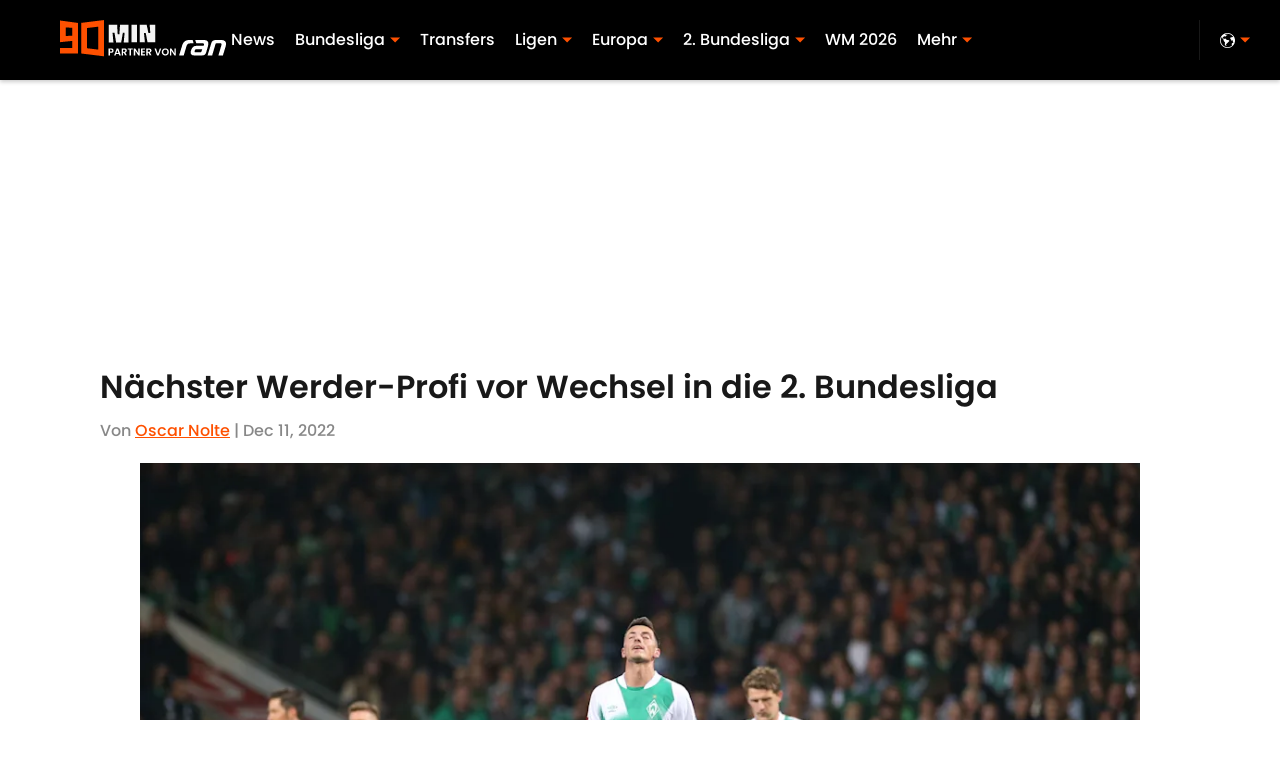

--- FILE ---
content_type: application/x-javascript
request_url: https://cdn-ukwest.onetrust.com/consent/01946f25-243c-768c-a117-cf30d3c0637b/0197f460-924d-7486-bb53-a3b372ae12d4/en.json
body_size: 50319
content:
{"DomainData":{"pclifeSpanYr":"Year","pclifeSpanYrs":"Years","pclifeSpanSecs":"A few seconds","pclifeSpanWk":"Week","pclifeSpanWks":"Weeks","pccontinueWithoutAcceptText":"Continue without Accepting","pccloseButtonType":"Icon","MainText":"Privacy Preference Center","MainInfoText":"When you visit any website, it may store or retrieve information on your browser, mostly in the form of cookies. This information might be about you, your preferences or your device and is mostly used to make the site work as you expect it to. The information does not usually directly identify you, but it can give you a more personalized web experience. Because we respect your right to privacy, you can choose not to allow some types of cookies. Click on the different category headings to find out more and change our default settings. However, blocking some types of cookies may impact your experience of the site and the services we are able to offer.","AboutText":"More information","AboutCookiesText":"Your Privacy","ConfirmText":"Allow All","AllowAllText":"Save Settings","CookiesUsedText":"Cookies used","CookiesDescText":"Description","AboutLink":"https://cookiepedia.co.uk/giving-consent-to-cookies","ActiveText":"Active","AlwaysActiveText":"Always Active","AlwaysInactiveText":"Always Inactive","PCShowAlwaysActiveToggle":true,"AlertNoticeText":"By clicking “Accept All Cookies”, you agree to the storing of cookies on your device to enhance site navigation, analyze site usage, and assist in our marketing efforts. ","AlertCloseText":"Close","AlertMoreInfoText":"Cookies Settings","AlertMoreInfoTextDialog":"Cookies Settings, Opens the preference center dialog","CookieSettingButtonText":"Cookies Settings","AlertAllowCookiesText":"Accept All Cookies","CloseShouldAcceptAllCookies":false,"LastReconsentDate":null,"BannerTitle":"","ForceConsent":true,"BannerPushesDownPage":false,"InactiveText":"Inactive","CookiesText":"Cookies","CategoriesText":"Cookie Subgroup","IsLifespanEnabled":false,"LifespanText":"Lifespan","VendorLevelOptOut":false,"HasScriptArchive":false,"BannerPosition":"default","PreferenceCenterPosition":"default","PreferenceCenterConfirmText":"Confirm My Choices","VendorListText":"List of IAB Vendors","ThirdPartyCookieListText":"Cookies Details","PreferenceCenterManagePreferencesText":" Manage Consent Preferences","PreferenceCenterMoreInfoScreenReader":"Opens in a new Tab","CookieListTitle":"Cookie List","CookieListDescription":"A cookie is a small piece of data (text file) that a website – when visited by a user – asks your browser to store on your device in order to remember information about you, such as your language preference or login information. Those cookies are set by us and called first-party cookies. We also use third-party cookies – which are cookies from a domain different than the domain of the website you are visiting – for our advertising and marketing efforts. More specifically, we use cookies and other tracking technologies for the following purposes:","Groups":[{"ShowInPopup":false,"ShowInPopupNonIAB":true,"ShowSDKListLink":true,"Order":"1","OptanonGroupId":"C0001","Parent":"","ShowSubgroup":true,"ShowSubGroupDescription":true,"ShowSubgroupToggle":false,"AlwaysShowCategory":false,"GroupDescription":"These cookies are necessary for the website to function and cannot be switched off in our systems. They are usually only set in response to actions made by you which amount to a request for services, such as setting your privacy preferences, logging in or filling in forms. You can set your browser to block or alert you about these cookies, but some parts of the site will not then work. These cookies do not store any personally identifiable information.","GroupDescriptionOTT":"These cookies are necessary for the website to function and cannot be switched off in our systems. They are usually only set in response to actions made by you which amount to a request for services, such as setting your privacy preferences, logging in or filling in forms. You can set your browser to block or alert you about these cookies, but some parts of the site will not then work. These cookies do not store any personally identifiable information.","GroupNameMobile":"Strictly Necessary Cookies","GroupNameOTT":"Strictly Necessary Cookies","GroupName":"Strictly Necessary Cookies","IsIabPurpose":false,"GeneralVendorsIds":[],"FirstPartyCookies":[{"id":"0194704a-3fb0-7733-bcdf-dc5d422b2165","Name":"cityCode","Host":"www.90min.com","IsSession":false,"Length":"6","description":"","thirdPartyDescription":null,"patternKey":null,"thirdPartyKey":"","firstPartyKey":"","DurationType":1,"category":null,"isThirdParty":false},{"id":"0194704e-2bb7-75c9-a931-658037d70209","Name":"euconsent-v2","Host":"90min.com","IsSession":false,"Length":"0","description":"This cookie is used to store the consent of the end user for cookies categorized as 'non-necessary'. It is part of the Transparency and Consent Framework by IAB Europe.","thirdPartyDescription":null,"patternKey":null,"thirdPartyKey":"","firstPartyKey":"Cookieeuconsent-v2","DurationType":1,"category":null,"isThirdParty":false},{"id":"0194704a-3faf-7dba-81b3-1b8b6410f2be","Name":"mm-experiments","Host":"www.90min.com","IsSession":false,"Length":"0","description":"TS","thirdPartyDescription":"TS","patternKey":"TS","thirdPartyKey":"Pattern|TS","firstPartyKey":"Pattern|TS","DurationType":1,"category":null,"isThirdParty":false},{"id":"0194704a-3fb0-7b2a-a899-79f56efa7e58","Name":"mm-session-id","Host":"www.90min.com","IsSession":true,"Length":"0","description":"","thirdPartyDescription":null,"patternKey":null,"thirdPartyKey":"","firstPartyKey":"","DurationType":1,"category":null,"isThirdParty":false},{"id":"0194704a-3fb0-7421-b15d-a6809414bf43","Name":"mm-session-interval","Host":"www.90min.com","IsSession":true,"Length":"0","description":"","thirdPartyDescription":null,"patternKey":null,"thirdPartyKey":"","firstPartyKey":"","DurationType":1,"category":null,"isThirdParty":false},{"id":"0194704a-3faf-70e6-9d06-354b70d988f2","Name":"mm-user-id","Host":"www.90min.com","IsSession":false,"Length":"179","description":"","thirdPartyDescription":null,"patternKey":null,"thirdPartyKey":"","firstPartyKey":"","DurationType":1,"category":null,"isThirdParty":false},{"id":"0194704a-3fb0-7e66-9238-5b1edfe5ef6d","Name":"mm-user-interval","Host":"www.90min.com","IsSession":true,"Length":"0","description":"","thirdPartyDescription":null,"patternKey":null,"thirdPartyKey":"","firstPartyKey":"","DurationType":1,"category":null,"isThirdParty":false},{"id":"019723b6-5b38-72e4-93f5-54ca5b4c6f7b","Name":"OneTrustWPCCPAGoogleOptOut","Host":"www.90min.com","IsSession":false,"Length":"364","description":"This cookie name is associated with the otCCPAiab.js which is used to record the user's consent preferences for cookies under the category associated with IAB CCPA, with a value of true or false indicating if the user has opted in or out.","thirdPartyDescription":null,"patternKey":null,"thirdPartyKey":"","firstPartyKey":"CookieOneTrustWPCCPAGoogleOptOut","DurationType":1,"category":null,"isThirdParty":false},{"id":"0194704f-93d0-73ca-a171-8a67ffd4dc82","Name":"OptanonAlertBoxClosed","Host":".90min.com","IsSession":false,"Length":"365","description":"This cookie is set by websites using certain versions of the cookie law compliance solution from OneTrust.  It is set after visitors have seen a cookie information notice and in some cases only when they actively close the notice down.  It enables the website not to show the message more than once to a user.  The cookie has a one year lifespan and contains no personal information.","thirdPartyDescription":null,"patternKey":null,"thirdPartyKey":null,"firstPartyKey":null,"DurationType":1,"category":null,"isThirdParty":false},{"id":"0194704f-93be-7285-bd2c-1d89ed24501a","Name":"OptanonConsent","Host":".90min.com","IsSession":false,"Length":"365","description":"This cookie is set by the cookie compliance solution from OneTrust. It stores information about the categories of cookies the site uses and whether visitors have given or withdrawn consent for the use of each category. This enables site owners to prevent cookies in each category from being set in the users browser, when consent is not given. The cookie has a normal lifespan of one year, so that returning visitors to the site will have their preferences remembered. It contains no information that can identify the site visitor.","thirdPartyDescription":null,"patternKey":null,"thirdPartyKey":null,"firstPartyKey":null,"DurationType":1,"category":null,"isThirdParty":false},{"id":"0194704a-3fb0-72f8-8dfe-b0c520a704c7","Name":"stateCode","Host":"www.90min.com","IsSession":false,"Length":"6","description":"","thirdPartyDescription":null,"patternKey":null,"thirdPartyKey":"","firstPartyKey":"","DurationType":1,"category":null,"isThirdParty":false},{"id":"0196894a-a7c4-7eb9-aa97-93ed56c6a00f","Name":"usprivacy","Host":"www.90min.com","IsSession":false,"Length":"364","description":"This cookie is used by the IAB CCPA Compliance Framework to store the user's opt-out of sale decision. Vendors participating in the framework can then read from this cookie to understand if the user has opted out of sale of personal data.","thirdPartyDescription":null,"patternKey":null,"thirdPartyKey":"","firstPartyKey":"Cookieusprivacy","DurationType":1,"category":null,"isThirdParty":false}],"Hosts":[{"HostName":"elb.the-ozone-project.com","DisplayName":"elb.the-ozone-project.com","HostId":"H92","Description":"","PrivacyPolicy":"","Cookies":[{"id":"0194672e-ebc4-7d56-b944-5b1b4f58944c","Name":"AWSALBTGCORS","Host":"elb.the-ozone-project.com","IsSession":false,"Length":"6","description":"Used to attribute commission to affiliates when you arrive at the website from an affiliate referral link. It is set when you click on one of our links and used to let the advertiser and us know the website from which you came.","thirdPartyDescription":"Used to attribute commission to affiliates when you arrive at the website from an affiliate referral link. It is set when you click on one of our links and used to let the advertiser and us know the website from which you came.","patternKey":"aw","thirdPartyKey":"Pattern|aw","firstPartyKey":"CookieAWSALBTGCORS,Pattern|aw","DurationType":1,"category":null,"isThirdParty":false}]},{"HostName":"assets.minutemediacdn.com","DisplayName":"assets.minutemediacdn.com","HostId":"H98","Description":"","PrivacyPolicy":"","Cookies":[{"id":"0194704a-3d65-743a-97b5-17889b73648c","Name":"mm-session-id","Host":"assets.minutemediacdn.com","IsSession":false,"Length":"0","description":"","thirdPartyDescription":null,"patternKey":null,"thirdPartyKey":"","firstPartyKey":null,"DurationType":1,"category":null,"isThirdParty":false}]},{"HostName":"aralego.com","DisplayName":"aralego.com","HostId":"H214","Description":"","PrivacyPolicy":"","Cookies":[{"id":"0194672e-d522-7872-ba6f-a9acd61b76e2","Name":"usprivacy","Host":"aralego.com","IsSession":false,"Length":"144","description":"The purpose of the host 'aralego.com' is not clearly defined and lacks sufficient information for a precise classification.","thirdPartyDescription":"The purpose of the host 'aralego.com' is not clearly defined and lacks sufficient information for a precise classification.","patternKey":null,"thirdPartyKey":"Cookie|aralego.com","firstPartyKey":"Cookieusprivacy","DurationType":1,"category":null,"isThirdParty":false}]},{"HostName":"uds-selector.bqstreamer.com","DisplayName":"uds-selector.bqstreamer.com","HostId":"H270","Description":"","PrivacyPolicy":"","Cookies":[{"id":"01948888-b563-7e8f-babd-9edf61e3cf9d","Name":"mmPageNum","Host":"uds-selector.bqstreamer.com","IsSession":false,"Length":"0","description":"","thirdPartyDescription":null,"patternKey":null,"thirdPartyKey":"","firstPartyKey":null,"DurationType":1,"category":null,"isThirdParty":false},{"id":"01948888-b849-7e61-9fa5-ea8739a810b1","Name":"mmSession","Host":"uds-selector.bqstreamer.com","IsSession":false,"Length":"0","description":"","thirdPartyDescription":null,"patternKey":null,"thirdPartyKey":"","firstPartyKey":null,"DurationType":1,"category":null,"isThirdParty":false}]}],"PurposeId":"7F998A8C-65EA-4E79-8799-97E757F23102","CustomGroupId":"C0001","GroupId":"35704095-4a2c-48c3-9c13-a06d74dc0ed3","Status":"always active","IsDntEnabled":false,"Type":"COOKIE","DescriptionLegal":"","IabIllustrations":[],"HasLegIntOptOut":false,"HasConsentOptOut":true,"IsGpcEnabled":false,"VendorServices":null,"TrackingTech":null},{"ShowInPopup":true,"ShowInPopupNonIAB":true,"ShowSDKListLink":true,"Order":"2","OptanonGroupId":"C0004","Parent":"","ShowSubgroup":true,"ShowSubGroupDescription":true,"ShowSubgroupToggle":false,"AlwaysShowCategory":false,"GroupDescription":"These cookies may be set through our site by our advertising partners. They may be used by those companies to build a profile of your interests and show you relevant adverts on other sites. They do not store directly personal information, but are based on uniquely identifying your browser and internet device. If you do not allow these cookies, you will experience less targeted advertising.","GroupDescriptionOTT":"These cookies may be set through our site by our advertising partners. They may be used by those companies to build a profile of your interests and show you relevant adverts on other sites. They do not store directly personal information, but are based on uniquely identifying your browser and internet device. If you do not allow these cookies, you will experience less targeted advertising.","GroupNameMobile":"Targeting Cookies","GroupNameOTT":"Targeting Cookies","GroupName":"Targeting Cookies","IsIabPurpose":false,"GeneralVendorsIds":[],"FirstPartyCookies":[{"id":"0194704a-3d63-7920-b211-ced41026d05b","Name":"_fbp","Host":"90min.com","IsSession":false,"Length":"89","description":"Used by Facebook to deliver a series of advertisement products such as real time bidding from third party advertisers","thirdPartyDescription":null,"patternKey":null,"thirdPartyKey":"","firstPartyKey":"Cookie_fbp","DurationType":1,"category":null,"isThirdParty":false},{"id":"0195cf3d-c311-7766-b3fb-9636e1a675ad","Name":"_gat_xxxxxxxxxxxxxxxxxxxxxxxxxx","Host":"90min.com","IsSession":false,"Length":"0","description":"This cookie is part of Google Analytics and is used to throttle the request rate, limiting the collection of data on high traffic sites.Google Analytics Cookies","thirdPartyDescription":"Google Analytics Cookies","patternKey":"_gat_","thirdPartyKey":"Pattern|_gat_","firstPartyKey":"Cookie_gat_xxxxxxxxxxxxxxxxxxxxxxxxxx,Pattern|_gat_","DurationType":1,"category":null,"isThirdParty":false}],"Hosts":[{"HostName":"storygize.net","DisplayName":"storygize.net","HostId":"H3","Description":"","PrivacyPolicy":"","Cookies":[{"id":"0194672f-bf94-76fa-b7b6-856c8e0d561e","Name":"U","Host":"storygize.net","IsSession":false,"Length":"399","description":"This domain is associated with Storygize, a native advertising platform that provides services for displaying ads tailored to the content of the page.","thirdPartyDescription":"This domain is associated with Storygize, a native advertising platform that provides services for displaying ads tailored to the content of the page.","patternKey":null,"thirdPartyKey":"Cookie|storygize.net","firstPartyKey":"","DurationType":1,"category":null,"isThirdParty":false}]},{"HostName":"clinch.co","DisplayName":"clinch.co","HostId":"H308","Description":"","PrivacyPolicy":"","Cookies":[{"id":"0197be52-2039-76c1-8e88-a7b207d22085","Name":"clinch-sid","Host":"clinch.co","IsSession":false,"Length":"29","description":"This domain is associated with Clinch, an advertising technology company that provides personalized creative advertising and dynamic ad serving for programmatic and social media advertising.","thirdPartyDescription":"This domain is associated with Clinch, an advertising technology company that provides personalized creative advertising and dynamic ad serving for programmatic and social media advertising.","patternKey":null,"thirdPartyKey":"Cookie|clinch.co","firstPartyKey":"","DurationType":1,"category":null,"isThirdParty":false}]},{"HostName":"media6degrees.com","DisplayName":"media6degrees.com","HostId":"H6","Description":"","PrivacyPolicy":"","Cookies":[{"id":"0194672e-d313-7b31-a2e7-83ac022f0f9f","Name":"acs","Host":"media6degrees.com","IsSession":false,"Length":"179","description":"This domain is owned by Media6degrees. The main business activity is: Advertising","thirdPartyDescription":"This domain is owned by Media6degrees. The main business activity is: Advertising","patternKey":null,"thirdPartyKey":"Cookie|media6degrees.com","firstPartyKey":null,"DurationType":1,"category":null,"isThirdParty":false},{"id":"0194672e-d318-71d8-8f59-c948366c31ed","Name":"clid","Host":"media6degrees.com","IsSession":false,"Length":"179","description":"This domain is owned by Media6degrees. The main business activity is: Advertising","thirdPartyDescription":"This domain is owned by Media6degrees. The main business activity is: Advertising","patternKey":null,"thirdPartyKey":"Cookie|media6degrees.com","firstPartyKey":"Cookieclid","DurationType":1,"category":null,"isThirdParty":false},{"id":"0194672e-d2d7-7270-afd6-07ecde381381","Name":"rdrlst","Host":"media6degrees.com","IsSession":false,"Length":"0","description":"This domain is owned by Media6degrees. The main business activity is: Advertising","thirdPartyDescription":"This domain is owned by Media6degrees. The main business activity is: Advertising","patternKey":null,"thirdPartyKey":"Cookie|media6degrees.com","firstPartyKey":"Cookierdrlst","DurationType":1,"category":null,"isThirdParty":false},{"id":"0194672e-d313-78d4-b9a7-c2dd578d250b","Name":"sglst","Host":"media6degrees.com","IsSession":false,"Length":"0","description":"This domain is owned by Media6degrees. The main business activity is: Advertising","thirdPartyDescription":"This domain is owned by Media6degrees. The main business activity is: Advertising","patternKey":null,"thirdPartyKey":"Cookie|media6degrees.com","firstPartyKey":"Cookiesglst","DurationType":1,"category":null,"isThirdParty":false}]},{"HostName":"outbrain.com","DisplayName":"outbrain.com","HostId":"H8","Description":"","PrivacyPolicy":"","Cookies":[{"id":"0194672e-d39c-7b91-a057-8228c4fb55ee","Name":"obuid","Host":"outbrain.com","IsSession":false,"Length":"364","description":"This domain is owned by Outbrain, which describes itself as a content discovery platform.  It provides technology to help distribute content targeted to individuals interests.","thirdPartyDescription":"This domain is owned by Outbrain, which describes itself as a content discovery platform.  It provides technology to help distribute content targeted to individuals interests.","patternKey":null,"thirdPartyKey":"Cookie|outbrain.com","firstPartyKey":"Cookieobuid","DurationType":1,"category":null,"isThirdParty":false}]},{"HostName":"prebid-server.rubiconproject.com","DisplayName":"prebid-server.rubiconproject.com","HostId":"H9","Description":"","PrivacyPolicy":"","Cookies":[{"id":"0194672e-e138-74b7-8765-f7f3c9ac155f","Name":"uids","Host":"prebid-server.rubiconproject.com","IsSession":false,"Length":"13","description":"This domain is associated with Rubicon Project, which is an advertising technology company involved in online advertising. The domain is likely used for hosting a prebid server that helps with real-time bidding for advertising space.","thirdPartyDescription":"This domain is associated with Rubicon Project, which is an advertising technology company involved in online advertising. The domain is likely used for hosting a prebid server that helps with real-time bidding for advertising space.","patternKey":null,"thirdPartyKey":"Cookie|prebid-server.rubiconproject.com","firstPartyKey":null,"DurationType":1,"category":null,"isThirdParty":false},{"id":"01955683-d1a9-74de-ad50-b3d73c654d4d","Name":"uids2","Host":"prebid-server.rubiconproject.com","IsSession":false,"Length":"0","description":"This domain is associated with Rubicon Project, which is an advertising technology company involved in online advertising. The domain is likely used for hosting a prebid server that helps with real-time bidding for advertising space.","thirdPartyDescription":"This domain is associated with Rubicon Project, which is an advertising technology company involved in online advertising. The domain is likely used for hosting a prebid server that helps with real-time bidding for advertising space.","patternKey":null,"thirdPartyKey":"Cookie|prebid-server.rubiconproject.com","firstPartyKey":null,"DurationType":1,"category":null,"isThirdParty":false}]},{"HostName":"driftpixel.live","DisplayName":"driftpixel.live","HostId":"H10","Description":"","PrivacyPolicy":"","Cookies":[{"id":"01946734-0d4c-7c2b-97f2-89fc9696a117","Name":"xedp","Host":"driftpixel.live","IsSession":false,"Length":"364","description":"","thirdPartyDescription":null,"patternKey":null,"thirdPartyKey":"","firstPartyKey":null,"DurationType":1,"category":null,"isThirdParty":false},{"id":"01946734-0db1-771c-9c57-b64609b11254","Name":"xedp_326","Host":"driftpixel.live","IsSession":false,"Length":"0","description":"","thirdPartyDescription":null,"patternKey":null,"thirdPartyKey":"","firstPartyKey":null,"DurationType":1,"category":null,"isThirdParty":false}]},{"HostName":"e-planning.net","DisplayName":"e-planning.net","HostId":"H11","Description":"","PrivacyPolicy":"","Cookies":[{"id":"019556b1-b709-7095-a1ec-7b2f034edb0d","Name":"E","Host":"e-planning.net","IsSession":false,"Length":"399","description":"E-planning.net is an ad-serving technology company that provides solutions for managing, delivering, and measuring the performance of online advertising campaigns.","thirdPartyDescription":"E-planning.net is an ad-serving technology company that provides solutions for managing, delivering, and measuring the performance of online advertising campaigns.","patternKey":null,"thirdPartyKey":"Cookie|e-planning.net","firstPartyKey":"","DurationType":1,"category":null,"isThirdParty":false}]},{"HostName":"tapad.com","DisplayName":"tapad.com","HostId":"H12","Description":"","PrivacyPolicy":"","Cookies":[{"id":"0194672e-d355-79e7-880a-60c43cfbf9a4","Name":"TapAd_3WAY_SYNCS","Host":"tapad.com","IsSession":false,"Length":"59","description":"This domain is owned by Tapad Inc. a US based company that provides technology to track users across devices to enhance targeting capabilities.","thirdPartyDescription":"This domain is owned by Tapad Inc. a US based company that provides technology to track users across devices to enhance targeting capabilities.","patternKey":null,"thirdPartyKey":"Cookie|tapad.com","firstPartyKey":"","DurationType":1,"category":null,"isThirdParty":false},{"id":"0194672e-d311-7881-adad-49d12c87e1ee","Name":"TapAd_DID","Host":"tapad.com","IsSession":false,"Length":"59","description":"This domain is owned by Tapad Inc. a US based company that provides technology to track users across devices to enhance targeting capabilities.","thirdPartyDescription":"This domain is owned by Tapad Inc. a US based company that provides technology to track users across devices to enhance targeting capabilities.","patternKey":null,"thirdPartyKey":"Cookie|tapad.com","firstPartyKey":"CookieTapAd_DID","DurationType":1,"category":null,"isThirdParty":false},{"id":"0194672e-d354-7a59-95d0-64f41c6a918c","Name":"TapAd_TS","Host":"tapad.com","IsSession":false,"Length":"59","description":"TS","thirdPartyDescription":"TS","patternKey":"TS","thirdPartyKey":"Pattern|TS","firstPartyKey":"CookieTapAd_TS,Pattern|TS","DurationType":1,"category":null,"isThirdParty":false}]},{"HostName":"tribalfusion.com","DisplayName":"tribalfusion.com","HostId":"H13","Description":"","PrivacyPolicy":"","Cookies":[{"id":"0194672e-d39d-7d8f-8252-1bfaa6cba74d","Name":"ANON_ID","Host":"tribalfusion.com","IsSession":false,"Length":"89","description":"This domain is owned by TribalFusion. The main business activity is: Advertising","thirdPartyDescription":"This domain is owned by TribalFusion. The main business activity is: Advertising","patternKey":null,"thirdPartyKey":"Cookie|tribalfusion.com","firstPartyKey":"CookieANON_ID","DurationType":1,"category":null,"isThirdParty":false},{"id":"0194672e-d353-711e-a4ea-446b3e204d9b","Name":"ANON_ID_old","Host":"tribalfusion.com","IsSession":false,"Length":"89","description":"This domain is owned by TribalFusion. The main business activity is: Advertising","thirdPartyDescription":"This domain is owned by TribalFusion. The main business activity is: Advertising","patternKey":null,"thirdPartyKey":"Cookie|tribalfusion.com","firstPartyKey":"","DurationType":1,"category":null,"isThirdParty":false}]},{"HostName":"betweendigital.com","DisplayName":"betweendigital.com","HostId":"H15","Description":"","PrivacyPolicy":"","Cookies":[{"id":"0194672e-d212-757c-b1a3-34e1964ed336","Name":"dc","Host":"betweendigital.com","IsSession":false,"Length":"364","description":"This domain is associated with Between Digital, a company that provides programmatic advertising services.","thirdPartyDescription":"This domain is associated with Between Digital, a company that provides programmatic advertising services.","patternKey":null,"thirdPartyKey":"Cookie|betweendigital.com","firstPartyKey":"Cookiedc","DurationType":1,"category":null,"isThirdParty":false},{"id":"0194672e-d291-7de4-9b0b-98c8cc3f7224","Name":"ss","Host":"betweendigital.com","IsSession":false,"Length":"364","description":"This domain is associated with Between Digital, a company that provides programmatic advertising services.","thirdPartyDescription":"This domain is associated with Between Digital, a company that provides programmatic advertising services.","patternKey":null,"thirdPartyKey":"Cookie|betweendigital.com","firstPartyKey":"Cookiess","DurationType":1,"category":null,"isThirdParty":false},{"id":"0194672e-d20e-7458-9f61-8c9530a3dd3c","Name":"tuuid","Host":"betweendigital.com","IsSession":false,"Length":"364","description":"This domain is associated with Between Digital, a company that provides programmatic advertising services.","thirdPartyDescription":"This domain is associated with Between Digital, a company that provides programmatic advertising services.","patternKey":null,"thirdPartyKey":"Cookie|betweendigital.com","firstPartyKey":"Cookietuuid","DurationType":1,"category":null,"isThirdParty":false},{"id":"0194672e-d313-7e6f-abe3-6db4d46fe3a4","Name":"ut","Host":"betweendigital.com","IsSession":false,"Length":"364","description":"This domain is associated with Between Digital, a company that provides programmatic advertising services.","thirdPartyDescription":"This domain is associated with Between Digital, a company that provides programmatic advertising services.","patternKey":null,"thirdPartyKey":"Cookie|betweendigital.com","firstPartyKey":"","DurationType":1,"category":null,"isThirdParty":false}]},{"HostName":"adroll.com","DisplayName":"adroll.com","HostId":"H17","Description":"","PrivacyPolicy":"","Cookies":[{"id":"019489a1-314f-7ea5-95b8-45440f46fbf3","Name":"__adroll_shared","Host":"adroll.com","IsSession":false,"Length":"394","description":"This domain is owned by Adroll. The main business activity is:  Retargeting Advertising Platform","thirdPartyDescription":"This domain is owned by Adroll. The main business activity is:  Retargeting Advertising Platform","patternKey":null,"thirdPartyKey":"Cookie|adroll.com","firstPartyKey":null,"DurationType":1,"category":null,"isThirdParty":false},{"id":"019489a1-3116-78dc-96ae-0797cdc17ab7","Name":"receive-cookie-deprecation","Host":"adroll.com","IsSession":false,"Length":"394","description":"This domain is owned by Adroll. The main business activity is:  Retargeting Advertising Platform","thirdPartyDescription":"This domain is owned by Adroll. The main business activity is:  Retargeting Advertising Platform","patternKey":null,"thirdPartyKey":"Cookie|adroll.com","firstPartyKey":null,"DurationType":1,"category":null,"isThirdParty":false}]},{"HostName":"rtbsystem.com","DisplayName":"rtbsystem.com","HostId":"H18","Description":"","PrivacyPolicy":"","Cookies":[{"id":"0194672e-d597-7471-960d-c15d73ec1737","Name":"ut-0","Host":"rtbsystem.com","IsSession":false,"Length":"364","description":"","thirdPartyDescription":null,"patternKey":null,"thirdPartyKey":"","firstPartyKey":"","DurationType":1,"category":null,"isThirdParty":false},{"id":"0194672e-d522-7fe0-afa3-5415669e2f4c","Name":"ut-0-112","Host":"rtbsystem.com","IsSession":false,"Length":"0","description":"","thirdPartyDescription":null,"patternKey":null,"thirdPartyKey":"","firstPartyKey":"","DurationType":1,"category":null,"isThirdParty":false},{"id":"0194672e-d523-76e8-929b-b5ad23473de2","Name":"ut-112-0","Host":"rtbsystem.com","IsSession":false,"Length":"0","description":"","thirdPartyDescription":null,"patternKey":null,"thirdPartyKey":"","firstPartyKey":"","DurationType":1,"category":null,"isThirdParty":false}]},{"HostName":"azira.com","DisplayName":"azira.com","HostId":"H19","Description":"","PrivacyPolicy":"","Cookies":[{"id":"01946730-9f65-7295-8d31-af47366b3067","Name":"nearcookie","Host":"azira.com","IsSession":false,"Length":"364","description":"","thirdPartyDescription":null,"patternKey":null,"thirdPartyKey":"","firstPartyKey":"","DurationType":1,"category":null,"isThirdParty":false}]},{"HostName":"i.liadm.com","DisplayName":"i.liadm.com","HostId":"H20","Description":"","PrivacyPolicy":"","Cookies":[{"id":"0194672e-d20f-7a97-9a1b-3d114dd9c42f","Name":"_li_ss","Host":"i.liadm.com","IsSession":false,"Length":"29","description":"This domain is owned by liadm.com. The company provides a range of marketing and advertising services.\n","thirdPartyDescription":"This domain is owned by liadm.com. The company provides a range of marketing and advertising services.\n","patternKey":null,"thirdPartyKey":"Cookie|i.liadm.com","firstPartyKey":"Cookie_li_ss","DurationType":1,"category":null,"isThirdParty":false}]},{"HostName":"map.go.affec.tv","DisplayName":"map.go.affec.tv","HostId":"H21","Description":"","PrivacyPolicy":"","Cookies":[{"id":"01968e6b-4009-7fcb-b0f2-4c5d088dc826","Name":"oo","Host":"map.go.affec.tv","IsSession":true,"Length":"0","description":"This domain appears to be related to advertising and tracking services, likely used for serving and tracking the performance of digital advertisements.","thirdPartyDescription":"This domain appears to be related to advertising and tracking services, likely used for serving and tracking the performance of digital advertisements.","patternKey":null,"thirdPartyKey":"Cookie|map.go.affec.tv","firstPartyKey":null,"DurationType":1,"category":null,"isThirdParty":false}]},{"HostName":"semasio.net","DisplayName":"semasio.net","HostId":"H23","Description":"","PrivacyPolicy":"","Cookies":[{"id":"0194672e-d2d8-7339-aab4-90bb18a0a50b","Name":"SEUNCY","Host":"semasio.net","IsSession":false,"Length":"364","description":"This domain is owned by Semasio, a German business specialising in profiling and behavioural targeting of consumers. ","thirdPartyDescription":"This domain is owned by Semasio, a German business specialising in profiling and behavioural targeting of consumers. ","patternKey":null,"thirdPartyKey":"Cookie|semasio.net","firstPartyKey":"","DurationType":1,"category":null,"isThirdParty":false}]},{"HostName":"pxl.iqm.com","DisplayName":"pxl.iqm.com","HostId":"H24","Description":"","PrivacyPolicy":"","Cookies":[{"id":"019717a6-b5fa-7fdf-a7ec-eb85510385af","Name":"beachfront","Host":"pxl.iqm.com","IsSession":false,"Length":"29","description":"This domain is likely associated with a marketing or advertising service, which specializes in tracking user interactions and behaviors across websites to optimize advertising campaigns.","thirdPartyDescription":"This domain is likely associated with a marketing or advertising service, which specializes in tracking user interactions and behaviors across websites to optimize advertising campaigns.","patternKey":null,"thirdPartyKey":"Cookie|pxl.iqm.com","firstPartyKey":null,"DurationType":1,"category":null,"isThirdParty":false},{"id":"0194672e-dc95-75c3-ac15-34fbeac7d152","Name":"equativ","Host":"pxl.iqm.com","IsSession":false,"Length":"29","description":"This domain is likely associated with a marketing or advertising service, which specializes in tracking user interactions and behaviors across websites to optimize advertising campaigns.","thirdPartyDescription":"This domain is likely associated with a marketing or advertising service, which specializes in tracking user interactions and behaviors across websites to optimize advertising campaigns.","patternKey":null,"thirdPartyKey":"Cookie|pxl.iqm.com","firstPartyKey":"","DurationType":1,"category":null,"isThirdParty":false},{"id":"0194672e-d555-7c3e-aec8-766eadcc5086","Name":"iqm.retarget.uid","Host":"pxl.iqm.com","IsSession":false,"Length":"14","description":"This domain is likely associated with a marketing or advertising service, which specializes in tracking user interactions and behaviors across websites to optimize advertising campaigns.","thirdPartyDescription":"This domain is likely associated with a marketing or advertising service, which specializes in tracking user interactions and behaviors across websites to optimize advertising campaigns.","patternKey":null,"thirdPartyKey":"Cookie|pxl.iqm.com","firstPartyKey":"","DurationType":1,"category":null,"isThirdParty":false},{"id":"01946730-3f0f-7ae8-b8ed-d9e9ca47b95d","Name":"liveramp","Host":"pxl.iqm.com","IsSession":false,"Length":"29","description":"This domain is likely associated with a marketing or advertising service, which specializes in tracking user interactions and behaviors across websites to optimize advertising campaigns.","thirdPartyDescription":"This domain is likely associated with a marketing or advertising service, which specializes in tracking user interactions and behaviors across websites to optimize advertising campaigns.","patternKey":null,"thirdPartyKey":"Cookie|pxl.iqm.com","firstPartyKey":null,"DurationType":1,"category":null,"isThirdParty":false},{"id":"0194672e-d4e7-7f61-94f4-3c390ea70948","Name":"outbrain","Host":"pxl.iqm.com","IsSession":false,"Length":"29","description":"This domain is likely associated with a marketing or advertising service, which specializes in tracking user interactions and behaviors across websites to optimize advertising campaigns.","thirdPartyDescription":"This domain is likely associated with a marketing or advertising service, which specializes in tracking user interactions and behaviors across websites to optimize advertising campaigns.","patternKey":null,"thirdPartyKey":"Cookie|pxl.iqm.com","firstPartyKey":"","DurationType":1,"category":null,"isThirdParty":false},{"id":"01946730-3e89-7668-abe7-263b2434f221","Name":"roqad","Host":"pxl.iqm.com","IsSession":false,"Length":"29","description":"This domain is likely associated with a marketing or advertising service, which specializes in tracking user interactions and behaviors across websites to optimize advertising campaigns.","thirdPartyDescription":"This domain is likely associated with a marketing or advertising service, which specializes in tracking user interactions and behaviors across websites to optimize advertising campaigns.","patternKey":null,"thirdPartyKey":"Cookie|pxl.iqm.com","firstPartyKey":null,"DurationType":1,"category":null,"isThirdParty":false},{"id":"01946730-3f67-7191-8808-9b29d55b0904","Name":"semcasting","Host":"pxl.iqm.com","IsSession":false,"Length":"29","description":"This domain is likely associated with a marketing or advertising service, which specializes in tracking user interactions and behaviors across websites to optimize advertising campaigns.","thirdPartyDescription":"This domain is likely associated with a marketing or advertising service, which specializes in tracking user interactions and behaviors across websites to optimize advertising campaigns.","patternKey":null,"thirdPartyKey":"Cookie|pxl.iqm.com","firstPartyKey":null,"DurationType":1,"category":null,"isThirdParty":false},{"id":"01946730-3f3e-76ab-a044-69536e9869c9","Name":"smaato","Host":"pxl.iqm.com","IsSession":false,"Length":"29","description":"This domain is likely associated with a marketing or advertising service, which specializes in tracking user interactions and behaviors across websites to optimize advertising campaigns.","thirdPartyDescription":"This domain is likely associated with a marketing or advertising service, which specializes in tracking user interactions and behaviors across websites to optimize advertising campaigns.","patternKey":null,"thirdPartyKey":"Cookie|pxl.iqm.com","firstPartyKey":null,"DurationType":1,"category":null,"isThirdParty":false},{"id":"0195f411-6fb7-7b52-9deb-b085868bb90f","Name":"ttacross","Host":"pxl.iqm.com","IsSession":false,"Length":"29","description":"This domain is likely associated with a marketing or advertising service, which specializes in tracking user interactions and behaviors across websites to optimize advertising campaigns.","thirdPartyDescription":"This domain is likely associated with a marketing or advertising service, which specializes in tracking user interactions and behaviors across websites to optimize advertising campaigns.","patternKey":null,"thirdPartyKey":"Cookie|pxl.iqm.com","firstPartyKey":null,"DurationType":1,"category":null,"isThirdParty":false}]},{"HostName":"openx.net","DisplayName":"openx.net","HostId":"H25","Description":"","PrivacyPolicy":"","Cookies":[{"id":"0194672e-d39d-7822-ba24-482d72e27b0d","Name":"i","Host":"openx.net","IsSession":false,"Length":"364","description":"This domain is owned by OpenX. The main business activity is: Advertising","thirdPartyDescription":"This domain is owned by OpenX. The main business activity is: Advertising","patternKey":null,"thirdPartyKey":"Cookie|openx.net","firstPartyKey":"","DurationType":1,"category":null,"isThirdParty":false},{"id":"0194672e-d354-77ff-b320-5615c1904055","Name":"pd","Host":"openx.net","IsSession":false,"Length":"14","description":"This domain is owned by OpenX. The main business activity is: Advertising","thirdPartyDescription":"This domain is owned by OpenX. The main business activity is: Advertising","patternKey":null,"thirdPartyKey":"Cookie|openx.net","firstPartyKey":"Cookiepd","DurationType":1,"category":null,"isThirdParty":false},{"id":"0194672e-d20e-7652-a38f-d1364bc645e7","Name":"receive-cookie-deprecation","Host":"openx.net","IsSession":false,"Length":"364","description":"This domain is owned by OpenX. The main business activity is: Advertising","thirdPartyDescription":"This domain is owned by OpenX. The main business activity is: Advertising","patternKey":null,"thirdPartyKey":"Cookie|openx.net","firstPartyKey":"","DurationType":1,"category":null,"isThirdParty":false},{"id":"0194672e-d212-74d8-b04d-59a773dd09b3","Name":"univ_id","Host":"openx.net","IsSession":false,"Length":"14","description":"This domain is owned by OpenX. The main business activity is: Advertising","thirdPartyDescription":"This domain is owned by OpenX. The main business activity is: Advertising","patternKey":null,"thirdPartyKey":"Cookie|openx.net","firstPartyKey":"","DurationType":1,"category":null,"isThirdParty":false}]},{"HostName":"casalemedia.com","DisplayName":"casalemedia.com","HostId":"H26","Description":"","PrivacyPolicy":"","Cookies":[{"id":"0194672e-d211-79af-8575-d7d2514830a8","Name":"CMID","Host":"casalemedia.com","IsSession":false,"Length":"364","description":"This domain is owned by Casale Media. The main business activity is: Advertising","thirdPartyDescription":"This domain is owned by Casale Media. The main business activity is: Advertising","patternKey":null,"thirdPartyKey":"Cookie|casalemedia.com","firstPartyKey":"CookieCMID","DurationType":1,"category":null,"isThirdParty":false},{"id":"0194672e-d39d-77e8-8caf-cac0de033c19","Name":"CMPRO","Host":"casalemedia.com","IsSession":false,"Length":"89","description":"This domain is owned by Casale Media. The main business activity is: Advertising","thirdPartyDescription":"This domain is owned by Casale Media. The main business activity is: Advertising","patternKey":null,"thirdPartyKey":"Cookie|casalemedia.com","firstPartyKey":"CookieCMPRO","DurationType":1,"category":null,"isThirdParty":false},{"id":"0194672e-d354-7db0-8d1b-43269f420e4d","Name":"CMPS","Host":"casalemedia.com","IsSession":false,"Length":"89","description":"This domain is owned by Casale Media. The main business activity is: Advertising","thirdPartyDescription":"This domain is owned by Casale Media. The main business activity is: Advertising","patternKey":null,"thirdPartyKey":"Cookie|casalemedia.com","firstPartyKey":"CookieCMPS","DurationType":1,"category":null,"isThirdParty":false}]},{"HostName":"rmp.rakuten.com","DisplayName":"rmp.rakuten.com","HostId":"H27","Description":"","PrivacyPolicy":"","Cookies":[{"id":"0194672f-7e62-71d2-8f25-c71218aafe88","Name":"Rp","Host":"rmp.rakuten.com","IsSession":false,"Length":"29","description":"This domain is associated with Rakuten Marketing Platform, which provides marketing and advertising services including affiliate marketing, retargeting, display and search marketing.","thirdPartyDescription":"This domain is associated with Rakuten Marketing Platform, which provides marketing and advertising services including affiliate marketing, retargeting, display and search marketing.","patternKey":null,"thirdPartyKey":"Cookie|rmp.rakuten.com","firstPartyKey":null,"DurationType":1,"category":null,"isThirdParty":false}]},{"HostName":"sync.srv.stackadapt.com","DisplayName":"sync.srv.stackadapt.com","HostId":"H28","Description":"","PrivacyPolicy":"","Cookies":[{"id":"0194672e-d2d5-75be-a1f3-bb5fd91c550e","Name":"sa-user-id","Host":"sync.srv.stackadapt.com","IsSession":false,"Length":"364","description":"This domain is associated with StackAdapt, a platform for programmatic advertising, which uses cookies for targeting and advertising purposes.","thirdPartyDescription":"This domain is associated with StackAdapt, a platform for programmatic advertising, which uses cookies for targeting and advertising purposes.","patternKey":null,"thirdPartyKey":"Cookie|sync.srv.stackadapt.com","firstPartyKey":"Cookiesa-user-id","DurationType":1,"category":null,"isThirdParty":false},{"id":"0194672e-d311-73ae-9110-5c0b27bb8c39","Name":"sa-user-id-v2","Host":"sync.srv.stackadapt.com","IsSession":false,"Length":"364","description":"This domain is associated with StackAdapt, a platform for programmatic advertising, which uses cookies for targeting and advertising purposes.","thirdPartyDescription":"This domain is associated with StackAdapt, a platform for programmatic advertising, which uses cookies for targeting and advertising purposes.","patternKey":null,"thirdPartyKey":"Cookie|sync.srv.stackadapt.com","firstPartyKey":"Cookiesa-user-id-v2","DurationType":1,"category":null,"isThirdParty":false},{"id":"0194672e-d2d5-7fd7-92d4-25adaff7676e","Name":"sa-user-id-v3","Host":"sync.srv.stackadapt.com","IsSession":false,"Length":"364","description":"This domain is associated with StackAdapt, a platform for programmatic advertising, which uses cookies for targeting and advertising purposes.","thirdPartyDescription":"This domain is associated with StackAdapt, a platform for programmatic advertising, which uses cookies for targeting and advertising purposes.","patternKey":null,"thirdPartyKey":"Cookie|sync.srv.stackadapt.com","firstPartyKey":"Cookiesa-user-id-v3","DurationType":1,"category":null,"isThirdParty":false}]},{"HostName":"everesttech.net","DisplayName":"everesttech.net","HostId":"H29","Description":"","PrivacyPolicy":"","Cookies":[{"id":"0194672e-d2d6-7a59-ae54-0aa8ca715b3b","Name":"everest_g_v2","Host":"everesttech.net","IsSession":false,"Length":"364","description":"This domain is owned by Adobe. The main business activity is: Advertising","thirdPartyDescription":"This domain is owned by Adobe. The main business activity is: Advertising","patternKey":null,"thirdPartyKey":"Cookie|everesttech.net","firstPartyKey":"Cookieeverest_g_v2","DurationType":1,"category":null,"isThirdParty":false}]},{"HostName":"pubmatic.com","DisplayName":"pubmatic.com","HostId":"H30","Description":"","PrivacyPolicy":"","Cookies":[{"id":"0194672e-d39c-7d72-9a88-78f1aae26143","Name":"chkChromeAb67Sec","Host":"pubmatic.com","IsSession":false,"Length":"89","description":"This domain is owned by Pubmatic. It operates an advertising exchange platform where online publishers can sell targeted advertising space to media buyers using real time bidding.","thirdPartyDescription":"This domain is owned by Pubmatic. It operates an advertising exchange platform where online publishers can sell targeted advertising space to media buyers using real time bidding.","patternKey":null,"thirdPartyKey":"Cookie|pubmatic.com","firstPartyKey":"","DurationType":1,"category":null,"isThirdParty":false},{"id":"0194672e-d20f-7ffd-8599-48d858845c6d","Name":"DPSync4","Host":"pubmatic.com","IsSession":false,"Length":"89","description":"This domain is owned by Pubmatic. It operates an advertising exchange platform where online publishers can sell targeted advertising space to media buyers using real time bidding.","thirdPartyDescription":"This domain is owned by Pubmatic. It operates an advertising exchange platform where online publishers can sell targeted advertising space to media buyers using real time bidding.","patternKey":null,"thirdPartyKey":"Cookie|pubmatic.com","firstPartyKey":"","DurationType":1,"category":null,"isThirdParty":false},{"id":"0194672e-d28c-7b5a-9421-f7c5e65b1460","Name":"ipc","Host":"pubmatic.com","IsSession":false,"Length":"0","description":"This domain is owned by Pubmatic. It operates an advertising exchange platform where online publishers can sell targeted advertising space to media buyers using real time bidding.","thirdPartyDescription":"This domain is owned by Pubmatic. It operates an advertising exchange platform where online publishers can sell targeted advertising space to media buyers using real time bidding.","patternKey":null,"thirdPartyKey":"Cookie|pubmatic.com","firstPartyKey":null,"DurationType":1,"category":null,"isThirdParty":false},{"id":"0194672e-d290-7f32-9579-0b994783026c","Name":"KADUSERCOOKIE","Host":"pubmatic.com","IsSession":false,"Length":"364","description":"This domain is owned by Pubmatic. It operates an advertising exchange platform where online publishers can sell targeted advertising space to media buyers using real time bidding.","thirdPartyDescription":"This domain is owned by Pubmatic. It operates an advertising exchange platform where online publishers can sell targeted advertising space to media buyers using real time bidding.","patternKey":null,"thirdPartyKey":"Cookie|pubmatic.com","firstPartyKey":"CookieKADUSERCOOKIE","DurationType":1,"category":null,"isThirdParty":false},{"id":"0194672e-d20d-74dd-aa9c-3acb85c006e5","Name":"KRTBCOOKIE_XXXX","Host":"pubmatic.com","IsSession":false,"Length":"89","description":"This cookie is used to correlate IDs with those of Pubmatic partners (such as demand side platform clients or other advertising technology companies). Pubmatic passes information stored by the partner in this cookie to the partner when it is considering whether to purchase advertisements. This enables the partner to make better decisions about whether to display an advertisement to you.","thirdPartyDescription":"This cookie is used to correlate IDs with those of Pubmatic partners (such as demand side platform clients or other advertising technology companies). Pubmatic passes information stored by the partner in this cookie to the partner when it is considering whether to purchase advertisements. This enables the partner to make better decisions about whether to display an advertisement to you.","patternKey":"KRTBCOOKIE_xxxx","thirdPartyKey":"Pattern|KRTBCOOKIE_xxxx","firstPartyKey":"Pattern|KRTBCOOKIE_xxxx","DurationType":1,"category":null,"isThirdParty":false},{"id":"0194672e-d2d4-7162-8237-1cd7165fa15f","Name":"KTPCACOOKIE","Host":"pubmatic.com","IsSession":false,"Length":"0","description":"This domain is owned by Pubmatic. It operates an advertising exchange platform where online publishers can sell targeted advertising space to media buyers using real time bidding.","thirdPartyDescription":"This domain is owned by Pubmatic. It operates an advertising exchange platform where online publishers can sell targeted advertising space to media buyers using real time bidding.","patternKey":null,"thirdPartyKey":"Cookie|pubmatic.com","firstPartyKey":"CookieKTPCACOOKIE","DurationType":1,"category":null,"isThirdParty":false},{"id":"0194672e-d213-78a0-a902-9e61424b6c2a","Name":"pi","Host":"pubmatic.com","IsSession":false,"Length":"0","description":"This domain is owned by Pubmatic. It operates an advertising exchange platform where online publishers can sell targeted advertising space to media buyers using real time bidding.","thirdPartyDescription":"This domain is owned by Pubmatic. It operates an advertising exchange platform where online publishers can sell targeted advertising space to media buyers using real time bidding.","patternKey":null,"thirdPartyKey":"Cookie|pubmatic.com","firstPartyKey":"Cookiepi","DurationType":1,"category":null,"isThirdParty":false},{"id":"0194672e-d2d5-7c8a-9339-1e63a9d06ac8","Name":"PugT","Host":"pubmatic.com","IsSession":false,"Length":"29","description":"This domain is owned by Pubmatic. It operates an advertising exchange platform where online publishers can sell targeted advertising space to media buyers using real time bidding.","thirdPartyDescription":"This domain is owned by Pubmatic. It operates an advertising exchange platform where online publishers can sell targeted advertising space to media buyers using real time bidding.","patternKey":null,"thirdPartyKey":"Cookie|pubmatic.com","firstPartyKey":"CookiePugT","DurationType":1,"category":null,"isThirdParty":false},{"id":"019488b2-f713-7ac0-b4d3-d88f8b7a9a73","Name":"receive-cookie-deprecation","Host":"pubmatic.com","IsSession":false,"Length":"89","description":"This domain is owned by Pubmatic. It operates an advertising exchange platform where online publishers can sell targeted advertising space to media buyers using real time bidding.","thirdPartyDescription":"This domain is owned by Pubmatic. It operates an advertising exchange platform where online publishers can sell targeted advertising space to media buyers using real time bidding.","patternKey":null,"thirdPartyKey":"Cookie|pubmatic.com","firstPartyKey":null,"DurationType":1,"category":null,"isThirdParty":false},{"id":"0194672e-d355-739f-8f4f-feba83b611e4","Name":"SPugT","Host":"pubmatic.com","IsSession":false,"Length":"29","description":"This domain is owned by Pubmatic. It operates an advertising exchange platform where online publishers can sell targeted advertising space to media buyers using real time bidding.","thirdPartyDescription":"This domain is owned by Pubmatic. It operates an advertising exchange platform where online publishers can sell targeted advertising space to media buyers using real time bidding.","patternKey":null,"thirdPartyKey":"Cookie|pubmatic.com","firstPartyKey":"","DurationType":1,"category":null,"isThirdParty":false},{"id":"0194672e-d20e-7938-a63f-38de5bd26124","Name":"SyncRTB4","Host":"pubmatic.com","IsSession":false,"Length":"89","description":"This domain is owned by Pubmatic. It operates an advertising exchange platform where online publishers can sell targeted advertising space to media buyers using real time bidding.","thirdPartyDescription":"This domain is owned by Pubmatic. It operates an advertising exchange platform where online publishers can sell targeted advertising space to media buyers using real time bidding.","patternKey":null,"thirdPartyKey":"Cookie|pubmatic.com","firstPartyKey":"","DurationType":1,"category":null,"isThirdParty":false}]},{"HostName":"3lift.com","DisplayName":"3lift.com","HostId":"H31","Description":"","PrivacyPolicy":"","Cookies":[{"id":"0194672e-d39d-7bc6-ac91-0257216b3936","Name":"receive-cookie-deprecation","Host":"3lift.com","IsSession":false,"Length":"89","description":"This domain is owned by TripleLift, a USA based business providing programmatic native advertising services.","thirdPartyDescription":"This domain is owned by TripleLift, a USA based business providing programmatic native advertising services.","patternKey":null,"thirdPartyKey":"Cookie|3lift.com","firstPartyKey":"","DurationType":1,"category":null,"isThirdParty":false},{"id":"0194672e-d20e-7886-a75e-62640601ee4f","Name":"sync","Host":"3lift.com","IsSession":false,"Length":"29","description":"This domain is owned by TripleLift, a USA based business providing programmatic native advertising services.","thirdPartyDescription":"This domain is owned by TripleLift, a USA based business providing programmatic native advertising services.","patternKey":null,"thirdPartyKey":"Cookie|3lift.com","firstPartyKey":"","DurationType":1,"category":null,"isThirdParty":false},{"id":"019717ab-64a4-7e2e-9f36-815419c8d9ff","Name":"sync1","Host":"3lift.com","IsSession":false,"Length":"29","description":"This domain is owned by TripleLift, a USA based business providing programmatic native advertising services.","thirdPartyDescription":"This domain is owned by TripleLift, a USA based business providing programmatic native advertising services.","patternKey":null,"thirdPartyKey":"Cookie|3lift.com","firstPartyKey":null,"DurationType":1,"category":null,"isThirdParty":false},{"id":"0194672e-d20d-7126-9d76-6c91ca285608","Name":"tluid","Host":"3lift.com","IsSession":false,"Length":"89","description":"This domain is owned by TripleLift, a USA based business providing programmatic native advertising services.","thirdPartyDescription":"This domain is owned by TripleLift, a USA based business providing programmatic native advertising services.","patternKey":null,"thirdPartyKey":"Cookie|3lift.com","firstPartyKey":null,"DurationType":1,"category":null,"isThirdParty":false},{"id":"0194672e-d20e-7209-918f-a09302dc3164","Name":"tluidp","Host":"3lift.com","IsSession":false,"Length":"89","description":"This domain is owned by TripleLift, a USA based business providing programmatic native advertising services.","thirdPartyDescription":"This domain is owned by TripleLift, a USA based business providing programmatic native advertising services.","patternKey":null,"thirdPartyKey":"Cookie|3lift.com","firstPartyKey":null,"DurationType":1,"category":null,"isThirdParty":false}]},{"HostName":"taptapnetworks.com","DisplayName":"taptapnetworks.com","HostId":"H32","Description":"","PrivacyPolicy":"","Cookies":[{"id":"0194672e-d95a-7683-b58a-63726744131c","Name":"SONATA_ID","Host":"taptapnetworks.com","IsSession":false,"Length":"18","description":"TapTap Networks provides advertising and marketing services, focusing on mobile and cross-device advertising solutions.","thirdPartyDescription":"TapTap Networks provides advertising and marketing services, focusing on mobile and cross-device advertising solutions.","patternKey":null,"thirdPartyKey":"Cookie|taptapnetworks.com","firstPartyKey":null,"DurationType":1,"category":null,"isThirdParty":false}]},{"HostName":"go.sonobi.com","DisplayName":"go.sonobi.com","HostId":"H34","Description":"","PrivacyPolicy":"","Cookies":[{"id":"0194672e-d213-7157-8268-ebf7318843d0","Name":"__uin_a9","Host":"go.sonobi.com","IsSession":false,"Length":"0","description":"This domains is owned by Sonobi, an automated audience buying and selling platform for online advertising.","thirdPartyDescription":"This domains is owned by Sonobi, an automated audience buying and selling platform for online advertising.","patternKey":null,"thirdPartyKey":"Cookie|go.sonobi.com","firstPartyKey":null,"DurationType":1,"category":null,"isThirdParty":false},{"id":"0194672e-d311-7004-bed5-2c181403df5a","Name":"__uin_bs","Host":"go.sonobi.com","IsSession":false,"Length":"364","description":"This domains is owned by Sonobi, an automated audience buying and selling platform for online advertising.","thirdPartyDescription":"This domains is owned by Sonobi, an automated audience buying and selling platform for online advertising.","patternKey":null,"thirdPartyKey":"Cookie|go.sonobi.com","firstPartyKey":null,"DurationType":1,"category":null,"isThirdParty":false},{"id":"0194672e-d292-7bae-bfaf-b571671808e2","Name":"__uin_bw","Host":"go.sonobi.com","IsSession":false,"Length":"364","description":"This domains is owned by Sonobi, an automated audience buying and selling platform for online advertising.","thirdPartyDescription":"This domains is owned by Sonobi, an automated audience buying and selling platform for online advertising.","patternKey":null,"thirdPartyKey":"Cookie|go.sonobi.com","firstPartyKey":null,"DurationType":1,"category":null,"isThirdParty":false},{"id":"0194672e-d39c-72e2-bd77-dbe7be463849","Name":"__uin_st","Host":"go.sonobi.com","IsSession":false,"Length":"364","description":"This domains is owned by Sonobi, an automated audience buying and selling platform for online advertising.","thirdPartyDescription":"This domains is owned by Sonobi, an automated audience buying and selling platform for online advertising.","patternKey":null,"thirdPartyKey":"Cookie|go.sonobi.com","firstPartyKey":null,"DurationType":1,"category":null,"isThirdParty":false},{"id":"0194672e-d291-7267-b77e-a3b5b1e2a89a","Name":"__uin_td","Host":"go.sonobi.com","IsSession":false,"Length":"364","description":"This domains is owned by Sonobi, an automated audience buying and selling platform for online advertising.","thirdPartyDescription":"This domains is owned by Sonobi, an automated audience buying and selling platform for online advertising.","patternKey":null,"thirdPartyKey":"Cookie|go.sonobi.com","firstPartyKey":null,"DurationType":1,"category":null,"isThirdParty":false},{"id":"0194672e-d2d6-7e62-b77f-e30a98196fa2","Name":"__uin_tu","Host":"go.sonobi.com","IsSession":false,"Length":"364","description":"This domains is owned by Sonobi, an automated audience buying and selling platform for online advertising.","thirdPartyDescription":"This domains is owned by Sonobi, an automated audience buying and selling platform for online advertising.","patternKey":null,"thirdPartyKey":"Cookie|go.sonobi.com","firstPartyKey":null,"DurationType":1,"category":null,"isThirdParty":false},{"id":"0194672e-d2d7-7248-a9e1-4a18cdb9f1d1","Name":"__uir_a9","Host":"go.sonobi.com","IsSession":false,"Length":"0","description":"This domains is owned by Sonobi, an automated audience buying and selling platform for online advertising.","thirdPartyDescription":"This domains is owned by Sonobi, an automated audience buying and selling platform for online advertising.","patternKey":null,"thirdPartyKey":"Cookie|go.sonobi.com","firstPartyKey":null,"DurationType":1,"category":null,"isThirdParty":false},{"id":"0194672e-d28b-7881-bd68-5aba3eccc67c","Name":"__uir_bs","Host":"go.sonobi.com","IsSession":false,"Length":"32","description":"This domains is owned by Sonobi, an automated audience buying and selling platform for online advertising.","thirdPartyDescription":"This domains is owned by Sonobi, an automated audience buying and selling platform for online advertising.","patternKey":null,"thirdPartyKey":"Cookie|go.sonobi.com","firstPartyKey":null,"DurationType":1,"category":null,"isThirdParty":false},{"id":"0194672e-d28c-78ad-92f3-dd12285269f4","Name":"__uir_bw","Host":"go.sonobi.com","IsSession":false,"Length":"89","description":"This domains is owned by Sonobi, an automated audience buying and selling platform for online advertising.","thirdPartyDescription":"This domains is owned by Sonobi, an automated audience buying and selling platform for online advertising.","patternKey":null,"thirdPartyKey":"Cookie|go.sonobi.com","firstPartyKey":null,"DurationType":1,"category":null,"isThirdParty":false},{"id":"0194672e-d2d6-7af4-b5de-2b26d9c8bb00","Name":"__uir_st","Host":"go.sonobi.com","IsSession":false,"Length":"32","description":"This domains is owned by Sonobi, an automated audience buying and selling platform for online advertising.","thirdPartyDescription":"This domains is owned by Sonobi, an automated audience buying and selling platform for online advertising.","patternKey":null,"thirdPartyKey":"Cookie|go.sonobi.com","firstPartyKey":null,"DurationType":1,"category":null,"isThirdParty":false},{"id":"0194672e-d2d8-7f56-8e7b-3d6c8c2c17ac","Name":"__uir_td","Host":"go.sonobi.com","IsSession":false,"Length":"89","description":"This domains is owned by Sonobi, an automated audience buying and selling platform for online advertising.","thirdPartyDescription":"This domains is owned by Sonobi, an automated audience buying and selling platform for online advertising.","patternKey":null,"thirdPartyKey":"Cookie|go.sonobi.com","firstPartyKey":null,"DurationType":1,"category":null,"isThirdParty":false},{"id":"0194672e-d20f-71b5-99c8-4f401e318ef0","Name":"__uir_tu","Host":"go.sonobi.com","IsSession":false,"Length":"32","description":"This domains is owned by Sonobi, an automated audience buying and selling platform for online advertising.","thirdPartyDescription":"This domains is owned by Sonobi, an automated audience buying and selling platform for online advertising.","patternKey":null,"thirdPartyKey":"Cookie|go.sonobi.com","firstPartyKey":null,"DurationType":1,"category":null,"isThirdParty":false},{"id":"0194672e-d297-717c-b86d-2994fcbb72e1","Name":"__uis","Host":"go.sonobi.com","IsSession":false,"Length":"364","description":"This domains is owned by Sonobi, an automated audience buying and selling platform for online advertising.","thirdPartyDescription":"This domains is owned by Sonobi, an automated audience buying and selling platform for online advertising.","patternKey":null,"thirdPartyKey":"Cookie|go.sonobi.com","firstPartyKey":"Cookie__uis","DurationType":1,"category":null,"isThirdParty":false},{"id":"0194672e-d353-7bf9-b940-244598ef79d8","Name":"HAPLB8G","Host":"go.sonobi.com","IsSession":true,"Length":"0","description":"This domains is owned by Sonobi, an automated audience buying and selling platform for online advertising.","thirdPartyDescription":"This domains is owned by Sonobi, an automated audience buying and selling platform for online advertising.","patternKey":null,"thirdPartyKey":"Cookie|go.sonobi.com","firstPartyKey":"","DurationType":1,"category":null,"isThirdParty":false}]},{"HostName":"scorecardresearch.com","DisplayName":"scorecardresearch.com","HostId":"H35","Description":"","PrivacyPolicy":"","Cookies":[{"id":"0194672e-d313-7044-8dd4-c772570915be","Name":"UID","Host":"scorecardresearch.com","IsSession":false,"Length":"389","description":"This domain is owned by ScorecardResearch (comScore). The main business activity is: Advertising. The cookies in this domain have lifespans of 2 years.","thirdPartyDescription":"This domain is owned by ScorecardResearch (comScore). The main business activity is: Advertising. The cookies in this domain have lifespans of 2 years.","patternKey":null,"thirdPartyKey":"Cookie|scorecardresearch.com","firstPartyKey":"CookieUID","DurationType":1,"category":null,"isThirdParty":false},{"id":"0194672e-d39d-7e28-a4d8-aeaa534e3888","Name":"XID","Host":"scorecardresearch.com","IsSession":false,"Length":"389","description":"This domain is owned by ScorecardResearch (comScore). The main business activity is: Advertising. The cookies in this domain have lifespans of 2 years.","thirdPartyDescription":"This domain is owned by ScorecardResearch (comScore). The main business activity is: Advertising. The cookies in this domain have lifespans of 2 years.","patternKey":null,"thirdPartyKey":"Cookie|scorecardresearch.com","firstPartyKey":null,"DurationType":1,"category":null,"isThirdParty":false}]},{"HostName":"linksynergy.com","DisplayName":"linksynergy.com","HostId":"H36","Description":"","PrivacyPolicy":"","Cookies":[{"id":"019489cb-1947-71d0-b458-baf369939c8e","Name":"rmuid","Host":"linksynergy.com","IsSession":false,"Length":"364","description":"This domain is associated with Rakuten LinkShare, a company specializing in affiliate marketing services. The cookies are used for tracking the effectiveness of advertising campaigns and personalizing content.","thirdPartyDescription":"This domain is associated with Rakuten LinkShare, a company specializing in affiliate marketing services. The cookies are used for tracking the effectiveness of advertising campaigns and personalizing content.","patternKey":null,"thirdPartyKey":"Cookie|linksynergy.com","firstPartyKey":"Cookiermuid","DurationType":1,"category":null,"isThirdParty":false}]},{"HostName":"smadex.com","DisplayName":"smadex.com","HostId":"H37","Description":"","PrivacyPolicy":"","Cookies":[{"id":"0194672f-7868-75ae-8658-d5f1c9288c32","Name":"smxbds","Host":"smadex.com","IsSession":false,"Length":"9","description":"Smadex is an advertising platform that specializes in programmatic advertising, using real-time bidding and data analytics to deliver targeted advertising campaigns.","thirdPartyDescription":"Smadex is an advertising platform that specializes in programmatic advertising, using real-time bidding and data analytics to deliver targeted advertising campaigns.","patternKey":null,"thirdPartyKey":"Cookie|smadex.com","firstPartyKey":"","DurationType":1,"category":null,"isThirdParty":false},{"id":"0194672e-e3b0-734e-9faf-7d4d37bc3045","Name":"smxrbc","Host":"smadex.com","IsSession":false,"Length":"29","description":"Smadex is an advertising platform that specializes in programmatic advertising, using real-time bidding and data analytics to deliver targeted advertising campaigns.","thirdPartyDescription":"Smadex is an advertising platform that specializes in programmatic advertising, using real-time bidding and data analytics to deliver targeted advertising campaigns.","patternKey":null,"thirdPartyKey":"Cookie|smadex.com","firstPartyKey":null,"DurationType":1,"category":null,"isThirdParty":false},{"id":"0194672e-e37c-7567-9b9d-d69cd3d9d98b","Name":"smxtrack","Host":"smadex.com","IsSession":false,"Length":"359","description":"Smadex is an advertising platform that specializes in programmatic advertising, using real-time bidding and data analytics to deliver targeted advertising campaigns.","thirdPartyDescription":"Smadex is an advertising platform that specializes in programmatic advertising, using real-time bidding and data analytics to deliver targeted advertising campaigns.","patternKey":null,"thirdPartyKey":"Cookie|smadex.com","firstPartyKey":"","DurationType":1,"category":null,"isThirdParty":false}]},{"HostName":"doubleclick.net","DisplayName":"doubleclick.net","HostId":"H38","Description":"","PrivacyPolicy":"","Cookies":[{"id":"0194672e-d6eb-77b3-aacd-482a3b71ff4f","Name":"APC","Host":"doubleclick.net","IsSession":false,"Length":"179","description":"This domain is owned by Doubleclick (Google). The main business activity is: Doubleclick is Googles real time bidding advertising exchange","thirdPartyDescription":"This domain is owned by Doubleclick (Google). The main business activity is: Doubleclick is Googles real time bidding advertising exchange","patternKey":null,"thirdPartyKey":"Cookie|doubleclick.net","firstPartyKey":null,"DurationType":1,"category":null,"isThirdParty":false},{"id":"0194672e-d66e-7c92-8d74-63ca4fa42dd2","Name":"ar_debug","Host":"doubleclick.net","IsSession":false,"Length":"29","description":"This domain is owned by Doubleclick (Google). The main business activity is: Doubleclick is Googles real time bidding advertising exchange","thirdPartyDescription":"This domain is owned by Doubleclick (Google). The main business activity is: Doubleclick is Googles real time bidding advertising exchange","patternKey":null,"thirdPartyKey":"Cookie|doubleclick.net","firstPartyKey":"","DurationType":1,"category":null,"isThirdParty":false},{"id":"0194672f-8bff-79eb-a2ed-74cab077cdea","Name":"DSID","Host":"doubleclick.net","IsSession":false,"Length":"0","description":"This domain is owned by Doubleclick (Google). The main business activity is: Doubleclick is Googles real time bidding advertising exchange","thirdPartyDescription":"This domain is owned by Doubleclick (Google). The main business activity is: Doubleclick is Googles real time bidding advertising exchange","patternKey":null,"thirdPartyKey":"Cookie|doubleclick.net","firstPartyKey":"CookieDSID","DurationType":1,"category":null,"isThirdParty":false},{"id":"0194672e-d354-7b8d-99b6-ab09a0e2ae10","Name":"IDE","Host":"doubleclick.net","IsSession":false,"Length":"399","description":"This domain is owned by Doubleclick (Google). The main business activity is: Doubleclick is Googles real time bidding advertising exchange","thirdPartyDescription":"This domain is owned by Doubleclick (Google). The main business activity is: Doubleclick is Googles real time bidding advertising exchange","patternKey":null,"thirdPartyKey":"Cookie|doubleclick.net","firstPartyKey":"CookieIDE","DurationType":1,"category":null,"isThirdParty":false},{"id":"0194672e-d6ec-7806-a906-bab16e6e1118","Name":"receive-cookie-deprecation","Host":"doubleclick.net","IsSession":false,"Length":"179","description":"This domain is owned by Doubleclick (Google). The main business activity is: Doubleclick is Googles real time bidding advertising exchange","thirdPartyDescription":"This domain is owned by Doubleclick (Google). The main business activity is: Doubleclick is Googles real time bidding advertising exchange","patternKey":null,"thirdPartyKey":"Cookie|doubleclick.net","firstPartyKey":"","DurationType":1,"category":null,"isThirdParty":false},{"id":"0194672e-d211-79f4-95e9-d6ab2e3bcc08","Name":"test_cookie","Host":"doubleclick.net","IsSession":false,"Length":"0","description":"This domain is owned by Doubleclick (Google). The main business activity is: Doubleclick is Googles real time bidding advertising exchange","thirdPartyDescription":"This domain is owned by Doubleclick (Google). The main business activity is: Doubleclick is Googles real time bidding advertising exchange","patternKey":null,"thirdPartyKey":"Cookie|doubleclick.net","firstPartyKey":"Cookietest_cookie","DurationType":1,"category":null,"isThirdParty":false}]},{"HostName":"id5-sync.com","DisplayName":"id5-sync.com","HostId":"H39","Description":"","PrivacyPolicy":"","Cookies":[{"id":"0194672e-d759-746c-ab9c-eb45e9915dd2","Name":"3pi","Host":"id5-sync.com","IsSession":false,"Length":"0","description":"This domain is associated with ID5, a company that provides online identification solutions for ad tech companies, enabling them to create and distribute a unique user ID to track individuals for advertising purposes.","thirdPartyDescription":"This domain is associated with ID5, a company that provides online identification solutions for ad tech companies, enabling them to create and distribute a unique user ID to track individuals for advertising purposes.","patternKey":null,"thirdPartyKey":"Cookie|id5-sync.com","firstPartyKey":null,"DurationType":1,"category":null,"isThirdParty":false},{"id":"0194672e-d598-721c-8c49-ca9ad1c83ffa","Name":"car","Host":"id5-sync.com","IsSession":false,"Length":"0","description":"This domain is associated with ID5, a company that provides online identification solutions for ad tech companies, enabling them to create and distribute a unique user ID to track individuals for advertising purposes.","thirdPartyDescription":"This domain is associated with ID5, a company that provides online identification solutions for ad tech companies, enabling them to create and distribute a unique user ID to track individuals for advertising purposes.","patternKey":null,"thirdPartyKey":"Cookie|id5-sync.com","firstPartyKey":"","DurationType":1,"category":null,"isThirdParty":false},{"id":"0194672e-d596-77b8-abf3-35d430905fc4","Name":"cf","Host":"id5-sync.com","IsSession":false,"Length":"0","description":"This domain is associated with ID5, a company that provides online identification solutions for ad tech companies, enabling them to create and distribute a unique user ID to track individuals for advertising purposes.","thirdPartyDescription":"This domain is associated with ID5, a company that provides online identification solutions for ad tech companies, enabling them to create and distribute a unique user ID to track individuals for advertising purposes.","patternKey":null,"thirdPartyKey":"Cookie|id5-sync.com","firstPartyKey":"","DurationType":1,"category":null,"isThirdParty":false},{"id":"0194672e-d597-7cee-927b-d3c834fdadb4","Name":"cip","Host":"id5-sync.com","IsSession":false,"Length":"0","description":"This domain is associated with ID5, a company that provides online identification solutions for ad tech companies, enabling them to create and distribute a unique user ID to track individuals for advertising purposes.","thirdPartyDescription":"This domain is associated with ID5, a company that provides online identification solutions for ad tech companies, enabling them to create and distribute a unique user ID to track individuals for advertising purposes.","patternKey":null,"thirdPartyKey":"Cookie|id5-sync.com","firstPartyKey":"","DurationType":1,"category":null,"isThirdParty":false},{"id":"0194672e-d4a7-78ae-83d4-1461d51ebe2d","Name":"cnac","Host":"id5-sync.com","IsSession":false,"Length":"0","description":"This domain is associated with ID5, a company that provides online identification solutions for ad tech companies, enabling them to create and distribute a unique user ID to track individuals for advertising purposes.","thirdPartyDescription":"This domain is associated with ID5, a company that provides online identification solutions for ad tech companies, enabling them to create and distribute a unique user ID to track individuals for advertising purposes.","patternKey":null,"thirdPartyKey":"Cookie|id5-sync.com","firstPartyKey":"","DurationType":1,"category":null,"isThirdParty":false},{"id":"0194672e-d46c-755c-94d0-a9358ef3fd57","Name":"gdpr","Host":"id5-sync.com","IsSession":false,"Length":"0","description":"This domain is associated with ID5, a company that provides online identification solutions for ad tech companies, enabling them to create and distribute a unique user ID to track individuals for advertising purposes.","thirdPartyDescription":"This domain is associated with ID5, a company that provides online identification solutions for ad tech companies, enabling them to create and distribute a unique user ID to track individuals for advertising purposes.","patternKey":null,"thirdPartyKey":"Cookie|id5-sync.com","firstPartyKey":"Cookiegdpr","DurationType":1,"category":null,"isThirdParty":false},{"id":"0194672e-d522-76aa-a346-47b4e740d3df","Name":"gpp","Host":"id5-sync.com","IsSession":false,"Length":"0","description":"This domain is associated with ID5, a company that provides online identification solutions for ad tech companies, enabling them to create and distribute a unique user ID to track individuals for advertising purposes.","thirdPartyDescription":"This domain is associated with ID5, a company that provides online identification solutions for ad tech companies, enabling them to create and distribute a unique user ID to track individuals for advertising purposes.","patternKey":null,"thirdPartyKey":"Cookie|id5-sync.com","firstPartyKey":"","DurationType":1,"category":null,"isThirdParty":false},{"id":"0194672e-d6b1-79d9-a542-01256d93cda5","Name":"id5","Host":"id5-sync.com","IsSession":false,"Length":"89","description":"This domain is associated with ID5, a company that provides online identification solutions for ad tech companies, enabling them to create and distribute a unique user ID to track individuals for advertising purposes.","thirdPartyDescription":"This domain is associated with ID5, a company that provides online identification solutions for ad tech companies, enabling them to create and distribute a unique user ID to track individuals for advertising purposes.","patternKey":null,"thirdPartyKey":"Cookie|id5-sync.com","firstPartyKey":"","DurationType":1,"category":null,"isThirdParty":false},{"id":"0194672e-d6b2-7e69-893c-a7d2434a2ee2","Name":"id5_unrecognized","Host":"id5-sync.com","IsSession":false,"Length":"89","description":"This domain is associated with ID5, a company that provides online identification solutions for ad tech companies, enabling them to create and distribute a unique user ID to track individuals for advertising purposes.","thirdPartyDescription":"This domain is associated with ID5, a company that provides online identification solutions for ad tech companies, enabling them to create and distribute a unique user ID to track individuals for advertising purposes.","patternKey":null,"thirdPartyKey":"Cookie|id5-sync.com","firstPartyKey":null,"DurationType":1,"category":null,"isThirdParty":false}]},{"HostName":"samplicio.us","DisplayName":"samplicio.us","HostId":"H40","Description":"","PrivacyPolicy":"","Cookies":[{"id":"019717b2-4ce1-740e-9318-0cdd56db7b67","Name":"_ftv","Host":"samplicio.us","IsSession":false,"Length":"399","description":"This domain is associated with market research surveys and is used to identify and recruit survey participants.","thirdPartyDescription":"This domain is associated with market research surveys and is used to identify and recruit survey participants.","patternKey":null,"thirdPartyKey":"Cookie|samplicio.us","firstPartyKey":"","DurationType":1,"category":null,"isThirdParty":false}]},{"HostName":"cootlogix.com","DisplayName":"cootlogix.com","HostId":"H41","Description":"","PrivacyPolicy":"","Cookies":[{"id":"01946731-6c41-7e5e-b338-a17da2ede444","Name":"vdz_sync","Host":"cootlogix.com","IsSession":false,"Length":"29","description":"The purpose of the host 'cootlogix.com' is not clearly defined based on the provided information.","thirdPartyDescription":"The purpose of the host 'cootlogix.com' is not clearly defined based on the provided information.","patternKey":null,"thirdPartyKey":"Cookie|cootlogix.com","firstPartyKey":null,"DurationType":1,"category":null,"isThirdParty":false}]},{"HostName":"blismedia.com","DisplayName":"blismedia.com","HostId":"H42","Description":"","PrivacyPolicy":"","Cookies":[{"id":"0194672e-d319-75a7-825d-2fc2878014d1","Name":"b","Host":"blismedia.com","IsSession":false,"Length":"365","description":"This domain is owned by Bliss. The company provides a range of marketing and advertising services.\n","thirdPartyDescription":"This domain is owned by Bliss. The company provides a range of marketing and advertising services.\n","patternKey":null,"thirdPartyKey":"Cookie|blismedia.com","firstPartyKey":"","DurationType":1,"category":null,"isThirdParty":false}]},{"HostName":"rubiconproject.com","DisplayName":"rubiconproject.com","HostId":"H43","Description":"","PrivacyPolicy":"","Cookies":[{"id":"0194672e-d2d5-71a5-b511-4eb56aac8f64","Name":"audit","Host":"rubiconproject.com","IsSession":false,"Length":"364","description":"This domain is owned by Rubicon Project. The main business activity is: Advertising","thirdPartyDescription":"This domain is owned by Rubicon Project. The main business activity is: Advertising","patternKey":null,"thirdPartyKey":"Cookie|rubiconproject.com","firstPartyKey":"","DurationType":1,"category":null,"isThirdParty":false},{"id":"0194672e-d311-7dfa-8927-edd124d0067b","Name":"audit_p","Host":"rubiconproject.com","IsSession":false,"Length":"364","description":"This domain is owned by Rubicon Project. The main business activity is: Advertising","thirdPartyDescription":"This domain is owned by Rubicon Project. The main business activity is: Advertising","patternKey":null,"thirdPartyKey":"Cookie|rubiconproject.com","firstPartyKey":null,"DurationType":1,"category":null,"isThirdParty":false},{"id":"0194672e-d20b-705a-bf06-a4536e876dd4","Name":"khaos","Host":"rubiconproject.com","IsSession":false,"Length":"364","description":"This domain is owned by Rubicon Project. The main business activity is: Advertising","thirdPartyDescription":"This domain is owned by Rubicon Project. The main business activity is: Advertising","patternKey":null,"thirdPartyKey":"Cookie|rubiconproject.com","firstPartyKey":"Cookiekhaos","DurationType":1,"category":null,"isThirdParty":false},{"id":"0194672e-d354-7bee-80c2-5f98f906d24a","Name":"khaos_p","Host":"rubiconproject.com","IsSession":false,"Length":"364","description":"This domain is owned by Rubicon Project. The main business activity is: Advertising","thirdPartyDescription":"This domain is owned by Rubicon Project. The main business activity is: Advertising","patternKey":null,"thirdPartyKey":"Cookie|rubiconproject.com","firstPartyKey":"","DurationType":1,"category":null,"isThirdParty":false},{"id":"0194672e-d291-722f-88de-1550a8638ec0","Name":"receive-cookie-deprecation","Host":"rubiconproject.com","IsSession":false,"Length":"89","description":"This domain is owned by Rubicon Project. The main business activity is: Advertising","thirdPartyDescription":"This domain is owned by Rubicon Project. The main business activity is: Advertising","patternKey":null,"thirdPartyKey":"Cookie|rubiconproject.com","firstPartyKey":null,"DurationType":1,"category":null,"isThirdParty":false}]},{"HostName":"csync.loopme.me","DisplayName":"csync.loopme.me","HostId":"H45","Description":"","PrivacyPolicy":"","Cookies":[{"id":"0194672e-d319-75d1-bf36-1f742484f917","Name":"viewer_token","Host":"csync.loopme.me","IsSession":false,"Length":"89","description":"This domain is associated with LoopMe, a company that provides video advertising services, including targeted and personalized ad content.","thirdPartyDescription":"This domain is associated with LoopMe, a company that provides video advertising services, including targeted and personalized ad content.","patternKey":null,"thirdPartyKey":"Cookie|csync.loopme.me","firstPartyKey":"","DurationType":1,"category":null,"isThirdParty":false}]},{"HostName":"adform.net","DisplayName":"adform.net","HostId":"H46","Description":"","PrivacyPolicy":"","Cookies":[{"id":"0194672e-d2d3-7bb6-8c78-d4cc00259ea6","Name":"C","Host":"adform.net","IsSession":false,"Length":"30","description":"This domain is owned by Adform. The main business activity is: Real time bidding for display advertising to targeted audiences.","thirdPartyDescription":"This domain is owned by Adform. The main business activity is: Real time bidding for display advertising to targeted audiences.","patternKey":null,"thirdPartyKey":"Cookie|adform.net","firstPartyKey":"CookieC","DurationType":1,"category":null,"isThirdParty":false},{"id":"0194672e-d20f-706e-b37d-15ede32b6be8","Name":"uid","Host":"adform.net","IsSession":false,"Length":"59","description":"This domain is owned by Adform. The main business activity is: Real time bidding for display advertising to targeted audiences.","thirdPartyDescription":"This domain is owned by Adform. The main business activity is: Real time bidding for display advertising to targeted audiences.","patternKey":null,"thirdPartyKey":"Cookie|adform.net","firstPartyKey":"Cookieuid","DurationType":1,"category":null,"isThirdParty":false}]},{"HostName":"brand-display.com","DisplayName":"brand-display.com","HostId":"H47","Description":"","PrivacyPolicy":"","Cookies":[{"id":"01946731-bf6d-7949-aaf3-8b0f3c96ebdc","Name":"_knxq_","Host":"brand-display.com","IsSession":false,"Length":"399","description":"This domain is likely associated with advertising and marketing activities, typically used for displaying brand-related content and tracking for advertising purposes.","thirdPartyDescription":"This domain is likely associated with advertising and marketing activities, typically used for displaying brand-related content and tracking for advertising purposes.","patternKey":null,"thirdPartyKey":"Cookie|brand-display.com","firstPartyKey":null,"DurationType":1,"category":null,"isThirdParty":false}]},{"HostName":"deepintent.com","DisplayName":"deepintent.com","HostId":"H48","Description":"","PrivacyPolicy":"","Cookies":[{"id":"0194672e-d311-7c8c-a84a-63a9b2e9f889","Name":"CDIPARTNERS","Host":"deepintent.com","IsSession":false,"Length":"399","description":"DeepIntent is a marketing technology company that operates in the healthcare and pharmaceutical advertising sectors, providing targeted digital advertising solutions.","thirdPartyDescription":"DeepIntent is a marketing technology company that operates in the healthcare and pharmaceutical advertising sectors, providing targeted digital advertising solutions.","patternKey":null,"thirdPartyKey":"Cookie|deepintent.com","firstPartyKey":null,"DurationType":1,"category":null,"isThirdParty":false},{"id":"0194672e-d39d-7c49-9ae0-a91a76d2fda5","Name":"CDIUSER","Host":"deepintent.com","IsSession":false,"Length":"399","description":"Used to track usage of the embedded video player.","thirdPartyDescription":"Used to track usage of the embedded video player.","patternKey":"user","thirdPartyKey":"Pattern|user","firstPartyKey":"Pattern|user","DurationType":1,"category":null,"isThirdParty":false}]},{"HostName":"infolinks.com","DisplayName":"infolinks.com","HostId":"H49","Description":"","PrivacyPolicy":"","Cookies":[{"id":"0194672e-dfca-7b78-9143-c0912a3e9f8f","Name":"SAMUSERCOOKIE","Host":"infolinks.com","IsSession":false,"Length":"89","description":"This domain is owned by Infolinks, A USA based online advertising company.","thirdPartyDescription":"This domain is owned by Infolinks, A USA based online advertising company.","patternKey":null,"thirdPartyKey":"Cookie|infolinks.com","firstPartyKey":"","DurationType":1,"category":null,"isThirdParty":false}]},{"HostName":"kueezrtb.com","DisplayName":"kueezrtb.com","HostId":"H50","Description":"","PrivacyPolicy":"","Cookies":[{"id":"01948885-0648-7c5d-9afb-bf3845a5bd6e","Name":"vdz_sync","Host":"kueezrtb.com","IsSession":false,"Length":"29","description":"This domain is likely associated with advertising and tracking services, commonly used for retargeting and ad personalization.","thirdPartyDescription":"This domain is likely associated with advertising and tracking services, commonly used for retargeting and ad personalization.","patternKey":null,"thirdPartyKey":"Cookie|kueezrtb.com","firstPartyKey":null,"DurationType":1,"category":null,"isThirdParty":false}]},{"HostName":"ce.lijit.com","DisplayName":"ce.lijit.com","HostId":"H51","Description":"","PrivacyPolicy":"","Cookies":[{"id":"0197beb0-0906-7312-a37b-a377ca70b934","Name":"_ljtrtb_58","Host":"ce.lijit.com","IsSession":false,"Length":"0","description":"This domain is associated with Lijit Networks Inc., which provides advertising services such as targeted ad placement and real-time bidding.","thirdPartyDescription":"This domain is associated with Lijit Networks Inc., which provides advertising services such as targeted ad placement and real-time bidding.","patternKey":null,"thirdPartyKey":"Cookie|ce.lijit.com","firstPartyKey":null,"DurationType":1,"category":null,"isThirdParty":false},{"id":"0197beb0-1187-7159-8f29-5815ed3b48e8","Name":"_ljtrtb_71","Host":"ce.lijit.com","IsSession":false,"Length":"0","description":"This domain is associated with Lijit Networks Inc., which provides advertising services such as targeted ad placement and real-time bidding.","thirdPartyDescription":"This domain is associated with Lijit Networks Inc., which provides advertising services such as targeted ad placement and real-time bidding.","patternKey":null,"thirdPartyKey":"Cookie|ce.lijit.com","firstPartyKey":null,"DurationType":1,"category":null,"isThirdParty":false},{"id":"01968e59-8dd5-786e-ad37-e0b5040eaae0","Name":"_ljtrtb_76","Host":"ce.lijit.com","IsSession":false,"Length":"0","description":"This domain is associated with Lijit Networks Inc., which provides advertising services such as targeted ad placement and real-time bidding.","thirdPartyDescription":"This domain is associated with Lijit Networks Inc., which provides advertising services such as targeted ad placement and real-time bidding.","patternKey":null,"thirdPartyKey":"Cookie|ce.lijit.com","firstPartyKey":null,"DurationType":1,"category":null,"isThirdParty":false}]},{"HostName":"cpm.vistarsagency.com","DisplayName":"cpm.vistarsagency.com","HostId":"H52","Description":"","PrivacyPolicy":"","Cookies":[{"id":"019556d6-7330-7b88-a90f-13aa2e60033e","Name":"DSP2F_40","Host":"cpm.vistarsagency.com","IsSession":true,"Length":"0","description":"","thirdPartyDescription":null,"patternKey":null,"thirdPartyKey":"","firstPartyKey":null,"DurationType":1,"category":null,"isThirdParty":false},{"id":"019556dd-2d4e-7f9b-b649-efc1a2da2977","Name":"DSP2F_77","Host":"cpm.vistarsagency.com","IsSession":true,"Length":"0","description":"","thirdPartyDescription":null,"patternKey":null,"thirdPartyKey":"","firstPartyKey":null,"DurationType":1,"category":null,"isThirdParty":false},{"id":"019556d6-7328-7d82-9ff1-8bd219b4b0d9","Name":"SSPR_40","Host":"cpm.vistarsagency.com","IsSession":true,"Length":"0","description":"","thirdPartyDescription":null,"patternKey":null,"thirdPartyKey":"","firstPartyKey":null,"DurationType":1,"category":null,"isThirdParty":false},{"id":"019556dd-2ce4-7798-8637-8cc7b23433ab","Name":"SSPR_77","Host":"cpm.vistarsagency.com","IsSession":false,"Length":"0","description":"","thirdPartyDescription":null,"patternKey":null,"thirdPartyKey":"","firstPartyKey":null,"DurationType":1,"category":null,"isThirdParty":false},{"id":"019556d6-714f-74b7-896f-516f65bebdab","Name":"SSPZ","Host":"cpm.vistarsagency.com","IsSession":true,"Length":"0","description":"","thirdPartyDescription":null,"patternKey":null,"thirdPartyKey":"","firstPartyKey":"","DurationType":1,"category":null,"isThirdParty":false}]},{"HostName":"yahoo.com","DisplayName":"yahoo.com","HostId":"H53","Description":"","PrivacyPolicy":"","Cookies":[{"id":"0194672e-d213-72ce-846a-75217b23dff2","Name":"A3","Host":"yahoo.com","IsSession":false,"Length":"365","description":"This domain is owned by Yahoo. The main business activity is: Search / Advertising","thirdPartyDescription":"This domain is owned by Yahoo. The main business activity is: Search / Advertising","patternKey":null,"thirdPartyKey":"CookieA3|yahoo.com","firstPartyKey":"","DurationType":1,"category":null,"isThirdParty":false}]},{"HostName":"vidoomy.com","DisplayName":"vidoomy.com","HostId":"H54","Description":"","PrivacyPolicy":"","Cookies":[{"id":"0194672e-e77f-7ede-bc77-c0fcd932fdba","Name":"vidoomy-uids","Host":"vidoomy.com","IsSession":false,"Length":"364","description":"Vidoomy is a video advertising platform that partners with publishers and advertisers to deliver targeted video ads.","thirdPartyDescription":"Vidoomy is a video advertising platform that partners with publishers and advertisers to deliver targeted video ads.","patternKey":null,"thirdPartyKey":"Cookie|vidoomy.com","firstPartyKey":"","DurationType":1,"category":null,"isThirdParty":false}]},{"HostName":"nrich.ai","DisplayName":"nrich.ai","HostId":"H55","Description":"","PrivacyPolicy":"","Cookies":[{"id":"0194672e-d28c-79c1-adab-127b7a9f54be","Name":"_nauid","Host":"nrich.ai","IsSession":false,"Length":"399","description":"This domain is owned by N.Rich. The company provides a range of marketing and advertising services.\n","thirdPartyDescription":"This domain is owned by N.Rich. The company provides a range of marketing and advertising services.\n","patternKey":null,"thirdPartyKey":"Cookie|nrich.ai","firstPartyKey":null,"DurationType":1,"category":null,"isThirdParty":false}]},{"HostName":"trustedstack.com","DisplayName":"trustedstack.com","HostId":"H56","Description":"","PrivacyPolicy":"","Cookies":[{"id":"01955677-e1b4-78fe-9a92-cca184e91e4c","Name":"visitor-id","Host":"trustedstack.com","IsSession":false,"Length":"396","description":"","thirdPartyDescription":null,"patternKey":null,"thirdPartyKey":"","firstPartyKey":null,"DurationType":1,"category":null,"isThirdParty":false}]},{"HostName":"imrworldwide.com","DisplayName":"imrworldwide.com","HostId":"H57","Description":"","PrivacyPolicy":"","Cookies":[{"id":"0194672f-70d8-7f5a-8f23-9101501c7187","Name":"IMRID","Host":"imrworldwide.com","IsSession":false,"Length":"389","description":"This domain is owned by Nielsen.\nThe main business activity is: Consumer Profiling for Online Advertising","thirdPartyDescription":"This domain is owned by Nielsen.\nThe main business activity is: Consumer Profiling for Online Advertising","patternKey":null,"thirdPartyKey":"Cookie|imrworldwide.com","firstPartyKey":"CookieIMRID","DurationType":1,"category":null,"isThirdParty":false}]},{"HostName":"inmobi.com","DisplayName":"inmobi.com","HostId":"H58","Description":"","PrivacyPolicy":"","Cookies":[{"id":"0194672e-d28c-7d21-b426-ecca13936f6c","Name":"gob_cookie","Host":"inmobi.com","IsSession":false,"Length":"364","description":"","thirdPartyDescription":null,"patternKey":null,"thirdPartyKey":"","firstPartyKey":null,"DurationType":1,"category":null,"isThirdParty":false},{"id":"019489b1-7bc1-72a5-9646-a1bda4057c2f","Name":"idsp_c","Host":"inmobi.com","IsSession":false,"Length":"89","description":"","thirdPartyDescription":null,"patternKey":null,"thirdPartyKey":"","firstPartyKey":null,"DurationType":1,"category":null,"isThirdParty":false},{"id":"0194672e-d212-7745-8763-477325b2001e","Name":"iid","Host":"inmobi.com","IsSession":false,"Length":"364","description":"","thirdPartyDescription":null,"patternKey":null,"thirdPartyKey":"","firstPartyKey":null,"DurationType":1,"category":null,"isThirdParty":false},{"id":"0194672e-d2d8-704b-a17a-19b5f0b8ba75","Name":"TEST-COOKIE","Host":"inmobi.com","IsSession":false,"Length":"364","description":"Test description","thirdPartyDescription":null,"patternKey":null,"thirdPartyKey":"","firstPartyKey":"CookieTEST-COOKIE","DurationType":1,"category":null,"isThirdParty":false}]},{"HostName":"pm.geniusmonkey.com","DisplayName":"pm.geniusmonkey.com","HostId":"H59","Description":"","PrivacyPolicy":"","Cookies":[{"id":"01948a6b-c19a-791a-ad83-7ecd6b7d5f50","Name":"ITID","Host":"pm.geniusmonkey.com","IsSession":false,"Length":"394","description":"This domain is associated with Genius Monkey, a company that provides programmatic advertising services. They specialize in tracking and optimizing digital advertising campaigns.","thirdPartyDescription":"This domain is associated with Genius Monkey, a company that provides programmatic advertising services. They specialize in tracking and optimizing digital advertising campaigns.","patternKey":null,"thirdPartyKey":"Cookie|pm.geniusmonkey.com","firstPartyKey":null,"DurationType":1,"category":null,"isThirdParty":false}]},{"HostName":"openrtb-us-east-1.axonix.com","DisplayName":"openrtb-us-east-1.axonix.com","HostId":"H61","Description":"","PrivacyPolicy":"","Cookies":[{"id":"0194672f-6f08-7b75-a368-4d18f5d75539","Name":"ax_cx","Host":"openrtb-us-east-1.axonix.com","IsSession":false,"Length":"29","description":"This domain is likely associated with Axonix, a mobile advertising company that uses real-time bidding for ad space.","thirdPartyDescription":"This domain is likely associated with Axonix, a mobile advertising company that uses real-time bidding for ad space.","patternKey":null,"thirdPartyKey":"Cookie|openrtb-us-east-1.axonix.com","firstPartyKey":null,"DurationType":1,"category":null,"isThirdParty":false}]},{"HostName":"admixer.net","DisplayName":"admixer.net","HostId":"H62","Description":"","PrivacyPolicy":"","Cookies":[{"id":"0194672e-db13-75b9-96c5-34c4534dd329","Name":"am-uid","Host":"admixer.net","IsSession":false,"Length":"89","description":"This domain is owned by Pubmatic. It operates an advertising exchange platform where online publishers can sell targeted advertising space to media buyers using real time bidding.","thirdPartyDescription":"This domain is owned by Pubmatic. It operates an advertising exchange platform where online publishers can sell targeted advertising space to media buyers using real time bidding.","patternKey":"-uid","thirdPartyKey":"Pattern|-uid","firstPartyKey":"Pattern|-uid","DurationType":1,"category":null,"isThirdParty":false}]},{"HostName":"bidr.io","DisplayName":"bidr.io","HostId":"H64","Description":"","PrivacyPolicy":"","Cookies":[{"id":"0194672e-d28d-77c6-a5ae-8a6776c2f6cc","Name":"bito","Host":"bidr.io","IsSession":false,"Length":"394","description":"This domain appears to be registered privately in the US.  The purpose of its cookies is unclear. In the absence of further information they are classified in the most intrusive category.","thirdPartyDescription":"This domain appears to be registered privately in the US.  The purpose of its cookies is unclear. In the absence of further information they are classified in the most intrusive category.","patternKey":null,"thirdPartyKey":"Cookie|bidr.io","firstPartyKey":"Cookiebito","DurationType":1,"category":null,"isThirdParty":false},{"id":"0194672e-d28f-7415-97df-18eb80890e25","Name":"bitoIsSecure","Host":"bidr.io","IsSession":false,"Length":"394","description":"This domain appears to be registered privately in the US.  The purpose of its cookies is unclear. In the absence of further information they are classified in the most intrusive category.","thirdPartyDescription":"This domain appears to be registered privately in the US.  The purpose of its cookies is unclear. In the absence of further information they are classified in the most intrusive category.","patternKey":null,"thirdPartyKey":"Cookie|bidr.io","firstPartyKey":"","DurationType":1,"category":null,"isThirdParty":false},{"id":"0194672e-d355-78cd-8362-931a4cab5dba","Name":"checkForPermission","Host":"bidr.io","IsSession":false,"Length":"0","description":"This domain appears to be registered privately in the US.  The purpose of its cookies is unclear. In the absence of further information they are classified in the most intrusive category.","thirdPartyDescription":"This domain appears to be registered privately in the US.  The purpose of its cookies is unclear. In the absence of further information they are classified in the most intrusive category.","patternKey":null,"thirdPartyKey":"Cookie|bidr.io","firstPartyKey":"","DurationType":1,"category":null,"isThirdParty":false}]},{"HostName":"liadm.com","DisplayName":"liadm.com","HostId":"H65","Description":"","PrivacyPolicy":"","Cookies":[{"id":"0194672e-d39d-74be-abb0-9be0db196b7d","Name":"lidid","Host":"liadm.com","IsSession":false,"Length":"399","description":"This domain is owned by liadm.com. The company provides a range of marketing and advertising services.","thirdPartyDescription":"This domain is owned by liadm.com. The company provides a range of marketing and advertising services.","patternKey":null,"thirdPartyKey":"Cookielidid|liadm.com","firstPartyKey":null,"DurationType":1,"category":null,"isThirdParty":false}]},{"HostName":"sync.vistarsagency.com","DisplayName":"sync.vistarsagency.com","HostId":"H66","Description":"","PrivacyPolicy":"","Cookies":[{"id":"0194888b-515a-7309-b8ac-62fd9be62a8e","Name":"chk","Host":"sync.vistarsagency.com","IsSession":true,"Length":"0","description":"","thirdPartyDescription":null,"patternKey":null,"thirdPartyKey":"","firstPartyKey":null,"DurationType":1,"category":null,"isThirdParty":false}]},{"HostName":"c.bing.com","DisplayName":"c.bing.com","HostId":"H67","Description":"","PrivacyPolicy":"","Cookies":[{"id":"0194672e-d2d4-7a53-8768-6a92d58104a7","Name":"MR","Host":"c.bing.com","IsSession":false,"Length":"6","description":"This domain is owned by Microsoft - it is the site for the search engine Bing.","thirdPartyDescription":"This domain is owned by Microsoft - it is the site for the search engine Bing.","patternKey":null,"thirdPartyKey":"Cookie|c.bing.com","firstPartyKey":"CookieMR","DurationType":1,"category":null,"isThirdParty":false}]},{"HostName":"tags.srv.stackadapt.com","DisplayName":"tags.srv.stackadapt.com","HostId":"H310","Description":"","PrivacyPolicy":"","Cookies":[{"id":"0197bf8b-e94e-79ac-b114-7b98347d9c95","Name":"sa-user-id","Host":"tags.srv.stackadapt.com","IsSession":false,"Length":"364","description":"This domain is associated with StackAdapt, a platform for programmatic advertising, which suggests that it is used for targeting and advertising purposes.","thirdPartyDescription":"This domain is associated with StackAdapt, a platform for programmatic advertising, which suggests that it is used for targeting and advertising purposes.","patternKey":null,"thirdPartyKey":"Cookie|tags.srv.stackadapt.com","firstPartyKey":"Cookiesa-user-id","DurationType":1,"category":null,"isThirdParty":false},{"id":"0197bf8b-e93c-7051-9882-426da18c2fb9","Name":"sa-user-id-v2","Host":"tags.srv.stackadapt.com","IsSession":false,"Length":"364","description":"This domain is associated with StackAdapt, a platform for programmatic advertising, which suggests that it is used for targeting and advertising purposes.","thirdPartyDescription":"This domain is associated with StackAdapt, a platform for programmatic advertising, which suggests that it is used for targeting and advertising purposes.","patternKey":null,"thirdPartyKey":"Cookie|tags.srv.stackadapt.com","firstPartyKey":"Cookiesa-user-id-v2","DurationType":1,"category":null,"isThirdParty":false},{"id":"0197bf8b-e691-789a-8825-c25dd2328a20","Name":"sa-user-id-v3","Host":"tags.srv.stackadapt.com","IsSession":false,"Length":"364","description":"This domain is associated with StackAdapt, a platform for programmatic advertising, which suggests that it is used for targeting and advertising purposes.","thirdPartyDescription":"This domain is associated with StackAdapt, a platform for programmatic advertising, which suggests that it is used for targeting and advertising purposes.","patternKey":null,"thirdPartyKey":"Cookie|tags.srv.stackadapt.com","firstPartyKey":"Cookiesa-user-id-v3","DurationType":1,"category":null,"isThirdParty":false}]},{"HostName":"wp.pl","DisplayName":"wp.pl","HostId":"H68","Description":"","PrivacyPolicy":"","Cookies":[{"id":"019717a1-4f3b-7ff3-9363-604a2200f514","Name":"statid","Host":"wp.pl","IsSession":false,"Length":"399","description":"This domain is owned by Wirtualna Polska, a major Polish web portal. It offers various services including email, web hosting, and it generates revenue through advertising.","thirdPartyDescription":"This domain is owned by Wirtualna Polska, a major Polish web portal. It offers various services including email, web hosting, and it generates revenue through advertising.","patternKey":null,"thirdPartyKey":"Cookie|wp.pl","firstPartyKey":null,"DurationType":1,"category":null,"isThirdParty":false}]},{"HostName":"adx.opera.com","DisplayName":"adx.opera.com","HostId":"H69","Description":"","PrivacyPolicy":"","Cookies":[{"id":"0194672e-d297-7161-98c8-a154d4f5b5d4","Name":"UID","Host":"adx.opera.com","IsSession":false,"Length":"364","description":"This domain is associated with the Opera web browser and its advertising services, which are used to serve and target advertisements in the browser.","thirdPartyDescription":"This domain is associated with the Opera web browser and its advertising services, which are used to serve and target advertisements in the browser.","patternKey":null,"thirdPartyKey":"Cookie|adx.opera.com","firstPartyKey":"CookieUID","DurationType":1,"category":null,"isThirdParty":false}]},{"HostName":"teads.tv","DisplayName":"teads.tv","HostId":"H70","Description":"","PrivacyPolicy":"","Cookies":[{"id":"0194672e-d353-7f66-acf6-145216b5afa1","Name":"tt_viewer","Host":"teads.tv","IsSession":false,"Length":"363","description":"This domain is owned by Teads, a video advertising marketplace company, specialising in native advertising on video.","thirdPartyDescription":"This domain is owned by Teads, a video advertising marketplace company, specialising in native advertising on video.","patternKey":null,"thirdPartyKey":"Cookie|teads.tv","firstPartyKey":"","DurationType":1,"category":null,"isThirdParty":false}]},{"HostName":"playdigo.com","DisplayName":"playdigo.com","HostId":"H71","Description":"","PrivacyPolicy":"","Cookies":[{"id":"01955677-e81b-7b29-8a97-b0e23aef82a1","Name":"pb_red","Host":"playdigo.com","IsSession":false,"Length":"13","description":"","thirdPartyDescription":null,"patternKey":null,"thirdPartyKey":"","firstPartyKey":"","DurationType":1,"category":null,"isThirdParty":false},{"id":"01955677-e500-7416-9bf6-69e46a8a9eca","Name":"pd_key","Host":"playdigo.com","IsSession":false,"Length":"13","description":"","thirdPartyDescription":null,"patternKey":null,"thirdPartyKey":"","firstPartyKey":"","DurationType":1,"category":null,"isThirdParty":false}]},{"HostName":"ortb.net","DisplayName":"ortb.net","HostId":"H72","Description":"","PrivacyPolicy":"","Cookies":[{"id":"0194672e-d354-7661-a36f-4c7cc88cf627","Name":"lluid","Host":"ortb.net","IsSession":false,"Length":"29","description":"","thirdPartyDescription":null,"patternKey":null,"thirdPartyKey":"","firstPartyKey":"","DurationType":1,"category":null,"isThirdParty":false},{"id":"0194672e-d355-7179-8e91-2777a406a2ea","Name":"llum","Host":"ortb.net","IsSession":false,"Length":"364","description":"","thirdPartyDescription":null,"patternKey":null,"thirdPartyKey":"","firstPartyKey":"","DurationType":1,"category":null,"isThirdParty":false}]},{"HostName":"placed.com","DisplayName":"placed.com","HostId":"H73","Description":"","PrivacyPolicy":"","Cookies":[{"id":"019717a7-4959-77bb-8492-f98af2ae713a","Name":"Subject-Id","Host":"placed.com","IsSession":false,"Length":"399","description":"Placed is a location-driven insights and mobile advertising intelligence platform. It provides location-based analytics to help advertisers and marketers understand the physical world behavior of consumers.","thirdPartyDescription":"Placed is a location-driven insights and mobile advertising intelligence platform. It provides location-based analytics to help advertisers and marketers understand the physical world behavior of consumers.","patternKey":null,"thirdPartyKey":"Cookie|placed.com","firstPartyKey":null,"DurationType":1,"category":null,"isThirdParty":false}]},{"HostName":"socdm.com","DisplayName":"socdm.com","HostId":"H74","Description":"","PrivacyPolicy":"","Cookies":[{"id":"0194672e-d2d4-7865-9856-229f4797226a","Name":"SOC","Host":"socdm.com","IsSession":false,"Length":"399","description":"This domain is associated with the technology and services of StackAdapt, an advertising platform that specializes in programmatic advertising and targeting.","thirdPartyDescription":"This domain is associated with the technology and services of StackAdapt, an advertising platform that specializes in programmatic advertising and targeting.","patternKey":null,"thirdPartyKey":"Cookie|socdm.com","firstPartyKey":"","DurationType":1,"category":null,"isThirdParty":false},{"id":"01946730-25a4-7779-bcb5-1576298dec91","Name":"SOSYNC","Host":"socdm.com","IsSession":false,"Length":"399","description":"This domain is associated with the technology and services of StackAdapt, an advertising platform that specializes in programmatic advertising and targeting.","thirdPartyDescription":"This domain is associated with the technology and services of StackAdapt, an advertising platform that specializes in programmatic advertising and targeting.","patternKey":null,"thirdPartyKey":"Cookie|socdm.com","firstPartyKey":null,"DurationType":1,"category":null,"isThirdParty":false}]},{"HostName":"instagram.com","DisplayName":"instagram.com","HostId":"H75","Description":"","PrivacyPolicy":"","Cookies":[{"id":"01946742-57e0-7e81-8b85-b843262b13f3","Name":"mid","Host":"instagram.com","IsSession":false,"Length":"399","description":"Instagram is a social networking service owned by Facebook, Inc. It's designed for sharing photos and videos from a smartphone. The service also uses cookies for various purposes, including analytics, personalization, and advertising.","thirdPartyDescription":"Instagram is a social networking service owned by Facebook, Inc. It's designed for sharing photos and videos from a smartphone. The service also uses cookies for various purposes, including analytics, personalization, and advertising.","patternKey":null,"thirdPartyKey":"Cookie|instagram.com","firstPartyKey":"Cookiemid","DurationType":1,"category":null,"isThirdParty":false}]},{"HostName":"ow.pubmatic.com","DisplayName":"ow.pubmatic.com","HostId":"H76","Description":"","PrivacyPolicy":"","Cookies":[{"id":"0194672e-d523-7ee6-b945-96c681f52c7a","Name":"uids","Host":"ow.pubmatic.com","IsSession":false,"Length":"89","description":"This domain is owned by PubMatic, Inc., a company that provides marketing automation software for publishers. They are involved in real-time bidding for advertising space.","thirdPartyDescription":"This domain is owned by PubMatic, Inc., a company that provides marketing automation software for publishers. They are involved in real-time bidding for advertising space.","patternKey":null,"thirdPartyKey":"Cookie|ow.pubmatic.com","firstPartyKey":null,"DurationType":1,"category":null,"isThirdParty":false}]},{"HostName":"eyeota.net","DisplayName":"eyeota.net","HostId":"H77","Description":"","PrivacyPolicy":"","Cookies":[{"id":"0194672e-d4a7-7029-a0f6-4a9c97ec4dc6","Name":"mako_uid","Host":"eyeota.net","IsSession":false,"Length":"364","description":"This domain is owned by Eyeota, a global company specialising in audience data to enable targeting of advertising based on visitor profiling.","thirdPartyDescription":"This domain is owned by Eyeota, a global company specialising in audience data to enable targeting of advertising based on visitor profiling.","patternKey":null,"thirdPartyKey":"Cookie|eyeota.net","firstPartyKey":"Cookiemako_uid","DurationType":1,"category":null,"isThirdParty":false},{"id":"0194672e-d46c-7e3c-8ab1-b7e3bfbb380b","Name":"SERVERID","Host":"eyeota.net","IsSession":false,"Length":"0","description":"This domain is owned by Eyeota, a global company specialising in audience data to enable targeting of advertising based on visitor profiling.","thirdPartyDescription":"This domain is owned by Eyeota, a global company specialising in audience data to enable targeting of advertising based on visitor profiling.","patternKey":null,"thirdPartyKey":"Cookie|eyeota.net","firstPartyKey":"CookieSERVERID","DurationType":1,"category":null,"isThirdParty":false}]},{"HostName":"yellowblue.io","DisplayName":"yellowblue.io","HostId":"H79","Description":"","PrivacyPolicy":"","Cookies":[{"id":"0194672e-d2d6-722f-9198-175da90bdf35","Name":"wrvUserID","Host":"yellowblue.io","IsSession":false,"Length":"29","description":"","thirdPartyDescription":null,"patternKey":null,"thirdPartyKey":"","firstPartyKey":"","DurationType":1,"category":null,"isThirdParty":false}]},{"HostName":"missena.io","DisplayName":"missena.io","HostId":"H80","Description":"","PrivacyPolicy":"","Cookies":[{"id":"01946730-25d7-72a5-8fa1-40c4e9c89fc4","Name":"msnamgnt","Host":"missena.io","IsSession":false,"Length":"399","description":"","thirdPartyDescription":null,"patternKey":null,"thirdPartyKey":"","firstPartyKey":"","DurationType":1,"category":null,"isThirdParty":false},{"id":"01946730-25a4-70d8-8a70-2c3688ac5a3c","Name":"msnamgntnw","Host":"missena.io","IsSession":false,"Length":"399","description":"","thirdPartyDescription":null,"patternKey":null,"thirdPartyKey":"","firstPartyKey":"","DurationType":1,"category":null,"isThirdParty":false}]},{"HostName":"33across.com","DisplayName":"33across.com","HostId":"H83","Description":"","PrivacyPolicy":"","Cookies":[{"id":"0194672e-d39c-7976-9951-e2496886dbbc","Name":"33x_ps","Host":"33across.com","IsSession":false,"Length":"364","description":"This domain is owned by 33 Across.\nThe main business activity is: Targeted and behavioural advertising services","thirdPartyDescription":"This domain is owned by 33 Across.\nThe main business activity is: Targeted and behavioural advertising services","patternKey":null,"thirdPartyKey":"Cookie|33across.com","firstPartyKey":"","DurationType":1,"category":null,"isThirdParty":false}]},{"HostName":"a-mx.com","DisplayName":"a-mx.com","HostId":"H84","Description":"","PrivacyPolicy":"","Cookies":[{"id":"0194672e-d311-7fd5-a6a3-aca6b1e758fa","Name":"amdt_t","Host":"a-mx.com","IsSession":false,"Length":"364","description":"The purpose of this host is not clearly defined and lacks sufficient information for a precise classification.","thirdPartyDescription":"The purpose of this host is not clearly defined and lacks sufficient information for a precise classification.","patternKey":null,"thirdPartyKey":"Cookie|a-mx.com","firstPartyKey":null,"DurationType":1,"category":null,"isThirdParty":false},{"id":"0194672e-d295-7595-a52b-939531e2a813","Name":"amuid2","Host":"a-mx.com","IsSession":false,"Length":"364","description":"The purpose of this host is not clearly defined and lacks sufficient information for a precise classification.","thirdPartyDescription":"The purpose of this host is not clearly defined and lacks sufficient information for a precise classification.","patternKey":null,"thirdPartyKey":"Cookie|a-mx.com","firstPartyKey":null,"DurationType":1,"category":null,"isThirdParty":false}]},{"HostName":"ml314.com","DisplayName":"ml314.com","HostId":"H85","Description":"","PrivacyPolicy":"","Cookies":[{"id":"01948a45-d85c-7253-a018-8e9118555da7","Name":"pi","Host":"ml314.com","IsSession":false,"Length":"364","description":"This domain appears to be connected to a company called Bombora, a USA based audience targeting and intelligence business.","thirdPartyDescription":"This domain appears to be connected to a company called Bombora, a USA based audience targeting and intelligence business.","patternKey":null,"thirdPartyKey":"Cookie|ml314.com","firstPartyKey":"Cookiepi","DurationType":1,"category":null,"isThirdParty":false}]},{"HostName":"sync.aniview.com","DisplayName":"sync.aniview.com","HostId":"H86","Description":"","PrivacyPolicy":"","Cookies":[{"id":"0194672e-d4a7-79e9-bf4d-dc0a91f56f26","Name":"1_C_18","Host":"sync.aniview.com","IsSession":false,"Length":"9","description":"This domain is associated with Aniview, a company that provides video ad-serving, playing, and analytics solutions. It is likely used for advertising and tracking purposes.","thirdPartyDescription":"This domain is associated with Aniview, a company that provides video ad-serving, playing, and analytics solutions. It is likely used for advertising and tracking purposes.","patternKey":null,"thirdPartyKey":"Cookie|sync.aniview.com","firstPartyKey":null,"DurationType":1,"category":null,"isThirdParty":false},{"id":"0194672e-d4a7-7d74-96fe-b430411c0467","Name":"1_C_204","Host":"sync.aniview.com","IsSession":false,"Length":"9","description":"This domain is associated with Aniview, a company that provides video ad-serving, playing, and analytics solutions. It is likely used for advertising and tracking purposes.","thirdPartyDescription":"This domain is associated with Aniview, a company that provides video ad-serving, playing, and analytics solutions. It is likely used for advertising and tracking purposes.","patternKey":null,"thirdPartyKey":"Cookie|sync.aniview.com","firstPartyKey":null,"DurationType":1,"category":null,"isThirdParty":false},{"id":"0194672e-d555-79ba-af3b-921a5dc43932","Name":"1_C_24","Host":"sync.aniview.com","IsSession":false,"Length":"9","description":"This domain is associated with Aniview, a company that provides video ad-serving, playing, and analytics solutions. It is likely used for advertising and tracking purposes.","thirdPartyDescription":"This domain is associated with Aniview, a company that provides video ad-serving, playing, and analytics solutions. It is likely used for advertising and tracking purposes.","patternKey":null,"thirdPartyKey":"Cookie|sync.aniview.com","firstPartyKey":null,"DurationType":1,"category":null,"isThirdParty":false},{"id":"0194672e-d46c-7979-a7f4-dde0fe407ea9","Name":"1_C_5","Host":"sync.aniview.com","IsSession":false,"Length":"9","description":"This domain is associated with Aniview, a company that provides video ad-serving, playing, and analytics solutions. It is likely used for advertising and tracking purposes.","thirdPartyDescription":"This domain is associated with Aniview, a company that provides video ad-serving, playing, and analytics solutions. It is likely used for advertising and tracking purposes.","patternKey":null,"thirdPartyKey":"Cookie|sync.aniview.com","firstPartyKey":"","DurationType":1,"category":null,"isThirdParty":false},{"id":"0194672e-d523-7db8-8049-993d1865d264","Name":"1_C_72","Host":"sync.aniview.com","IsSession":false,"Length":"9","description":"This domain is associated with Aniview, a company that provides video ad-serving, playing, and analytics solutions. It is likely used for advertising and tracking purposes.","thirdPartyDescription":"This domain is associated with Aniview, a company that provides video ad-serving, playing, and analytics solutions. It is likely used for advertising and tracking purposes.","patternKey":null,"thirdPartyKey":"Cookie|sync.aniview.com","firstPartyKey":null,"DurationType":1,"category":null,"isThirdParty":false},{"id":"0194672e-d4a7-7c07-8bd1-2ab88bd1cbac","Name":"aniC","Host":"sync.aniview.com","IsSession":false,"Length":"29","description":"This domain is associated with Aniview, a company that provides video ad-serving, playing, and analytics solutions. It is likely used for advertising and tracking purposes.","thirdPartyDescription":"This domain is associated with Aniview, a company that provides video ad-serving, playing, and analytics solutions. It is likely used for advertising and tracking purposes.","patternKey":null,"thirdPartyKey":"Cookie|sync.aniview.com","firstPartyKey":"","DurationType":1,"category":null,"isThirdParty":false}]},{"HostName":"us.ck-ie.com","DisplayName":"us.ck-ie.com","HostId":"H87","Description":"","PrivacyPolicy":"","Cookies":[{"id":"0194672e-d291-758e-9fa5-c5fd903c7345","Name":"CID","Host":"us.ck-ie.com","IsSession":false,"Length":"6","description":"This cookie is used to improve advertising for website visitors. It can redirect more relevant advertisements to the visitor, and helps improve reports on campaign performance\n","thirdPartyDescription":null,"patternKey":null,"thirdPartyKey":"","firstPartyKey":"CookieCID","DurationType":1,"category":null,"isThirdParty":false}]},{"HostName":"ads.avads.net","DisplayName":"ads.avads.net","HostId":"H90","Description":"","PrivacyPolicy":"","Cookies":[{"id":"0194672e-d6eb-7c12-8e5f-81df3e730e8b","Name":"av-mid","Host":"ads.avads.net","IsSession":false,"Length":"399","description":"This domain is associated with advertising services provided by Avocet Systems Limited, which specializes in real-time bidding and programmatic buying for digital advertising.","thirdPartyDescription":"This domain is associated with advertising services provided by Avocet Systems Limited, which specializes in real-time bidding and programmatic buying for digital advertising.","patternKey":null,"thirdPartyKey":"Cookie|ads.avads.net","firstPartyKey":"","DurationType":1,"category":null,"isThirdParty":false},{"id":"0194672e-d6ec-7345-a0a4-d2269ce14766","Name":"av-tp-bsw","Host":"ads.avads.net","IsSession":false,"Length":"1","description":"This domain is associated with advertising services provided by Avocet Systems Limited, which specializes in real-time bidding and programmatic buying for digital advertising.","thirdPartyDescription":"This domain is associated with advertising services provided by Avocet Systems Limited, which specializes in real-time bidding and programmatic buying for digital advertising.","patternKey":null,"thirdPartyKey":"Cookie|ads.avads.net","firstPartyKey":"","DurationType":1,"category":null,"isThirdParty":false}]},{"HostName":"sharethrough.com","DisplayName":"sharethrough.com","HostId":"H91","Description":"","PrivacyPolicy":"","Cookies":[{"id":"0194672e-d296-73de-b0e0-4e8e1f9f0ee5","Name":"stx_user_id","Host":"sharethrough.com","IsSession":false,"Length":"29","description":"This domain is owned by Sharethrough, a USA based company providing an online native advertising technology platform and services.","thirdPartyDescription":"This domain is owned by Sharethrough, a USA based company providing an online native advertising technology platform and services.","patternKey":null,"thirdPartyKey":"Cookie|sharethrough.com","firstPartyKey":"Cookiestx_user_id","DurationType":1,"category":null,"isThirdParty":false}]},{"HostName":"elb.the-ozone-project.com","DisplayName":"elb.the-ozone-project.com","HostId":"H92","Description":"","PrivacyPolicy":"","Cookies":[{"id":"0194672e-eb48-7096-b28b-71d7db10db60","Name":"AWSALBTG","Host":"elb.the-ozone-project.com","IsSession":false,"Length":"6","description":"Used to attribute commission to affiliates when you arrive at the website from an affiliate referral link. It is set when you click on one of our links and used to let the advertiser and us know the website from which you came.","thirdPartyDescription":"Used to attribute commission to affiliates when you arrive at the website from an affiliate referral link. It is set when you click on one of our links and used to let the advertiser and us know the website from which you came.","patternKey":"aw","thirdPartyKey":"Pattern|aw","firstPartyKey":"CookieAWSALBTG,Pattern|aw","DurationType":1,"category":null,"isThirdParty":false}]},{"HostName":"linkedin.com","DisplayName":"linkedin.com","HostId":"H94","Description":"","PrivacyPolicy":"","Cookies":[{"id":"0194672e-d318-75ea-b061-fda9ad6fcba0","Name":"bcookie","Host":"linkedin.com","IsSession":false,"Length":"364","description":"This domain is owned by LinkedIn, the business networking platform. It typically acts as a third party host where website owners have placed one of its content sharing buttons in their pages, although its content and services can be embedded in other ways. Although such buttons add functionality to the website they are on, cookies are set regardless of whether or not the visitor has an active LinkedIn profile, or agreed to their terms and conditions.  For this reason it is classified as a primarily tracking/targeting domain.","thirdPartyDescription":"This domain is owned by LinkedIn, the business networking platform. It typically acts as a third party host where website owners have placed one of its content sharing buttons in their pages, although its content and services can be embedded in other ways. Although such buttons add functionality to the website they are on, cookies are set regardless of whether or not the visitor has an active LinkedIn profile, or agreed to their terms and conditions.  For this reason it is classified as a primarily tracking/targeting domain.","patternKey":null,"thirdPartyKey":"Cookie|linkedin.com","firstPartyKey":"Cookiebcookie","DurationType":1,"category":null,"isThirdParty":false},{"id":"0194672e-d2d8-7917-b534-cf4b369c8f0e","Name":"li_sugr","Host":"linkedin.com","IsSession":false,"Length":"89","description":"This domain is owned by LinkedIn, the business networking platform. It typically acts as a third party host where website owners have placed one of its content sharing buttons in their pages, although its content and services can be embedded in other ways. Although such buttons add functionality to the website they are on, cookies are set regardless of whether or not the visitor has an active LinkedIn profile, or agreed to their terms and conditions.  For this reason it is classified as a primarily tracking/targeting domain.","thirdPartyDescription":"This domain is owned by LinkedIn, the business networking platform. It typically acts as a third party host where website owners have placed one of its content sharing buttons in their pages, although its content and services can be embedded in other ways. Although such buttons add functionality to the website they are on, cookies are set regardless of whether or not the visitor has an active LinkedIn profile, or agreed to their terms and conditions.  For this reason it is classified as a primarily tracking/targeting domain.","patternKey":null,"thirdPartyKey":"Cookie|linkedin.com","firstPartyKey":"","DurationType":1,"category":null,"isThirdParty":false},{"id":"0194672e-d210-71c0-afbe-c91eda90501a","Name":"lidc","Host":"linkedin.com","IsSession":false,"Length":"0","description":"This domain is owned by LinkedIn, the business networking platform. It typically acts as a third party host where website owners have placed one of its content sharing buttons in their pages, although its content and services can be embedded in other ways. Although such buttons add functionality to the website they are on, cookies are set regardless of whether or not the visitor has an active LinkedIn profile, or agreed to their terms and conditions.  For this reason it is classified as a primarily tracking/targeting domain.","thirdPartyDescription":"This domain is owned by LinkedIn, the business networking platform. It typically acts as a third party host where website owners have placed one of its content sharing buttons in their pages, although its content and services can be embedded in other ways. Although such buttons add functionality to the website they are on, cookies are set regardless of whether or not the visitor has an active LinkedIn profile, or agreed to their terms and conditions.  For this reason it is classified as a primarily tracking/targeting domain.","patternKey":null,"thirdPartyKey":"Cookie|linkedin.com","firstPartyKey":"Cookielidc","DurationType":1,"category":null,"isThirdParty":false}]},{"HostName":"4dex.io","DisplayName":"4dex.io","HostId":"H96","Description":"","PrivacyPolicy":"","Cookies":[{"id":"0194672e-e47a-7de3-9530-5daf6e2f4c45","Name":"uids","Host":"4dex.io","IsSession":false,"Length":"59","description":"This domain is owned by Onfocus SAS which provides a marketing analysis tool that optimizes connections between publishers and marketing supply-side platforms (SSPs).","thirdPartyDescription":"This domain is owned by Onfocus SAS which provides a marketing analysis tool that optimizes connections between publishers and marketing supply-side platforms (SSPs).","patternKey":null,"thirdPartyKey":"Cookie|4dex.io","firstPartyKey":null,"DurationType":1,"category":null,"isThirdParty":false}]},{"HostName":"mediaplex.com","DisplayName":"mediaplex.com","HostId":"H99","Description":"","PrivacyPolicy":"","Cookies":[{"id":"019717a6-5efe-7578-ba0e-506468e62e5a","Name":"svid","Host":"mediaplex.com","IsSession":false,"Length":"392","description":"This domain is owned by Mediaplex. The main business activity is: Advertising","thirdPartyDescription":"This domain is owned by Mediaplex. The main business activity is: Advertising","patternKey":null,"thirdPartyKey":"Cookie|mediaplex.com","firstPartyKey":"Cookiesvid","DurationType":1,"category":null,"isThirdParty":false}]},{"HostName":"revjet.com","DisplayName":"revjet.com","HostId":"H101","Description":"","PrivacyPolicy":"","Cookies":[{"id":"01972575-7b23-7a12-b43e-ddaa49fe448d","Name":"trx","Host":"revjet.com","IsSession":false,"Length":"29","description":"RevJet is an advertising technology company that provides a platform for ad serving and optimization.","thirdPartyDescription":"RevJet is an advertising technology company that provides a platform for ad serving and optimization.","patternKey":null,"thirdPartyKey":"Cookie|revjet.com","firstPartyKey":"","DurationType":1,"category":null,"isThirdParty":false}]},{"HostName":"ads.travelaudience.com","DisplayName":"ads.travelaudience.com","HostId":"H102","Description":"","PrivacyPolicy":"","Cookies":[{"id":"01963a26-8c41-70d4-9eb3-ce763dd37499","Name":"_tracker","Host":"ads.travelaudience.com","IsSession":false,"Length":"394","description":"This domain is associated with Travel Audience GmbH, a company that provides a platform for real-time advertising in the travel industry.","thirdPartyDescription":"This domain is associated with Travel Audience GmbH, a company that provides a platform for real-time advertising in the travel industry.","patternKey":null,"thirdPartyKey":"Cookie|ads.travelaudience.com","firstPartyKey":null,"DurationType":1,"category":null,"isThirdParty":false}]},{"HostName":"sync.outbrain.com","DisplayName":"sync.outbrain.com","HostId":"H103","Description":"","PrivacyPolicy":"","Cookies":[{"id":"019488ae-ad95-7dc1-8d64-100df0c8bf32","Name":"cookieJartestCookie","Host":"sync.outbrain.com","IsSession":false,"Length":"0","description":"This domain is associated with Outbrain, a content discovery platform that provides web content recommendations, serving as a form of native advertising.","thirdPartyDescription":"This domain is associated with Outbrain, a content discovery platform that provides web content recommendations, serving as a form of native advertising.","patternKey":null,"thirdPartyKey":"Cookie|sync.outbrain.com","firstPartyKey":"","DurationType":1,"category":null,"isThirdParty":false}]},{"HostName":"krushmedia.com","DisplayName":"krushmedia.com","HostId":"H104","Description":"","PrivacyPolicy":"","Cookies":[{"id":"0194672e-d39d-7ae9-ad6b-6aed960a8a4a","Name":"krm_r","Host":"krushmedia.com","IsSession":false,"Length":"13","description":"Krush Media is a full-service digital advertising and media company that connects brands with consumers through targeted advertising solutions.","thirdPartyDescription":"Krush Media is a full-service digital advertising and media company that connects brands with consumers through targeted advertising solutions.","patternKey":null,"thirdPartyKey":"Cookie|krushmedia.com","firstPartyKey":null,"DurationType":1,"category":null,"isThirdParty":false},{"id":"0194672e-d39d-7807-bd3f-3136089ab91a","Name":"krm_usr","Host":"krushmedia.com","IsSession":false,"Length":"13","description":"Krush Media is a full-service digital advertising and media company that connects brands with consumers through targeted advertising solutions.","thirdPartyDescription":"Krush Media is a full-service digital advertising and media company that connects brands with consumers through targeted advertising solutions.","patternKey":null,"thirdPartyKey":"Cookie|krushmedia.com","firstPartyKey":null,"DurationType":1,"category":null,"isThirdParty":false}]},{"HostName":"bidberry.net","DisplayName":"bidberry.net","HostId":"H105","Description":"","PrivacyPolicy":"","Cookies":[{"id":"0194672f-6f07-76de-bcf6-f89641c59c30","Name":"cookie","Host":"bidberry.net","IsSession":false,"Length":"364","description":"This cookie is used to remember information about your visit, which can make it easier to visit the site again and make the site more useful to you.","thirdPartyDescription":null,"patternKey":null,"thirdPartyKey":"","firstPartyKey":"Cookiecookie","DurationType":1,"category":null,"isThirdParty":false},{"id":"0194672f-6e13-7370-85f0-49bd78c205f0","Name":"done_redirects280414","Host":"bidberry.net","IsSession":false,"Length":"0","description":"","thirdPartyDescription":null,"patternKey":null,"thirdPartyKey":"","firstPartyKey":"","DurationType":1,"category":null,"isThirdParty":false}]},{"HostName":"innovid.com","DisplayName":"innovid.com","HostId":"H107","Description":"","PrivacyPolicy":"","Cookies":[{"id":"0194672e-d71c-7196-8b0b-1ed8e4c6d08b","Name":"uuid","Host":"innovid.com","IsSession":false,"Length":"89","description":"Innovid is a video advertising and marketing network service.","thirdPartyDescription":"Innovid is a video advertising and marketing network service.","patternKey":null,"thirdPartyKey":"Cookie|innovid.com","firstPartyKey":"Cookieuuid","DurationType":1,"category":null,"isThirdParty":false}]},{"HostName":"adstanding.com","DisplayName":"adstanding.com","HostId":"H108","Description":"","PrivacyPolicy":"","Cookies":[{"id":"01955680-5266-73f9-ae5f-e44c0719208f","Name":"_adstanding_id","Host":"adstanding.com","IsSession":false,"Length":"0","description":"This domain is likely associated with advertising and may be used to track user behavior and deliver targeted advertising.","thirdPartyDescription":"This domain is likely associated with advertising and may be used to track user behavior and deliver targeted advertising.","patternKey":null,"thirdPartyKey":"Cookie|adstanding.com","firstPartyKey":null,"DurationType":1,"category":null,"isThirdParty":false}]},{"HostName":"adentifi.com","DisplayName":"adentifi.com","HostId":"H109","Description":"","PrivacyPolicy":"","Cookies":[{"id":"01946738-056b-73ed-87b5-c869d37f20e6","Name":"adtheorent[cuid]","Host":"adentifi.com","IsSession":false,"Length":"399","description":"This domain is likely associated with advertising and may be used to track users for targeted advertising purposes.","thirdPartyDescription":"This domain is likely associated with advertising and may be used to track users for targeted advertising purposes.","patternKey":null,"thirdPartyKey":"Cookie|adentifi.com","firstPartyKey":"","DurationType":1,"category":null,"isThirdParty":false}]},{"HostName":"sync.a-mo.net","DisplayName":"sync.a-mo.net","HostId":"H111","Description":"","PrivacyPolicy":"","Cookies":[{"id":"0194672e-de81-791a-9ec1-41679a6c0df1","Name":"psd_amuid2","Host":"sync.a-mo.net","IsSession":false,"Length":"364","description":"","thirdPartyDescription":null,"patternKey":null,"thirdPartyKey":"","firstPartyKey":"","DurationType":1,"category":null,"isThirdParty":false},{"id":"0194672e-de47-7834-93c4-98bd611ff812","Name":"sd_amuid2","Host":"sync.a-mo.net","IsSession":false,"Length":"364","description":"","thirdPartyDescription":null,"patternKey":null,"thirdPartyKey":"","firstPartyKey":"","DurationType":1,"category":null,"isThirdParty":false}]},{"HostName":"aorta.clickagy.com","DisplayName":"aorta.clickagy.com","HostId":"H112","Description":"","PrivacyPolicy":"","Cookies":[{"id":"0194888b-44e9-728c-960b-e2f142c1ecbf","Name":"chs","Host":"aorta.clickagy.com","IsSession":false,"Length":"399","description":"This domain is associated with Clickagy, a data intelligence platform that uses artificial intelligence to collect and analyze user behavior data for targeted advertising.","thirdPartyDescription":"This domain is associated with Clickagy, a data intelligence platform that uses artificial intelligence to collect and analyze user behavior data for targeted advertising.","patternKey":null,"thirdPartyKey":"Cookie|aorta.clickagy.com","firstPartyKey":"","DurationType":1,"category":null,"isThirdParty":false}]},{"HostName":"vistarsagency.com","DisplayName":"vistarsagency.com","HostId":"H113","Description":"","PrivacyPolicy":"","Cookies":[{"id":"0194888b-4ca6-7a7d-99eb-fdf4c82dc597","Name":"pid","Host":"vistarsagency.com","IsSession":false,"Length":"399","description":"This cookie lets website visitors use X (formerly Twitter)-related features from within the web page they are visiting.","thirdPartyDescription":null,"patternKey":null,"thirdPartyKey":"","firstPartyKey":"Cookiepid","DurationType":1,"category":null,"isThirdParty":false}]},{"HostName":"colossusssp.com","DisplayName":"colossusssp.com","HostId":"H114","Description":"","PrivacyPolicy":"","Cookies":[{"id":"0194672e-d2d6-7e79-9240-76bacb5e5b51","Name":"gtm_usr","Host":"colossusssp.com","IsSession":false,"Length":"364","description":"This domain is associated with an advertising or marketing platform, typically used for programmatic advertising and real-time bidding.","thirdPartyDescription":"This domain is associated with an advertising or marketing platform, typically used for programmatic advertising and real-time bidding.","patternKey":null,"thirdPartyKey":"Cookie|colossusssp.com","firstPartyKey":"","DurationType":1,"category":null,"isThirdParty":false},{"id":"0194672e-d39d-7eae-b52e-06f662f84ed2","Name":"lmg_r","Host":"colossusssp.com","IsSession":false,"Length":"364","description":"This domain is associated with an advertising or marketing platform, typically used for programmatic advertising and real-time bidding.","thirdPartyDescription":"This domain is associated with an advertising or marketing platform, typically used for programmatic advertising and real-time bidding.","patternKey":null,"thirdPartyKey":"Cookie|colossusssp.com","firstPartyKey":"","DurationType":1,"category":null,"isThirdParty":false}]},{"HostName":"shb-sync.com","DisplayName":"shb-sync.com","HostId":"H115","Description":"","PrivacyPolicy":"","Cookies":[{"id":"01946732-2b8d-7ca7-a9fd-98e34846fbe4","Name":"smart_r","Host":"shb-sync.com","IsSession":false,"Length":"9","description":"","thirdPartyDescription":null,"patternKey":null,"thirdPartyKey":"","firstPartyKey":null,"DurationType":1,"category":null,"isThirdParty":false},{"id":"01946732-2bbb-7b67-9108-110c2fac75f0","Name":"smart_usr","Host":"shb-sync.com","IsSession":false,"Length":"9","description":"","thirdPartyDescription":null,"patternKey":null,"thirdPartyKey":"","firstPartyKey":null,"DurationType":1,"category":null,"isThirdParty":false}]},{"HostName":"everquote.com","DisplayName":"everquote.com","HostId":"H117","Description":"","PrivacyPolicy":"","Cookies":[{"id":"01966d59-8082-7dff-821c-c93e0bdec8c8","Name":"eq_tpuid","Host":"everquote.com","IsSession":false,"Length":"719","description":"This domain is owned by EverQuote, Inc., a marketplace for insurance shopping. The website's primary function is to connect insurance providers with potential customers, which may involve tracking and advertising.","thirdPartyDescription":"This domain is owned by EverQuote, Inc., a marketplace for insurance shopping. The website's primary function is to connect insurance providers with potential customers, which may involve tracking and advertising.","patternKey":null,"thirdPartyKey":"Cookie|everquote.com","firstPartyKey":"","DurationType":1,"category":null,"isThirdParty":false}]},{"HostName":"facebook.com","DisplayName":"facebook.com","HostId":"H118","Description":"","PrivacyPolicy":"","Cookies":[{"id":"019489aa-8771-7db1-b6f7-887b0928e7ea","Name":"fr","Host":"facebook.com","IsSession":false,"Length":"89","description":"Contains browser and user unique ID combination, used for targeted advertising.","thirdPartyDescription":"Contains browser and user unique ID combination, used for targeted advertising.","patternKey":null,"thirdPartyKey":"Cookiefr|facebook.com","firstPartyKey":"Cookiefr","DurationType":1,"category":null,"isThirdParty":false}]},{"HostName":"temu.com","DisplayName":"temu.com","HostId":"H119","Description":"","PrivacyPolicy":"","Cookies":[{"id":"0194672e-d355-752d-ae9f-3b329ca972f4","Name":"api_uid","Host":"temu.com","IsSession":false,"Length":"364","description":"","thirdPartyDescription":null,"patternKey":null,"thirdPartyKey":"","firstPartyKey":"","DurationType":1,"category":null,"isThirdParty":false}]},{"HostName":"fwmrm.net","DisplayName":"fwmrm.net","HostId":"H120","Description":"","PrivacyPolicy":"","Cookies":[{"id":"01963a46-5926-7ee9-a18d-d99fa01dcf09","Name":"_uid","Host":"fwmrm.net","IsSession":false,"Length":"179","description":"This domain is owned by Freewheel Media, a USA based company specialising in online video advertising.","thirdPartyDescription":"This domain is owned by Freewheel Media, a USA based company specialising in online video advertising.","patternKey":null,"thirdPartyKey":"Cookie|fwmrm.net","firstPartyKey":"Cookie_uid","DurationType":1,"category":null,"isThirdParty":false}]},{"HostName":"global.ib-ibi.com","DisplayName":"global.ib-ibi.com","HostId":"H121","Description":"","PrivacyPolicy":"","Cookies":[{"id":"0194672e-d354-71f9-8614-ecfd50b2c56b","Name":"ASP.NET_SessionId","Host":"global.ib-ibi.com","IsSession":true,"Length":"0","description":"The ownership of this domain is hidden behind a privacy registration service.  Its purpose is unknown, but the cookies used and sites found on indicate a purpose of user tracking across domains.","thirdPartyDescription":"The ownership of this domain is hidden behind a privacy registration service.  Its purpose is unknown, but the cookies used and sites found on indicate a purpose of user tracking across domains.","patternKey":null,"thirdPartyKey":"Cookie|global.ib-ibi.com","firstPartyKey":"CookieASP.NET_SessionId","DurationType":1,"category":null,"isThirdParty":false}]},{"HostName":"adprime.com","DisplayName":"adprime.com","HostId":"H122","Description":"","PrivacyPolicy":"","Cookies":[{"id":"0194673a-6ab2-7a03-82a7-c1504716fbff","Name":"adprime_r","Host":"adprime.com","IsSession":false,"Length":"13","description":"","thirdPartyDescription":null,"patternKey":null,"thirdPartyKey":"","firstPartyKey":null,"DurationType":1,"category":null,"isThirdParty":false},{"id":"0194673a-6a74-7fce-b196-3edba687d19c","Name":"usr","Host":"adprime.com","IsSession":false,"Length":"13","description":"","thirdPartyDescription":null,"patternKey":null,"thirdPartyKey":"","firstPartyKey":null,"DurationType":1,"category":null,"isThirdParty":false}]},{"HostName":"rtb.voltaxam.com","DisplayName":"rtb.voltaxam.com","HostId":"H123","Description":"","PrivacyPolicy":"","Cookies":[{"id":"0194672e-d71b-7496-86f6-cd7224aad1dc","Name":"_7f923","Host":"rtb.voltaxam.com","IsSession":true,"Length":"0","description":"","thirdPartyDescription":null,"patternKey":null,"thirdPartyKey":"","firstPartyKey":null,"DurationType":1,"category":null,"isThirdParty":false}]},{"HostName":"pbs.yahoo.com","DisplayName":"pbs.yahoo.com","HostId":"H124","Description":"","PrivacyPolicy":"","Cookies":[{"id":"019488c3-3085-7acd-9b08-83f1b697aac1","Name":"uids","Host":"pbs.yahoo.com","IsSession":false,"Length":"181","description":"","thirdPartyDescription":null,"patternKey":null,"thirdPartyKey":"","firstPartyKey":null,"DurationType":1,"category":null,"isThirdParty":false}]},{"HostName":"gumgum.com","DisplayName":"gumgum.com","HostId":"H125","Description":"","PrivacyPolicy":"","Cookies":[{"id":"0194672e-d39e-7af5-86bf-0488d02a9554","Name":"vst","Host":"gumgum.com","IsSession":false,"Length":"364","description":"This domain is owned by GumGum, a USA based as technology company.","thirdPartyDescription":"This domain is owned by GumGum, a USA based as technology company.","patternKey":null,"thirdPartyKey":"Cookie|gumgum.com","firstPartyKey":"","DurationType":1,"category":null,"isThirdParty":false}]},{"HostName":"revcontent.com","DisplayName":"revcontent.com","HostId":"H126","Description":"","PrivacyPolicy":"","Cookies":[{"id":"019718ab-36f1-755a-ae95-e0666c36860b","Name":"v1_151","Host":"revcontent.com","IsSession":false,"Length":"29","description":"Registers user behaviour and navigation on the website, and any interaction with active campaigns. This is used for optimizing advertisement and for efficient retargeting.","thirdPartyDescription":"Registers user behaviour and navigation on the website, and any interaction with active campaigns. This is used for optimizing advertisement and for efficient retargeting.","patternKey":null,"thirdPartyKey":"Cookiev1_151|revcontent.com","firstPartyKey":"","DurationType":1,"category":null,"isThirdParty":false},{"id":"019718ab-3544-7295-a353-435d5719a476","Name":"v2_151","Host":"revcontent.com","IsSession":false,"Length":"29","description":"Sets a unique ID for the visitor, that allows third party advertisers to target the visitor with relevant advertisement. This pairing service is provided by third party advertisement hubs, which facilitates real-time bidding for advertisers.","thirdPartyDescription":"Sets a unique ID for the visitor, that allows third party advertisers to target the visitor with relevant advertisement. This pairing service is provided by third party advertisement hubs, which facilitates real-time bidding for advertisers.","patternKey":null,"thirdPartyKey":"Cookie|revcontent.com","firstPartyKey":"","DurationType":1,"category":null,"isThirdParty":false}]},{"HostName":"sportradarserving.com","DisplayName":"sportradarserving.com","HostId":"H127","Description":"","PrivacyPolicy":"","Cookies":[{"id":"0194672e-d804-7c16-aab6-d925d156db10","Name":"c","Host":"sportradarserving.com","IsSession":false,"Length":"363","description":"This domain is associated with Sportradar, a company that provides sports data and content to media companies, sports federations, and betting industries. The cookies may be used for tracking and analytics to improve user experience or for targeted advertising.","thirdPartyDescription":"This domain is associated with Sportradar, a company that provides sports data and content to media companies, sports federations, and betting industries. The cookies may be used for tracking and analytics to improve user experience or for targeted advertising.","patternKey":null,"thirdPartyKey":"Cookie|sportradarserving.com","firstPartyKey":"Cookiec","DurationType":1,"category":null,"isThirdParty":false},{"id":"0194672e-d805-7780-8de8-be3c91260c34","Name":"zuuid","Host":"sportradarserving.com","IsSession":false,"Length":"363","description":"This domain is associated with Sportradar, a company that provides sports data and content to media companies, sports federations, and betting industries. The cookies may be used for tracking and analytics to improve user experience or for targeted advertising.","thirdPartyDescription":"This domain is associated with Sportradar, a company that provides sports data and content to media companies, sports federations, and betting industries. The cookies may be used for tracking and analytics to improve user experience or for targeted advertising.","patternKey":null,"thirdPartyKey":"Cookie|sportradarserving.com","firstPartyKey":null,"DurationType":1,"category":null,"isThirdParty":false},{"id":"0194672e-d865-7182-942a-b18d2bfae398","Name":"zuuid_k","Host":"sportradarserving.com","IsSession":false,"Length":"363","description":"This domain is associated with Sportradar, a company that provides sports data and content to media companies, sports federations, and betting industries. The cookies may be used for tracking and analytics to improve user experience or for targeted advertising.","thirdPartyDescription":"This domain is associated with Sportradar, a company that provides sports data and content to media companies, sports federations, and betting industries. The cookies may be used for tracking and analytics to improve user experience or for targeted advertising.","patternKey":null,"thirdPartyKey":"Cookie|sportradarserving.com","firstPartyKey":null,"DurationType":1,"category":null,"isThirdParty":false},{"id":"0194672e-d79a-77b9-9c7a-d18388210c2c","Name":"zuuid_k_lu","Host":"sportradarserving.com","IsSession":false,"Length":"363","description":"This domain is associated with Sportradar, a company that provides sports data and content to media companies, sports federations, and betting industries. The cookies may be used for tracking and analytics to improve user experience or for targeted advertising.","thirdPartyDescription":"This domain is associated with Sportradar, a company that provides sports data and content to media companies, sports federations, and betting industries. The cookies may be used for tracking and analytics to improve user experience or for targeted advertising.","patternKey":null,"thirdPartyKey":"Cookie|sportradarserving.com","firstPartyKey":null,"DurationType":1,"category":null,"isThirdParty":false},{"id":"0194672e-d8f0-7e8a-b21c-0a1b66fc44ac","Name":"zuuid_lu","Host":"sportradarserving.com","IsSession":false,"Length":"363","description":"This domain is associated with Sportradar, a company that provides sports data and content to media companies, sports federations, and betting industries. The cookies may be used for tracking and analytics to improve user experience or for targeted advertising.","thirdPartyDescription":"This domain is associated with Sportradar, a company that provides sports data and content to media companies, sports federations, and betting industries. The cookies may be used for tracking and analytics to improve user experience or for targeted advertising.","patternKey":null,"thirdPartyKey":"Cookie|sportradarserving.com","firstPartyKey":null,"DurationType":1,"category":null,"isThirdParty":false}]},{"HostName":"a.usbrowserspeed.com","DisplayName":"a.usbrowserspeed.com","HostId":"H128","Description":"","PrivacyPolicy":"","Cookies":[{"id":"0194672e-d4e7-756e-93a9-1237ff724f96","Name":"tuid","Host":"a.usbrowserspeed.com","IsSession":false,"Length":"364","description":"","thirdPartyDescription":null,"patternKey":null,"thirdPartyKey":"","firstPartyKey":"","DurationType":1,"category":null,"isThirdParty":false}]},{"HostName":"zemanta.com","DisplayName":"zemanta.com","HostId":"H129","Description":"","PrivacyPolicy":"","Cookies":[{"id":"0194672e-d4e6-70a1-84f6-e089bac8355a","Name":"obuid","Host":"zemanta.com","IsSession":false,"Length":"364","description":"Zemanta is an online advertising technology company that provides programmatic advertising platforms and services for advertisers.","thirdPartyDescription":"Zemanta is an online advertising technology company that provides programmatic advertising platforms and services for advertisers.","patternKey":null,"thirdPartyKey":"Cookie|zemanta.com","firstPartyKey":"Cookieobuid","DurationType":1,"category":null,"isThirdParty":false},{"id":"0194672e-d290-7642-bdb9-db53ac5c28a1","Name":"zuid","Host":"zemanta.com","IsSession":false,"Length":"364","description":"Zemanta is an online advertising technology company that provides programmatic advertising platforms and services for advertisers.","thirdPartyDescription":"Zemanta is an online advertising technology company that provides programmatic advertising platforms and services for advertisers.","patternKey":null,"thirdPartyKey":"Cookie|zemanta.com","firstPartyKey":"","DurationType":1,"category":null,"isThirdParty":false}]},{"HostName":"bh.contextweb.com","DisplayName":"bh.contextweb.com","HostId":"H130","Description":"","PrivacyPolicy":"","Cookies":[{"id":"0194672e-d2d6-7103-acf2-d1edade82169","Name":"INGRESSCOOKIE","Host":"bh.contextweb.com","IsSession":true,"Length":"0","description":"This domain is owned by Pulsepoint (formerly Contextweb). The main business activity is: Digital marketing, real time ad bidding exchange and audience profiling","thirdPartyDescription":"This domain is owned by Pulsepoint (formerly Contextweb). The main business activity is: Digital marketing, real time ad bidding exchange and audience profiling","patternKey":null,"thirdPartyKey":"Cookie|bh.contextweb.com","firstPartyKey":"CookieINGRESSCOOKIE","DurationType":1,"category":null,"isThirdParty":false}]},{"HostName":"bing.com","DisplayName":"bing.com","HostId":"H131","Description":"","PrivacyPolicy":"","Cookies":[{"id":"0194672e-d28d-7d05-a6d7-fb2b87c09d46","Name":"MUID","Host":"bing.com","IsSession":false,"Length":"389","description":"This domain is owned by Microsoft - it is the site for the search engine Bing.","thirdPartyDescription":"This domain is owned by Microsoft - it is the site for the search engine Bing.","patternKey":null,"thirdPartyKey":"Cookie|bing.com","firstPartyKey":"CookieMUID","DurationType":1,"category":null,"isThirdParty":false}]},{"HostName":"smilewanted.com","DisplayName":"smilewanted.com","HostId":"H132","Description":"","PrivacyPolicy":"","Cookies":[{"id":"0194672e-d596-7421-b22c-f7cfb8b54e45","Name":"sw_user_params_infos","Host":"smilewanted.com","IsSession":false,"Length":"365","description":"","thirdPartyDescription":null,"patternKey":null,"thirdPartyKey":"","firstPartyKey":null,"DurationType":1,"category":null,"isThirdParty":false}]},{"HostName":"ads.us.e-planning.net","DisplayName":"ads.us.e-planning.net","HostId":"H133","Description":"","PrivacyPolicy":"","Cookies":[{"id":"01946730-a261-7f67-8789-93a434d2df1b","Name":"CT","Host":"ads.us.e-planning.net","IsSession":true,"Length":"0","description":"This domain is associated with E-planning, an advertising platform that provides various ad-serving technologies and is used for tracking and targeting purposes in digital advertising.","thirdPartyDescription":"This domain is associated with E-planning, an advertising platform that provides various ad-serving technologies and is used for tracking and targeting purposes in digital advertising.","patternKey":null,"thirdPartyKey":"Cookie|ads.us.e-planning.net","firstPartyKey":"CookieCT","DurationType":1,"category":null,"isThirdParty":false}]},{"HostName":"rqtrk.eu","DisplayName":"rqtrk.eu","HostId":"H134","Description":"","PrivacyPolicy":"","Cookies":[{"id":"0194672e-d212-7351-be7b-e3c67cb2307d","Name":"browser_id","Host":"rqtrk.eu","IsSession":false,"Length":"6","description":"This domain is likely associated with a tracking service that focuses on retargeting and advertising.","thirdPartyDescription":"This domain is likely associated with a tracking service that focuses on retargeting and advertising.","patternKey":null,"thirdPartyKey":"Cookie|rqtrk.eu","firstPartyKey":null,"DurationType":1,"category":null,"isThirdParty":false}]},{"HostName":"tynt.com","DisplayName":"tynt.com","HostId":"H135","Description":"","PrivacyPolicy":"","Cookies":[{"id":"0194672e-d212-7785-b1d8-ca9793c67571","Name":"pids","Host":"tynt.com","IsSession":false,"Length":"89","description":"This domain is owned by Tynt.\nThe main business activity is: Content sharing and linking services","thirdPartyDescription":"This domain is owned by Tynt.\nThe main business activity is: Content sharing and linking services","patternKey":null,"thirdPartyKey":"Cookie|tynt.com","firstPartyKey":"","DurationType":1,"category":null,"isThirdParty":false},{"id":"0194672e-d353-7364-bf62-0ab1867be1d3","Name":"uid","Host":"tynt.com","IsSession":false,"Length":"364","description":"This domain is owned by Tynt.\nThe main business activity is: Content sharing and linking services","thirdPartyDescription":"This domain is owned by Tynt.\nThe main business activity is: Content sharing and linking services","patternKey":null,"thirdPartyKey":"Cookie|tynt.com","firstPartyKey":"Cookieuid","DurationType":1,"category":null,"isThirdParty":false}]},{"HostName":"adkernel.com","DisplayName":"adkernel.com","HostId":"H138","Description":"","PrivacyPolicy":"","Cookies":[{"id":"019489c1-40b0-7d39-81ec-e865213c549a","Name":"ADK_EX_11","Host":"adkernel.com","IsSession":false,"Length":"13","description":"This doamin is owned by AdKernal, a USa based business providing on online advertising platform.","thirdPartyDescription":"This doamin is owned by AdKernal, a USa based business providing on online advertising platform.","patternKey":null,"thirdPartyKey":"Cookie|adkernel.com","firstPartyKey":null,"DurationType":1,"category":null,"isThirdParty":false},{"id":"0194672e-d353-7bc7-aa8f-1ee75f553c6d","Name":"ADKUID","Host":"adkernel.com","IsSession":false,"Length":"29","description":"This doamin is owned by AdKernal, a USa based business providing on online advertising platform.","thirdPartyDescription":"This doamin is owned by AdKernal, a USa based business providing on online advertising platform.","patternKey":null,"thirdPartyKey":"Cookie|adkernel.com","firstPartyKey":"CookieADKUID","DurationType":1,"category":null,"isThirdParty":false},{"id":"01948889-a48d-7e1e-a5a3-9f360368faef","Name":"DSP2F_103","Host":"adkernel.com","IsSession":true,"Length":"0","description":"This doamin is owned by AdKernal, a USa based business providing on online advertising platform.","thirdPartyDescription":"This doamin is owned by AdKernal, a USa based business providing on online advertising platform.","patternKey":null,"thirdPartyKey":"Cookie|adkernel.com","firstPartyKey":null,"DurationType":1,"category":null,"isThirdParty":false},{"id":"0194672e-e8c6-7251-a99d-6c4d1646f995","Name":"DSP2F_106","Host":"adkernel.com","IsSession":true,"Length":"0","description":"This doamin is owned by AdKernal, a USa based business providing on online advertising platform.","thirdPartyDescription":"This doamin is owned by AdKernal, a USa based business providing on online advertising platform.","patternKey":null,"thirdPartyKey":"Cookie|adkernel.com","firstPartyKey":null,"DurationType":1,"category":null,"isThirdParty":false},{"id":"0194672e-e78a-77f0-93c9-3dc4a725f817","Name":"DSP2F_40","Host":"adkernel.com","IsSession":true,"Length":"0","description":"This doamin is owned by AdKernal, a USa based business providing on online advertising platform.","thirdPartyDescription":"This doamin is owned by AdKernal, a USa based business providing on online advertising platform.","patternKey":null,"thirdPartyKey":"Cookie|adkernel.com","firstPartyKey":"","DurationType":1,"category":null,"isThirdParty":false},{"id":"019717a6-c260-755c-909b-391d3e0ff67d","Name":"DSP2F_73","Host":"adkernel.com","IsSession":true,"Length":"0","description":"This doamin is owned by AdKernal, a USa based business providing on online advertising platform.","thirdPartyDescription":"This doamin is owned by AdKernal, a USa based business providing on online advertising platform.","patternKey":null,"thirdPartyKey":"Cookie|adkernel.com","firstPartyKey":null,"DurationType":1,"category":null,"isThirdParty":false},{"id":"0194672e-e7d1-73f7-ba71-1be737dce666","Name":"DSP2F_77","Host":"adkernel.com","IsSession":true,"Length":"0","description":"This doamin is owned by AdKernal, a USa based business providing on online advertising platform.","thirdPartyDescription":"This doamin is owned by AdKernal, a USa based business providing on online advertising platform.","patternKey":null,"thirdPartyKey":"Cookie|adkernel.com","firstPartyKey":"","DurationType":1,"category":null,"isThirdParty":false},{"id":"01948889-a946-73d1-8eed-00fd06269e86","Name":"DSP2F_78","Host":"adkernel.com","IsSession":true,"Length":"0","description":"This doamin is owned by AdKernal, a USa based business providing on online advertising platform.","thirdPartyDescription":"This doamin is owned by AdKernal, a USa based business providing on online advertising platform.","patternKey":null,"thirdPartyKey":"Cookie|adkernel.com","firstPartyKey":"","DurationType":1,"category":null,"isThirdParty":false},{"id":"01948a43-1ba8-7ea6-b481-31311b1d8cff","Name":"SSPR_40","Host":"adkernel.com","IsSession":true,"Length":"0","description":"This doamin is owned by AdKernal, a USa based business providing on online advertising platform.","thirdPartyDescription":"This doamin is owned by AdKernal, a USa based business providing on online advertising platform.","patternKey":null,"thirdPartyKey":"Cookie|adkernel.com","firstPartyKey":null,"DurationType":1,"category":null,"isThirdParty":false},{"id":"019717ab-64a2-7d99-9428-438c912af2f6","Name":"SSPR_73","Host":"adkernel.com","IsSession":false,"Length":"0","description":"This doamin is owned by AdKernal, a USa based business providing on online advertising platform.","thirdPartyDescription":"This doamin is owned by AdKernal, a USa based business providing on online advertising platform.","patternKey":null,"thirdPartyKey":"Cookie|adkernel.com","firstPartyKey":"","DurationType":1,"category":null,"isThirdParty":false},{"id":"019717ab-6885-7950-8a26-54e2d8aba5c9","Name":"SSPR_77","Host":"adkernel.com","IsSession":false,"Length":"0","description":"This doamin is owned by AdKernal, a USa based business providing on online advertising platform.","thirdPartyDescription":"This doamin is owned by AdKernal, a USa based business providing on online advertising platform.","patternKey":null,"thirdPartyKey":"Cookie|adkernel.com","firstPartyKey":"","DurationType":1,"category":null,"isThirdParty":false},{"id":"01948a44-1725-72ee-a573-ba8d76449dd5","Name":"SSPR_78","Host":"adkernel.com","IsSession":false,"Length":"0","description":"This doamin is owned by AdKernal, a USa based business providing on online advertising platform.","thirdPartyDescription":"This doamin is owned by AdKernal, a USa based business providing on online advertising platform.","patternKey":null,"thirdPartyKey":"Cookie|adkernel.com","firstPartyKey":"","DurationType":1,"category":null,"isThirdParty":false},{"id":"0194672e-e88b-7e3f-a884-d727dbbd68a2","Name":"SSPZ","Host":"adkernel.com","IsSession":true,"Length":"0","description":"This doamin is owned by AdKernal, a USa based business providing on online advertising platform.","thirdPartyDescription":"This doamin is owned by AdKernal, a USa based business providing on online advertising platform.","patternKey":null,"thirdPartyKey":"Cookie|adkernel.com","firstPartyKey":"","DurationType":1,"category":null,"isThirdParty":false}]},{"HostName":"onaudience.com","DisplayName":"onaudience.com","HostId":"H139","Description":"","PrivacyPolicy":"","Cookies":[{"id":"0194672e-d317-74b3-9444-861f4b061961","Name":"cookie","Host":"onaudience.com","IsSession":false,"Length":"364","description":"This domain is owned by OnAudience. The company provides a range of marketing and advertising services.\n","thirdPartyDescription":"This domain is owned by OnAudience. The company provides a range of marketing and advertising services.\n","patternKey":null,"thirdPartyKey":"Cookie|onaudience.com","firstPartyKey":"Cookiecookie","DurationType":1,"category":null,"isThirdParty":false},{"id":"0194672e-d866-7f8a-a93a-3dd9ad66619e","Name":"done_redirects147","Host":"onaudience.com","IsSession":false,"Length":"0","description":"This domain is owned by OnAudience. The company provides a range of marketing and advertising services.\n","thirdPartyDescription":"This domain is owned by OnAudience. The company provides a range of marketing and advertising services.\n","patternKey":null,"thirdPartyKey":"Cookie|onaudience.com","firstPartyKey":null,"DurationType":1,"category":null,"isThirdParty":false},{"id":"0194672f-6eaa-7b41-b54f-69ea18dac9b7","Name":"done_redirects200","Host":"onaudience.com","IsSession":false,"Length":"0","description":"This domain is owned by OnAudience. The company provides a range of marketing and advertising services.\n","thirdPartyDescription":"This domain is owned by OnAudience. The company provides a range of marketing and advertising services.\n","patternKey":null,"thirdPartyKey":"Cookie|onaudience.com","firstPartyKey":null,"DurationType":1,"category":null,"isThirdParty":false},{"id":"0194672e-de48-7390-8df7-1c2bc0f9018c","Name":"done_redirects219","Host":"onaudience.com","IsSession":false,"Length":"0","description":"This domain is owned by OnAudience. The company provides a range of marketing and advertising services.\n","thirdPartyDescription":"This domain is owned by OnAudience. The company provides a range of marketing and advertising services.\n","patternKey":null,"thirdPartyKey":"Cookie|onaudience.com","firstPartyKey":null,"DurationType":1,"category":null,"isThirdParty":false},{"id":"0194672e-dc93-791b-bd1f-18f4ce3c4f99","Name":"done_redirects236","Host":"onaudience.com","IsSession":false,"Length":"0","description":"This domain is owned by OnAudience. The company provides a range of marketing and advertising services.\n","thirdPartyDescription":"This domain is owned by OnAudience. The company provides a range of marketing and advertising services.\n","patternKey":null,"thirdPartyKey":"Cookie|onaudience.com","firstPartyKey":"","DurationType":1,"category":null,"isThirdParty":false},{"id":"0194672e-d2d4-7683-ac18-c1ef9541cbb5","Name":"done_redirects252","Host":"onaudience.com","IsSession":false,"Length":"0","description":"This domain is owned by OnAudience. The company provides a range of marketing and advertising services.\n","thirdPartyDescription":"This domain is owned by OnAudience. The company provides a range of marketing and advertising services.\n","patternKey":null,"thirdPartyKey":"Cookie|onaudience.com","firstPartyKey":"","DurationType":1,"category":null,"isThirdParty":false},{"id":"0194672f-7110-73e6-8adc-c21ca08bba2d","Name":"done_redirects293","Host":"onaudience.com","IsSession":false,"Length":"0","description":"This domain is owned by OnAudience. The company provides a range of marketing and advertising services.\n","thirdPartyDescription":"This domain is owned by OnAudience. The company provides a range of marketing and advertising services.\n","patternKey":null,"thirdPartyKey":"Cookie|onaudience.com","firstPartyKey":null,"DurationType":1,"category":null,"isThirdParty":false}]},{"HostName":"leadsrx.com","DisplayName":"leadsrx.com","HostId":"H141","Description":"","PrivacyPolicy":"","Cookies":[{"id":"01968e8f-7186-7dcc-aee2-d6ac230bfa9a","Name":"_lab","Host":"leadsrx.com","IsSession":false,"Length":"364","description":"LeadsRx is a marketing attribution platform that helps businesses track their advertising efforts and understand the customer journey.","thirdPartyDescription":"LeadsRx is a marketing attribution platform that helps businesses track their advertising efforts and understand the customer journey.","patternKey":null,"thirdPartyKey":"Cookie|leadsrx.com","firstPartyKey":null,"DurationType":1,"category":null,"isThirdParty":false}]},{"HostName":"mathtag.com","DisplayName":"mathtag.com","HostId":"H142","Description":"","PrivacyPolicy":"","Cookies":[{"id":"0194672e-d213-7ab3-94cc-64ded9fbf6f8","Name":"uuid","Host":"mathtag.com","IsSession":false,"Length":"392","description":"This domain is owned by MediaMath Inc. a US based digital advertising business.","thirdPartyDescription":"This domain is owned by MediaMath Inc. a US based digital advertising business.","patternKey":null,"thirdPartyKey":"Cookie|mathtag.com","firstPartyKey":"Cookieuuid","DurationType":1,"category":null,"isThirdParty":false}]},{"HostName":"dotomi.com","DisplayName":"dotomi.com","HostId":"H143","Description":"","PrivacyPolicy":"","Cookies":[{"id":"0194672e-d313-7142-980d-6a3508fad417","Name":"DotomiTest","Host":"dotomi.com","IsSession":false,"Length":"0","description":"This domain is owned by Dotomi. The main business activity is:  Profiling and Personalised Display Advertising","thirdPartyDescription":"This domain is owned by Dotomi. The main business activity is:  Profiling and Personalised Display Advertising","patternKey":null,"thirdPartyKey":"Cookie|dotomi.com","firstPartyKey":"CookieDotomiTest","DurationType":1,"category":null,"isThirdParty":false},{"id":"01966bdc-8aa9-7a5b-9e39-4f56536ca44f","Name":"DotomiUser","Host":"dotomi.com","IsSession":false,"Length":"394","description":"Used to track usage of the embedded video player.","thirdPartyDescription":"Used to track usage of the embedded video player.","patternKey":"user","thirdPartyKey":"Pattern|user","firstPartyKey":"CookieDotomiUser,Pattern|user","DurationType":1,"category":null,"isThirdParty":false},{"id":"01966bdc-8f6d-7c6f-b209-dd9d8c38a756","Name":"receive-cookie-deprecation","Host":"dotomi.com","IsSession":false,"Length":"392","description":"This domain is owned by Dotomi. The main business activity is:  Profiling and Personalised Display Advertising","thirdPartyDescription":"This domain is owned by Dotomi. The main business activity is:  Profiling and Personalised Display Advertising","patternKey":null,"thirdPartyKey":"Cookie|dotomi.com","firstPartyKey":null,"DurationType":1,"category":null,"isThirdParty":false},{"id":"019717a6-5ba6-7746-aa85-c32a19bbf38d","Name":"rts","Host":"dotomi.com","IsSession":false,"Length":"392","description":"TS","thirdPartyDescription":"TS","patternKey":"TS","thirdPartyKey":"Pattern|TS","firstPartyKey":"Pattern|TS","DurationType":1,"category":null,"isThirdParty":false},{"id":"0197be3f-b8e1-7b10-bc86-fff9ee1150b6","Name":"UP","Host":"dotomi.com","IsSession":false,"Length":"392","description":"This domain is owned by Dotomi. The main business activity is:  Profiling and Personalised Display Advertising","thirdPartyDescription":"This domain is owned by Dotomi. The main business activity is:  Profiling and Personalised Display Advertising","patternKey":null,"thirdPartyKey":"Cookie|dotomi.com","firstPartyKey":"","DurationType":1,"category":null,"isThirdParty":false}]},{"HostName":"lijit.com","DisplayName":"lijit.com","HostId":"H145","Description":"","PrivacyPolicy":"","Cookies":[{"id":"0197beb0-0d5e-71ab-910d-2df19520b796","Name":"_ljtrtb_58","Host":"lijit.com","IsSession":false,"Length":"364","description":"This domain is owned by Federated Media Publishing. The main business activity is: Advertising","thirdPartyDescription":"This domain is owned by Federated Media Publishing. The main business activity is: Advertising","patternKey":null,"thirdPartyKey":"Cookie|lijit.com","firstPartyKey":null,"DurationType":1,"category":null,"isThirdParty":false},{"id":"0197beb0-0d51-7c8d-b684-7bc06a093997","Name":"_ljtrtb_71","Host":"lijit.com","IsSession":false,"Length":"364","description":"This domain is owned by Federated Media Publishing. The main business activity is: Advertising","thirdPartyDescription":"This domain is owned by Federated Media Publishing. The main business activity is: Advertising","patternKey":null,"thirdPartyKey":"Cookie|lijit.com","firstPartyKey":null,"DurationType":1,"category":null,"isThirdParty":false},{"id":"0194888d-3b66-7145-bf6c-8b55eb84e0d1","Name":"_ljtrtb_76","Host":"lijit.com","IsSession":false,"Length":"364","description":"This domain is owned by Federated Media Publishing. The main business activity is: Advertising","thirdPartyDescription":"This domain is owned by Federated Media Publishing. The main business activity is: Advertising","patternKey":null,"thirdPartyKey":"Cookie|lijit.com","firstPartyKey":"","DurationType":1,"category":null,"isThirdParty":false},{"id":"0194672e-d2d3-72bb-9883-31559ad33e8e","Name":"ljt_reader","Host":"lijit.com","IsSession":false,"Length":"364","description":"This domain is owned by Federated Media Publishing. The main business activity is: Advertising","thirdPartyDescription":"This domain is owned by Federated Media Publishing. The main business activity is: Advertising","patternKey":null,"thirdPartyKey":"Cookie|lijit.com","firstPartyKey":"Cookieljt_reader","DurationType":1,"category":null,"isThirdParty":false},{"id":"0195eece-0da2-7394-b94d-5ffb9578a732","Name":"ljtrtb","Host":"lijit.com","IsSession":false,"Length":"364","description":"This domain is owned by Federated Media Publishing. The main business activity is: Advertising","thirdPartyDescription":"This domain is owned by Federated Media Publishing. The main business activity is: Advertising","patternKey":"ljtrtb","thirdPartyKey":"Pattern|ljtrtb","firstPartyKey":"Cookieljtrtb,Pattern|ljtrtb","DurationType":1,"category":null,"isThirdParty":false},{"id":"019717b2-51a2-7c8f-a389-5901b7dc73dc","Name":"ljtrtbexp","Host":"lijit.com","IsSession":false,"Length":"364","description":"This domain is owned by Federated Media Publishing. The main business activity is: Advertising","thirdPartyDescription":"This domain is owned by Federated Media Publishing. The main business activity is: Advertising","patternKey":"ljtrtb","thirdPartyKey":"Pattern|ljtrtb","firstPartyKey":"Cookieljtrtbexp,Pattern|ljtrtb","DurationType":1,"category":null,"isThirdParty":false}]},{"HostName":"360yield.com","DisplayName":"360yield.com","HostId":"H146","Description":"","PrivacyPolicy":"","Cookies":[{"id":"019717a6-aff6-7702-95f2-93bad9b02d15","Name":"receive-cookie-deprecation","Host":"360yield.com","IsSession":false,"Length":"179","description":"This domain is owned by Improve Digital, a company based in the Netherlands with offices in various EU locations. Improve Digital is itself majority owned by Swiss-based PubliGroupe. The company provides a technology platform to enable website owners to manage online third party advertising through their websites.","thirdPartyDescription":"This domain is owned by Improve Digital, a company based in the Netherlands with offices in various EU locations. Improve Digital is itself majority owned by Swiss-based PubliGroupe. The company provides a technology platform to enable website owners to manage online third party advertising through their websites.","patternKey":null,"thirdPartyKey":"Cookie|360yield.com","firstPartyKey":null,"DurationType":1,"category":null,"isThirdParty":false},{"id":"0194672e-d353-764d-804a-c23730fe3d5f","Name":"tuuid","Host":"360yield.com","IsSession":false,"Length":"89","description":"This domain is owned by Improve Digital, a company based in the Netherlands with offices in various EU locations. Improve Digital is itself majority owned by Swiss-based PubliGroupe. The company provides a technology platform to enable website owners to manage online third party advertising through their websites.","thirdPartyDescription":"This domain is owned by Improve Digital, a company based in the Netherlands with offices in various EU locations. Improve Digital is itself majority owned by Swiss-based PubliGroupe. The company provides a technology platform to enable website owners to manage online third party advertising through their websites.","patternKey":null,"thirdPartyKey":"Cookie|360yield.com","firstPartyKey":"Cookietuuid","DurationType":1,"category":null,"isThirdParty":false},{"id":"0194672e-d2d6-75c0-a771-52c31fdb57e9","Name":"tuuid_lu","Host":"360yield.com","IsSession":false,"Length":"89","description":"This domain is owned by Improve Digital, a company based in the Netherlands with offices in various EU locations. Improve Digital is itself majority owned by Swiss-based PubliGroupe. The company provides a technology platform to enable website owners to manage online third party advertising through their websites.","thirdPartyDescription":"This domain is owned by Improve Digital, a company based in the Netherlands with offices in various EU locations. Improve Digital is itself majority owned by Swiss-based PubliGroupe. The company provides a technology platform to enable website owners to manage online third party advertising through their websites.","patternKey":null,"thirdPartyKey":"Cookie|360yield.com","firstPartyKey":"Cookietuuid_lu","DurationType":1,"category":null,"isThirdParty":false},{"id":"01968e63-fae8-7a27-82c2-6a617d752ac3","Name":"um","Host":"360yield.com","IsSession":false,"Length":"89","description":"This domain is owned by Improve Digital, a company based in the Netherlands with offices in various EU locations. Improve Digital is itself majority owned by Swiss-based PubliGroupe. The company provides a technology platform to enable website owners to manage online third party advertising through their websites.","thirdPartyDescription":"This domain is owned by Improve Digital, a company based in the Netherlands with offices in various EU locations. Improve Digital is itself majority owned by Swiss-based PubliGroupe. The company provides a technology platform to enable website owners to manage online third party advertising through their websites.","patternKey":null,"thirdPartyKey":"Cookie|360yield.com","firstPartyKey":null,"DurationType":1,"category":null,"isThirdParty":false},{"id":"01968e63-f66e-7385-8ece-866f92e9e719","Name":"umeh","Host":"360yield.com","IsSession":false,"Length":"89","description":"This domain is owned by Improve Digital, a company based in the Netherlands with offices in various EU locations. Improve Digital is itself majority owned by Swiss-based PubliGroupe. The company provides a technology platform to enable website owners to manage online third party advertising through their websites.","thirdPartyDescription":"This domain is owned by Improve Digital, a company based in the Netherlands with offices in various EU locations. Improve Digital is itself majority owned by Swiss-based PubliGroupe. The company provides a technology platform to enable website owners to manage online third party advertising through their websites.","patternKey":null,"thirdPartyKey":"Cookie|360yield.com","firstPartyKey":null,"DurationType":1,"category":null,"isThirdParty":false}]},{"HostName":"undertone.com","DisplayName":"undertone.com","HostId":"H147","Description":"","PrivacyPolicy":"","Cookies":[{"id":"019639ec-c4a5-77e5-ad6b-5b60ae846f4c","Name":"UID_EXT_46","Host":"undertone.com","IsSession":false,"Length":"365","description":"This domain is owned by Undertone. The main business activity is: Digital advertising services","thirdPartyDescription":"This domain is owned by Undertone. The main business activity is: Digital advertising services","patternKey":"UID_EXT_","thirdPartyKey":"Pattern|UID_EXT_","firstPartyKey":"Pattern|UID_EXT_","DurationType":1,"category":null,"isThirdParty":false},{"id":"01946730-9ec4-7ff5-9d0c-873800033184","Name":"UTID","Host":"undertone.com","IsSession":false,"Length":"364","description":"This domain is owned by Undertone.\nThe main business activity is: Digital advertising services","thirdPartyDescription":"This domain is owned by Undertone.\nThe main business activity is: Digital advertising services","patternKey":null,"thirdPartyKey":"Cookie|undertone.com","firstPartyKey":null,"DurationType":1,"category":null,"isThirdParty":false},{"id":"01946730-9f36-7572-957d-bad69f6c305d","Name":"UTID_ENC","Host":"undertone.com","IsSession":false,"Length":"364","description":"This domain is owned by Undertone.\nThe main business activity is: Digital advertising services","thirdPartyDescription":"This domain is owned by Undertone.\nThe main business activity is: Digital advertising services","patternKey":null,"thirdPartyKey":"Cookie|undertone.com","firstPartyKey":null,"DurationType":1,"category":null,"isThirdParty":false}]},{"HostName":"seedtag.com","DisplayName":"seedtag.com","HostId":"H148","Description":"","PrivacyPolicy":"","Cookies":[{"id":"01946730-2517-707e-9b9a-82377c57127e","Name":"st_cs","Host":"seedtag.com","IsSession":false,"Length":"359","description":"Seedtag specializes in contextual advertising, offering technology that allows brands to place ads in relevant online content.","thirdPartyDescription":"Seedtag specializes in contextual advertising, offering technology that allows brands to place ads in relevant online content.","patternKey":null,"thirdPartyKey":"Cookie|seedtag.com","firstPartyKey":null,"DurationType":1,"category":null,"isThirdParty":false},{"id":"01946730-24eb-7bd8-a30d-6cb4de541f71","Name":"st_csd","Host":"seedtag.com","IsSession":false,"Length":"359","description":"Seedtag specializes in contextual advertising, offering technology that allows brands to place ads in relevant online content.","thirdPartyDescription":"Seedtag specializes in contextual advertising, offering technology that allows brands to place ads in relevant online content.","patternKey":null,"thirdPartyKey":"Cookie|seedtag.com","firstPartyKey":null,"DurationType":1,"category":null,"isThirdParty":false},{"id":"019717a1-4a09-7e00-a8a7-e73258de0fbb","Name":"st_uid","Host":"seedtag.com","IsSession":false,"Length":"364","description":"Seedtag specializes in contextual advertising, offering technology that allows brands to place ads in relevant online content.","thirdPartyDescription":"Seedtag specializes in contextual advertising, offering technology that allows brands to place ads in relevant online content.","patternKey":null,"thirdPartyKey":"Cookie|seedtag.com","firstPartyKey":null,"DurationType":1,"category":null,"isThirdParty":false},{"id":"019717a6-c5be-7357-aeb5-0d4aae543c0f","Name":"st_usi","Host":"seedtag.com","IsSession":true,"Length":"0","description":"Seedtag specializes in contextual advertising, offering technology that allows brands to place ads in relevant online content.","thirdPartyDescription":"Seedtag specializes in contextual advertising, offering technology that allows brands to place ads in relevant online content.","patternKey":null,"thirdPartyKey":"Cookie|seedtag.com","firstPartyKey":null,"DurationType":1,"category":null,"isThirdParty":false}]},{"HostName":"simpli.fi","DisplayName":"simpli.fi","HostId":"H149","Description":"","PrivacyPolicy":"","Cookies":[{"id":"0194672e-d318-73da-8741-0532f870ddef","Name":"suid","Host":"simpli.fi","IsSession":false,"Length":"365","description":"This domain is owned by simpli.fi. The main business activity is: Advertising","thirdPartyDescription":"This domain is owned by simpli.fi. The main business activity is: Advertising","patternKey":null,"thirdPartyKey":"Cookie|simpli.fi","firstPartyKey":"","DurationType":1,"category":null,"isThirdParty":false},{"id":"0194672e-d2d6-7482-a7e7-2c4e6e584e62","Name":"suid_legacy","Host":"simpli.fi","IsSession":false,"Length":"365","description":" These cookies may be set through our site by our advertising partners. They may be used by those companies to build a profile of your interests and show you relevant adverts on other sites.    They do not store directly personal information, but are based on uniquely identifying your browser and internet device. If you do not allow these cookies, you will experience less targeted advertising. ","thirdPartyDescription":" These cookies may be set through our site by our advertising partners. They may be used by those companies to build a profile of your interests and show you relevant adverts on other sites.    They do not store directly personal information, but are based on uniquely identifying your browser and internet device. If you do not allow these cookies, you will experience less targeted advertising. ","patternKey":"legacy","thirdPartyKey":"Pattern|legacy","firstPartyKey":"Pattern|legacy","DurationType":1,"category":null,"isThirdParty":false}]},{"HostName":"mookie1.com","DisplayName":"mookie1.com","HostId":"H150","Description":"","PrivacyPolicy":"","Cookies":[{"id":"0194672e-d291-7206-9534-43baec09771b","Name":"id","Host":"mookie1.com","IsSession":false,"Length":"394","description":"This domain is owned by Media Innovation Group, as US based digital marketing business. The main business focus is providing targeted online marketing services.","thirdPartyDescription":"This domain is owned by Media Innovation Group, as US based digital marketing business. The main business focus is providing targeted online marketing services.","patternKey":null,"thirdPartyKey":"Cookie|mookie1.com","firstPartyKey":"Cookieid","DurationType":1,"category":null,"isThirdParty":false},{"id":"0194672e-d318-7628-8d80-196c17fe4b27","Name":"mdata","Host":"mookie1.com","IsSession":false,"Length":"394","description":"This domain is owned by Media Innovation Group, as US based digital marketing business. The main business focus is providing targeted online marketing services.","thirdPartyDescription":"This domain is owned by Media Innovation Group, as US based digital marketing business. The main business focus is providing targeted online marketing services.","patternKey":null,"thirdPartyKey":"Cookiemdata|mookie1.com","firstPartyKey":"","DurationType":1,"category":null,"isThirdParty":false},{"id":"0194672e-d2d7-7e66-a800-261dd53afc67","Name":"ov","Host":"mookie1.com","IsSession":false,"Length":"394","description":"This domain is owned by Media Innovation Group, as US based digital marketing business. The main business focus is providing targeted online marketing services.","thirdPartyDescription":"This domain is owned by Media Innovation Group, as US based digital marketing business. The main business focus is providing targeted online marketing services.","patternKey":null,"thirdPartyKey":"Cookie|mookie1.com","firstPartyKey":"Cookieov","DurationType":1,"category":null,"isThirdParty":false},{"id":"0194672f-703e-76bc-9b17-3dde64ac23c0","Name":"syncdata_IOW","Host":"mookie1.com","IsSession":false,"Length":"9","description":"This domain is owned by Media Innovation Group, as US based digital marketing business. The main business focus is providing targeted online marketing services.","thirdPartyDescription":"This domain is owned by Media Innovation Group, as US based digital marketing business. The main business focus is providing targeted online marketing services.","patternKey":null,"thirdPartyKey":"Cookie|mookie1.com","firstPartyKey":"","DurationType":1,"category":null,"isThirdParty":false}]},{"HostName":"smaato.net","DisplayName":"smaato.net","HostId":"H151","Description":"","PrivacyPolicy":"","Cookies":[{"id":"0194672e-d310-71b4-8d58-579b1f763a57","Name":"SCM","Host":"smaato.net","IsSession":false,"Length":"20","description":"This domain belongs to Smaato, a German company providing a real time ad technology platform for publishers and mobile app developers.","thirdPartyDescription":"This domain belongs to Smaato, a German company providing a real time ad technology platform for publishers and mobile app developers.","patternKey":null,"thirdPartyKey":"Cookie|smaato.net","firstPartyKey":"","DurationType":1,"category":null,"isThirdParty":false},{"id":"01948a12-f7f0-77ba-9152-8b872c60a0da","Name":"SCM1000182","Host":"smaato.net","IsSession":false,"Length":"20","description":"This domain belongs to Smaato, a German company providing a real time ad technology platform for publishers and mobile app developers.","thirdPartyDescription":"This domain belongs to Smaato, a German company providing a real time ad technology platform for publishers and mobile app developers.","patternKey":null,"thirdPartyKey":"Cookie|smaato.net","firstPartyKey":null,"DurationType":1,"category":null,"isThirdParty":false},{"id":"019488af-9a72-74aa-a84f-e61ddfbdc693","Name":"SCM1000195","Host":"smaato.net","IsSession":false,"Length":"20","description":"This domain belongs to Smaato, a German company providing a real time ad technology platform for publishers and mobile app developers.","thirdPartyDescription":"This domain belongs to Smaato, a German company providing a real time ad technology platform for publishers and mobile app developers.","patternKey":null,"thirdPartyKey":"Cookie|smaato.net","firstPartyKey":null,"DurationType":1,"category":null,"isThirdParty":false},{"id":"01946736-cb6f-72e3-918d-c23f9a003cd3","Name":"SCM1000236","Host":"smaato.net","IsSession":false,"Length":"20","description":"This domain belongs to Smaato, a German company providing a real time ad technology platform for publishers and mobile app developers.","thirdPartyDescription":"This domain belongs to Smaato, a German company providing a real time ad technology platform for publishers and mobile app developers.","patternKey":null,"thirdPartyKey":"Cookie|smaato.net","firstPartyKey":null,"DurationType":1,"category":null,"isThirdParty":false},{"id":"0195f449-a61f-7d58-84d7-26915d821d28","Name":"SCM1001025","Host":"smaato.net","IsSession":false,"Length":"20","description":"This domain belongs to Smaato, a German company providing a real time ad technology platform for publishers and mobile app developers.","thirdPartyDescription":"This domain belongs to Smaato, a German company providing a real time ad technology platform for publishers and mobile app developers.","patternKey":null,"thirdPartyKey":"Cookie|smaato.net","firstPartyKey":"","DurationType":1,"category":null,"isThirdParty":false},{"id":"019488c7-b2f0-70d6-81d4-6c64c24be15b","Name":"SCM1001044","Host":"smaato.net","IsSession":false,"Length":"20","description":"This domain belongs to Smaato, a German company providing a real time ad technology platform for publishers and mobile app developers.","thirdPartyDescription":"This domain belongs to Smaato, a German company providing a real time ad technology platform for publishers and mobile app developers.","patternKey":null,"thirdPartyKey":"Cookie|smaato.net","firstPartyKey":"","DurationType":1,"category":null,"isThirdParty":false},{"id":"01946743-384c-7cf7-85cc-46fa76b9c924","Name":"SCM1001062","Host":"smaato.net","IsSession":false,"Length":"20","description":"This domain belongs to Smaato, a German company providing a real time ad technology platform for publishers and mobile app developers.","thirdPartyDescription":"This domain belongs to Smaato, a German company providing a real time ad technology platform for publishers and mobile app developers.","patternKey":null,"thirdPartyKey":"Cookie|smaato.net","firstPartyKey":"","DurationType":1,"category":null,"isThirdParty":false},{"id":"0194673b-f05d-76a8-9e0c-471199300ff2","Name":"SCM1001136","Host":"smaato.net","IsSession":false,"Length":"20","description":"This domain belongs to Smaato, a German company providing a real time ad technology platform for publishers and mobile app developers.","thirdPartyDescription":"This domain belongs to Smaato, a German company providing a real time ad technology platform for publishers and mobile app developers.","patternKey":null,"thirdPartyKey":"Cookie|smaato.net","firstPartyKey":"","DurationType":1,"category":null,"isThirdParty":false},{"id":"01946742-5256-7e32-afd1-b05559c9c252","Name":"SCM1001299","Host":"smaato.net","IsSession":false,"Length":"20","description":"This domain belongs to Smaato, a German company providing a real time ad technology platform for publishers and mobile app developers.","thirdPartyDescription":"This domain belongs to Smaato, a German company providing a real time ad technology platform for publishers and mobile app developers.","patternKey":null,"thirdPartyKey":"Cookie|smaato.net","firstPartyKey":null,"DurationType":1,"category":null,"isThirdParty":false},{"id":"01946731-18f1-78a7-b1ca-23291c34a15f","Name":"SCM1001409","Host":"smaato.net","IsSession":false,"Length":"20","description":"This domain belongs to Smaato, a German company providing a real time ad technology platform for publishers and mobile app developers.","thirdPartyDescription":"This domain belongs to Smaato, a German company providing a real time ad technology platform for publishers and mobile app developers.","patternKey":null,"thirdPartyKey":"Cookie|smaato.net","firstPartyKey":null,"DurationType":1,"category":null,"isThirdParty":false},{"id":"01946737-774c-7244-b472-9bca383deb21","Name":"SCM1001423","Host":"smaato.net","IsSession":false,"Length":"20","description":"This domain belongs to Smaato, a German company providing a real time ad technology platform for publishers and mobile app developers.","thirdPartyDescription":"This domain belongs to Smaato, a German company providing a real time ad technology platform for publishers and mobile app developers.","patternKey":null,"thirdPartyKey":"Cookie|smaato.net","firstPartyKey":null,"DurationType":1,"category":null,"isThirdParty":false},{"id":"01946737-3739-7c4f-a694-c736403116a6","Name":"SCM1001441","Host":"smaato.net","IsSession":false,"Length":"20","description":"This domain belongs to Smaato, a German company providing a real time ad technology platform for publishers and mobile app developers.","thirdPartyDescription":"This domain belongs to Smaato, a German company providing a real time ad technology platform for publishers and mobile app developers.","patternKey":null,"thirdPartyKey":"Cookie|smaato.net","firstPartyKey":"","DurationType":1,"category":null,"isThirdParty":false},{"id":"01946739-228b-75c0-8383-f8707a91a3ca","Name":"SCM1001604","Host":"smaato.net","IsSession":false,"Length":"20","description":"This domain belongs to Smaato, a German company providing a real time ad technology platform for publishers and mobile app developers.","thirdPartyDescription":"This domain belongs to Smaato, a German company providing a real time ad technology platform for publishers and mobile app developers.","patternKey":null,"thirdPartyKey":"Cookie|smaato.net","firstPartyKey":"","DurationType":1,"category":null,"isThirdParty":false},{"id":"019489da-8899-7969-92ca-41441ca6dc01","Name":"SCM1001609","Host":"smaato.net","IsSession":false,"Length":"20","description":"This domain belongs to Smaato, a German company providing a real time ad technology platform for publishers and mobile app developers.","thirdPartyDescription":"This domain belongs to Smaato, a German company providing a real time ad technology platform for publishers and mobile app developers.","patternKey":null,"thirdPartyKey":"Cookie|smaato.net","firstPartyKey":null,"DurationType":1,"category":null,"isThirdParty":false},{"id":"0194673c-d930-7024-aaf0-6300c63438f4","Name":"SCM1001678","Host":"smaato.net","IsSession":false,"Length":"20","description":"This domain belongs to Smaato, a German company providing a real time ad technology platform for publishers and mobile app developers.","thirdPartyDescription":"This domain belongs to Smaato, a German company providing a real time ad technology platform for publishers and mobile app developers.","patternKey":null,"thirdPartyKey":"Cookie|smaato.net","firstPartyKey":"","DurationType":1,"category":null,"isThirdParty":false},{"id":"01946740-eb9d-7a84-a9db-9a61fd1729d9","Name":"SCM1001722","Host":"smaato.net","IsSession":false,"Length":"20","description":"This domain belongs to Smaato, a German company providing a real time ad technology platform for publishers and mobile app developers.","thirdPartyDescription":"This domain belongs to Smaato, a German company providing a real time ad technology platform for publishers and mobile app developers.","patternKey":null,"thirdPartyKey":"Cookie|smaato.net","firstPartyKey":"","DurationType":1,"category":null,"isThirdParty":false},{"id":"019488d0-114d-7f58-9ba7-054b2471fcff","Name":"SCM1001748","Host":"smaato.net","IsSession":false,"Length":"20","description":"This domain belongs to Smaato, a German company providing a real time ad technology platform for publishers and mobile app developers.","thirdPartyDescription":"This domain belongs to Smaato, a German company providing a real time ad technology platform for publishers and mobile app developers.","patternKey":null,"thirdPartyKey":"Cookie|smaato.net","firstPartyKey":null,"DurationType":1,"category":null,"isThirdParty":false},{"id":"01946731-6a14-7838-8e71-d7a8bdbbcae3","Name":"SCM1001758","Host":"smaato.net","IsSession":false,"Length":"20","description":"This domain belongs to Smaato, a German company providing a real time ad technology platform for publishers and mobile app developers.","thirdPartyDescription":"This domain belongs to Smaato, a German company providing a real time ad technology platform for publishers and mobile app developers.","patternKey":null,"thirdPartyKey":"Cookie|smaato.net","firstPartyKey":"","DurationType":1,"category":null,"isThirdParty":false},{"id":"0194672f-d166-70c2-bf1a-6b6cc59081ea","Name":"SCM1001807","Host":"smaato.net","IsSession":false,"Length":"20","description":"This domain belongs to Smaato, a German company providing a real time ad technology platform for publishers and mobile app developers.","thirdPartyDescription":"This domain belongs to Smaato, a German company providing a real time ad technology platform for publishers and mobile app developers.","patternKey":null,"thirdPartyKey":"Cookie|smaato.net","firstPartyKey":"","DurationType":1,"category":null,"isThirdParty":false},{"id":"0197bfcf-4819-7ac4-b45d-41c3cbb09777","Name":"SCM1001832","Host":"smaato.net","IsSession":false,"Length":"20","description":"This domain belongs to Smaato, a German company providing a real time ad technology platform for publishers and mobile app developers.","thirdPartyDescription":"This domain belongs to Smaato, a German company providing a real time ad technology platform for publishers and mobile app developers.","patternKey":null,"thirdPartyKey":"Cookie|smaato.net","firstPartyKey":null,"DurationType":1,"category":null,"isThirdParty":false},{"id":"01946733-7652-7224-9a35-517ba7673183","Name":"SCM1001848","Host":"smaato.net","IsSession":false,"Length":"20","description":"This domain belongs to Smaato, a German company providing a real time ad technology platform for publishers and mobile app developers.","thirdPartyDescription":"This domain belongs to Smaato, a German company providing a real time ad technology platform for publishers and mobile app developers.","patternKey":null,"thirdPartyKey":"Cookie|smaato.net","firstPartyKey":null,"DurationType":1,"category":null,"isThirdParty":false},{"id":"0194888b-3918-7ad8-86c4-cf76000bb596","Name":"SCM1001875","Host":"smaato.net","IsSession":false,"Length":"20","description":"This domain belongs to Smaato, a German company providing a real time ad technology platform for publishers and mobile app developers.","thirdPartyDescription":"This domain belongs to Smaato, a German company providing a real time ad technology platform for publishers and mobile app developers.","patternKey":null,"thirdPartyKey":"Cookie|smaato.net","firstPartyKey":"","DurationType":1,"category":null,"isThirdParty":false},{"id":"01946737-1c78-7d62-aad9-0831e9dff864","Name":"SCM1001876","Host":"smaato.net","IsSession":false,"Length":"20","description":"This domain belongs to Smaato, a German company providing a real time ad technology platform for publishers and mobile app developers.","thirdPartyDescription":"This domain belongs to Smaato, a German company providing a real time ad technology platform for publishers and mobile app developers.","patternKey":null,"thirdPartyKey":"Cookie|smaato.net","firstPartyKey":"","DurationType":1,"category":null,"isThirdParty":false},{"id":"0194672f-c5a0-7b59-9349-4848f206f4e1","Name":"SCM1001904","Host":"smaato.net","IsSession":false,"Length":"20","description":"This domain belongs to Smaato, a German company providing a real time ad technology platform for publishers and mobile app developers.","thirdPartyDescription":"This domain belongs to Smaato, a German company providing a real time ad technology platform for publishers and mobile app developers.","patternKey":null,"thirdPartyKey":"Cookie|smaato.net","firstPartyKey":null,"DurationType":1,"category":null,"isThirdParty":false},{"id":"01946730-2930-7723-a40d-508f42caf94f","Name":"SCM1001914","Host":"smaato.net","IsSession":false,"Length":"20","description":"This domain belongs to Smaato, a German company providing a real time ad technology platform for publishers and mobile app developers.","thirdPartyDescription":"This domain belongs to Smaato, a German company providing a real time ad technology platform for publishers and mobile app developers.","patternKey":null,"thirdPartyKey":"Cookie|smaato.net","firstPartyKey":null,"DurationType":1,"category":null,"isThirdParty":false},{"id":"0194673b-9ec2-76fd-9a7f-6a7ceb57c0c8","Name":"SCM1001935","Host":"smaato.net","IsSession":false,"Length":"20","description":"This domain belongs to Smaato, a German company providing a real time ad technology platform for publishers and mobile app developers.","thirdPartyDescription":"This domain belongs to Smaato, a German company providing a real time ad technology platform for publishers and mobile app developers.","patternKey":null,"thirdPartyKey":"Cookie|smaato.net","firstPartyKey":null,"DurationType":1,"category":null,"isThirdParty":false},{"id":"01946734-3a29-7046-b4b6-ae9bd5c08053","Name":"SCM1001950","Host":"smaato.net","IsSession":false,"Length":"20","description":"This domain belongs to Smaato, a German company providing a real time ad technology platform for publishers and mobile app developers.","thirdPartyDescription":"This domain belongs to Smaato, a German company providing a real time ad technology platform for publishers and mobile app developers.","patternKey":null,"thirdPartyKey":"Cookie|smaato.net","firstPartyKey":"","DurationType":1,"category":null,"isThirdParty":false},{"id":"0194672e-d311-75b8-9f0e-9b43e78be941","Name":"SCM1001980","Host":"smaato.net","IsSession":false,"Length":"20","description":"This domain belongs to Smaato, a German company providing a real time ad technology platform for publishers and mobile app developers.","thirdPartyDescription":"This domain belongs to Smaato, a German company providing a real time ad technology platform for publishers and mobile app developers.","patternKey":null,"thirdPartyKey":"Cookie|smaato.net","firstPartyKey":"","DurationType":1,"category":null,"isThirdParty":false},{"id":"019489ec-95fc-727e-a123-36d5d9c4de57","Name":"SCM1001983","Host":"smaato.net","IsSession":false,"Length":"20","description":"This domain belongs to Smaato, a German company providing a real time ad technology platform for publishers and mobile app developers.","thirdPartyDescription":"This domain belongs to Smaato, a German company providing a real time ad technology platform for publishers and mobile app developers.","patternKey":null,"thirdPartyKey":"Cookie|smaato.net","firstPartyKey":"","DurationType":1,"category":null,"isThirdParty":false},{"id":"019488dd-0aae-789e-8074-e2d12b83f265","Name":"SCM1001987","Host":"smaato.net","IsSession":false,"Length":"20","description":"This domain belongs to Smaato, a German company providing a real time ad technology platform for publishers and mobile app developers.","thirdPartyDescription":"This domain belongs to Smaato, a German company providing a real time ad technology platform for publishers and mobile app developers.","patternKey":null,"thirdPartyKey":"Cookie|smaato.net","firstPartyKey":null,"DurationType":1,"category":null,"isThirdParty":false},{"id":"01946730-2636-769a-bdad-f314d609e19c","Name":"SCM1001989","Host":"smaato.net","IsSession":false,"Length":"20","description":"This domain belongs to Smaato, a German company providing a real time ad technology platform for publishers and mobile app developers.","thirdPartyDescription":"This domain belongs to Smaato, a German company providing a real time ad technology platform for publishers and mobile app developers.","patternKey":null,"thirdPartyKey":"Cookie|smaato.net","firstPartyKey":"","DurationType":1,"category":null,"isThirdParty":false},{"id":"0197be3f-932b-79d8-be4d-b3eb88eb0653","Name":"SCM1002003","Host":"smaato.net","IsSession":false,"Length":"20","description":"This domain belongs to Smaato, a German company providing a real time ad technology platform for publishers and mobile app developers.","thirdPartyDescription":"This domain belongs to Smaato, a German company providing a real time ad technology platform for publishers and mobile app developers.","patternKey":null,"thirdPartyKey":"Cookie|smaato.net","firstPartyKey":null,"DurationType":1,"category":null,"isThirdParty":false},{"id":"01946734-ff32-7dc7-89fd-32dbf5e751fe","Name":"SCM1002005","Host":"smaato.net","IsSession":false,"Length":"20","description":"This domain belongs to Smaato, a German company providing a real time ad technology platform for publishers and mobile app developers.","thirdPartyDescription":"This domain belongs to Smaato, a German company providing a real time ad technology platform for publishers and mobile app developers.","patternKey":null,"thirdPartyKey":"Cookie|smaato.net","firstPartyKey":"","DurationType":1,"category":null,"isThirdParty":false},{"id":"0195f431-9363-7dbe-bcb3-74ec535afd1e","Name":"SCM1002024","Host":"smaato.net","IsSession":false,"Length":"20","description":"This domain belongs to Smaato, a German company providing a real time ad technology platform for publishers and mobile app developers.","thirdPartyDescription":"This domain belongs to Smaato, a German company providing a real time ad technology platform for publishers and mobile app developers.","patternKey":null,"thirdPartyKey":"Cookie|smaato.net","firstPartyKey":null,"DurationType":1,"category":null,"isThirdParty":false},{"id":"0194888b-37f9-7fbb-a1d5-5e7bcc82e3d7","Name":"SCM1002074","Host":"smaato.net","IsSession":false,"Length":"20","description":"This domain belongs to Smaato, a German company providing a real time ad technology platform for publishers and mobile app developers.","thirdPartyDescription":"This domain belongs to Smaato, a German company providing a real time ad technology platform for publishers and mobile app developers.","patternKey":null,"thirdPartyKey":"Cookie|smaato.net","firstPartyKey":"","DurationType":1,"category":null,"isThirdParty":false},{"id":"0194673a-6b22-7c6c-be82-21901335c410","Name":"SCM1002112","Host":"smaato.net","IsSession":false,"Length":"20","description":"This domain belongs to Smaato, a German company providing a real time ad technology platform for publishers and mobile app developers.","thirdPartyDescription":"This domain belongs to Smaato, a German company providing a real time ad technology platform for publishers and mobile app developers.","patternKey":null,"thirdPartyKey":"Cookie|smaato.net","firstPartyKey":"","DurationType":1,"category":null,"isThirdParty":false},{"id":"01946732-192d-775e-8d91-bf19911cf451","Name":"SCM1002126","Host":"smaato.net","IsSession":false,"Length":"20","description":"This domain belongs to Smaato, a German company providing a real time ad technology platform for publishers and mobile app developers.","thirdPartyDescription":"This domain belongs to Smaato, a German company providing a real time ad technology platform for publishers and mobile app developers.","patternKey":null,"thirdPartyKey":"Cookie|smaato.net","firstPartyKey":null,"DurationType":1,"category":null,"isThirdParty":false},{"id":"01946736-e4ad-71ad-a553-cf6a0aed5bca","Name":"SCM1002162","Host":"smaato.net","IsSession":false,"Length":"20","description":"This domain belongs to Smaato, a German company providing a real time ad technology platform for publishers and mobile app developers.","thirdPartyDescription":"This domain belongs to Smaato, a German company providing a real time ad technology platform for publishers and mobile app developers.","patternKey":null,"thirdPartyKey":"Cookie|smaato.net","firstPartyKey":"","DurationType":1,"category":null,"isThirdParty":false},{"id":"0194896d-57ee-7ed2-aa10-2fd87809c8ed","Name":"SCM1002170","Host":"smaato.net","IsSession":false,"Length":"20","description":"This domain belongs to Smaato, a German company providing a real time ad technology platform for publishers and mobile app developers.","thirdPartyDescription":"This domain belongs to Smaato, a German company providing a real time ad technology platform for publishers and mobile app developers.","patternKey":null,"thirdPartyKey":"Cookie|smaato.net","firstPartyKey":null,"DurationType":1,"category":null,"isThirdParty":false},{"id":"0197be4d-1003-7a6e-80ab-e8b87d5dce73","Name":"SCM1002192","Host":"smaato.net","IsSession":false,"Length":"20","description":"This domain belongs to Smaato, a German company providing a real time ad technology platform for publishers and mobile app developers.","thirdPartyDescription":"This domain belongs to Smaato, a German company providing a real time ad technology platform for publishers and mobile app developers.","patternKey":null,"thirdPartyKey":"Cookie|smaato.net","firstPartyKey":null,"DurationType":1,"category":null,"isThirdParty":false},{"id":"01946738-147e-70e3-8bd7-c863893e3f0c","Name":"SCM1002222","Host":"smaato.net","IsSession":false,"Length":"20","description":"This domain belongs to Smaato, a German company providing a real time ad technology platform for publishers and mobile app developers.","thirdPartyDescription":"This domain belongs to Smaato, a German company providing a real time ad technology platform for publishers and mobile app developers.","patternKey":null,"thirdPartyKey":"Cookie|smaato.net","firstPartyKey":"","DurationType":1,"category":null,"isThirdParty":false},{"id":"01946735-518b-73b4-aeed-9333b820f3e7","Name":"SCM1002244","Host":"smaato.net","IsSession":false,"Length":"20","description":"This domain belongs to Smaato, a German company providing a real time ad technology platform for publishers and mobile app developers.","thirdPartyDescription":"This domain belongs to Smaato, a German company providing a real time ad technology platform for publishers and mobile app developers.","patternKey":null,"thirdPartyKey":"Cookie|smaato.net","firstPartyKey":null,"DurationType":1,"category":null,"isThirdParty":false},{"id":"01968e63-fde5-7431-a0dc-dd66867a0edb","Name":"SCM1002303","Host":"smaato.net","IsSession":false,"Length":"20","description":"This domain belongs to Smaato, a German company providing a real time ad technology platform for publishers and mobile app developers.","thirdPartyDescription":"This domain belongs to Smaato, a German company providing a real time ad technology platform for publishers and mobile app developers.","patternKey":null,"thirdPartyKey":"Cookie|smaato.net","firstPartyKey":null,"DurationType":1,"category":null,"isThirdParty":false},{"id":"0197beae-3574-7393-af12-9d11da86fc9d","Name":"SCM1002332","Host":"smaato.net","IsSession":false,"Length":"20","description":"This domain belongs to Smaato, a German company providing a real time ad technology platform for publishers and mobile app developers.","thirdPartyDescription":"This domain belongs to Smaato, a German company providing a real time ad technology platform for publishers and mobile app developers.","patternKey":null,"thirdPartyKey":"Cookie|smaato.net","firstPartyKey":null,"DurationType":1,"category":null,"isThirdParty":false},{"id":"0197be5a-65ee-7b43-8a4a-6093c9756335","Name":"SCM1002374","Host":"smaato.net","IsSession":false,"Length":"20","description":"This domain belongs to Smaato, a German company providing a real time ad technology platform for publishers and mobile app developers.","thirdPartyDescription":"This domain belongs to Smaato, a German company providing a real time ad technology platform for publishers and mobile app developers.","patternKey":null,"thirdPartyKey":"Cookie|smaato.net","firstPartyKey":null,"DurationType":1,"category":null,"isThirdParty":false},{"id":"01946734-0ddf-70c9-9113-5d33b3325ba6","Name":"SCM1002386","Host":"smaato.net","IsSession":false,"Length":"20","description":"This domain belongs to Smaato, a German company providing a real time ad technology platform for publishers and mobile app developers.","thirdPartyDescription":"This domain belongs to Smaato, a German company providing a real time ad technology platform for publishers and mobile app developers.","patternKey":null,"thirdPartyKey":"Cookie|smaato.net","firstPartyKey":null,"DurationType":1,"category":null,"isThirdParty":false},{"id":"0195f476-ef20-7cff-a73a-311f63f5764b","Name":"SCM1002476","Host":"smaato.net","IsSession":false,"Length":"20","description":"This domain belongs to Smaato, a German company providing a real time ad technology platform for publishers and mobile app developers.","thirdPartyDescription":"This domain belongs to Smaato, a German company providing a real time ad technology platform for publishers and mobile app developers.","patternKey":null,"thirdPartyKey":"Cookie|smaato.net","firstPartyKey":null,"DurationType":1,"category":null,"isThirdParty":false},{"id":"019728e4-350b-7abc-a6ff-2bab4db693be","Name":"SCM1002486","Host":"smaato.net","IsSession":false,"Length":"20","description":"This domain belongs to Smaato, a German company providing a real time ad technology platform for publishers and mobile app developers.","thirdPartyDescription":"This domain belongs to Smaato, a German company providing a real time ad technology platform for publishers and mobile app developers.","patternKey":null,"thirdPartyKey":"Cookie|smaato.net","firstPartyKey":null,"DurationType":1,"category":null,"isThirdParty":false},{"id":"01963a18-8ff8-75a4-b000-ebcc24562728","Name":"SCM1002534","Host":"smaato.net","IsSession":false,"Length":"20","description":"This domain belongs to Smaato, a German company providing a real time ad technology platform for publishers and mobile app developers.","thirdPartyDescription":"This domain belongs to Smaato, a German company providing a real time ad technology platform for publishers and mobile app developers.","patternKey":null,"thirdPartyKey":"Cookie|smaato.net","firstPartyKey":null,"DurationType":1,"category":null,"isThirdParty":false},{"id":"0197be44-aa0c-706c-993d-2cd6b21eab2e","Name":"SCM1002558","Host":"smaato.net","IsSession":false,"Length":"20","description":"This domain belongs to Smaato, a German company providing a real time ad technology platform for publishers and mobile app developers.","thirdPartyDescription":"This domain belongs to Smaato, a German company providing a real time ad technology platform for publishers and mobile app developers.","patternKey":null,"thirdPartyKey":"Cookie|smaato.net","firstPartyKey":null,"DurationType":1,"category":null,"isThirdParty":false},{"id":"0197be53-8b75-7045-ae83-aad2a2f836f2","Name":"SCM1002583","Host":"smaato.net","IsSession":false,"Length":"20","description":"This domain belongs to Smaato, a German company providing a real time ad technology platform for publishers and mobile app developers.","thirdPartyDescription":"This domain belongs to Smaato, a German company providing a real time ad technology platform for publishers and mobile app developers.","patternKey":null,"thirdPartyKey":"Cookie|smaato.net","firstPartyKey":"","DurationType":1,"category":null,"isThirdParty":false},{"id":"0194672e-d318-738f-a463-de04b2cadcbb","Name":"SCMaps","Host":"smaato.net","IsSession":false,"Length":"20","description":"This domain belongs to Smaato, a German company providing a real time ad technology platform for publishers and mobile app developers.","thirdPartyDescription":"This domain belongs to Smaato, a German company providing a real time ad technology platform for publishers and mobile app developers.","patternKey":null,"thirdPartyKey":"Cookie|smaato.net","firstPartyKey":"","DurationType":1,"category":null,"isThirdParty":false},{"id":"0194672f-7277-76a3-94f0-614c28313ac7","Name":"SCMco","Host":"smaato.net","IsSession":false,"Length":"20","description":"This domain belongs to Smaato, a German company providing a real time ad technology platform for publishers and mobile app developers.","thirdPartyDescription":"This domain belongs to Smaato, a German company providing a real time ad technology platform for publishers and mobile app developers.","patternKey":null,"thirdPartyKey":"Cookie|smaato.net","firstPartyKey":null,"DurationType":1,"category":null,"isThirdParty":false},{"id":"0194672f-8218-704b-92ad-a8d3da01c135","Name":"SCMg","Host":"smaato.net","IsSession":false,"Length":"20","description":"This domain belongs to Smaato, a German company providing a real time ad technology platform for publishers and mobile app developers.","thirdPartyDescription":"This domain belongs to Smaato, a German company providing a real time ad technology platform for publishers and mobile app developers.","patternKey":null,"thirdPartyKey":"Cookie|smaato.net","firstPartyKey":"","DurationType":1,"category":null,"isThirdParty":false},{"id":"019717ab-70fd-7ef8-9c11-f1f2ecb26f3b","Name":"SCMill","Host":"smaato.net","IsSession":false,"Length":"20","description":"This domain belongs to Smaato, a German company providing a real time ad technology platform for publishers and mobile app developers.","thirdPartyDescription":"This domain belongs to Smaato, a German company providing a real time ad technology platform for publishers and mobile app developers.","patternKey":null,"thirdPartyKey":"Cookie|smaato.net","firstPartyKey":null,"DurationType":1,"category":null,"isThirdParty":false},{"id":"0197be3f-6c39-7d06-912b-e02d489d8d5b","Name":"SCMindex","Host":"smaato.net","IsSession":false,"Length":"20","description":"This domain belongs to Smaato, a German company providing a real time ad technology platform for publishers and mobile app developers.","thirdPartyDescription":"This domain belongs to Smaato, a German company providing a real time ad technology platform for publishers and mobile app developers.","patternKey":null,"thirdPartyKey":"Cookie|smaato.net","firstPartyKey":null,"DurationType":1,"category":null,"isThirdParty":false},{"id":"0194672e-dff9-755f-ae36-323cf53edf00","Name":"SCMinf","Host":"smaato.net","IsSession":false,"Length":"20","description":"This domain belongs to Smaato, a German company providing a real time ad technology platform for publishers and mobile app developers.","thirdPartyDescription":"This domain belongs to Smaato, a German company providing a real time ad technology platform for publishers and mobile app developers.","patternKey":null,"thirdPartyKey":"Cookie|smaato.net","firstPartyKey":"","DurationType":1,"category":null,"isThirdParty":false},{"id":"0194672e-d311-7f3e-a27e-09bd3dffb701","Name":"SCMinmobi","Host":"smaato.net","IsSession":false,"Length":"20","description":"This domain belongs to Smaato, a German company providing a real time ad technology platform for publishers and mobile app developers.","thirdPartyDescription":"This domain belongs to Smaato, a German company providing a real time ad technology platform for publishers and mobile app developers.","patternKey":null,"thirdPartyKey":"Cookie|smaato.net","firstPartyKey":null,"DurationType":1,"category":null,"isThirdParty":false},{"id":"0196a4b9-d436-71b9-99bc-51a60af7dbbf","Name":"SCMmf","Host":"smaato.net","IsSession":false,"Length":"20","description":"This domain belongs to Smaato, a German company providing a real time ad technology platform for publishers and mobile app developers.","thirdPartyDescription":"This domain belongs to Smaato, a German company providing a real time ad technology platform for publishers and mobile app developers.","patternKey":null,"thirdPartyKey":"Cookie|smaato.net","firstPartyKey":null,"DurationType":1,"category":null,"isThirdParty":false},{"id":"019717a1-5437-7c29-a5ec-4eec457da45b","Name":"SCMmw","Host":"smaato.net","IsSession":false,"Length":"20","description":"This domain belongs to Smaato, a German company providing a real time ad technology platform for publishers and mobile app developers.","thirdPartyDescription":"This domain belongs to Smaato, a German company providing a real time ad technology platform for publishers and mobile app developers.","patternKey":null,"thirdPartyKey":"Cookie|smaato.net","firstPartyKey":null,"DurationType":1,"category":null,"isThirdParty":false},{"id":"0194672e-d4e7-7203-87f7-513fb596645d","Name":"SCMo","Host":"smaato.net","IsSession":false,"Length":"20","description":"This domain belongs to Smaato, a German company providing a real time ad technology platform for publishers and mobile app developers.","thirdPartyDescription":"This domain belongs to Smaato, a German company providing a real time ad technology platform for publishers and mobile app developers.","patternKey":null,"thirdPartyKey":"Cookie|smaato.net","firstPartyKey":null,"DurationType":1,"category":null,"isThirdParty":false},{"id":"0197be3f-7430-7564-a676-6716e9504943","Name":"SCMpga","Host":"smaato.net","IsSession":false,"Length":"20","description":"This domain belongs to Smaato, a German company providing a real time ad technology platform for publishers and mobile app developers.","thirdPartyDescription":"This domain belongs to Smaato, a German company providing a real time ad technology platform for publishers and mobile app developers.","patternKey":null,"thirdPartyKey":"Cookie|smaato.net","firstPartyKey":null,"DurationType":1,"category":null,"isThirdParty":false},{"id":"0194672e-d210-74d0-97f3-90a2e529ec02","Name":"SCMrise","Host":"smaato.net","IsSession":false,"Length":"20","description":"This domain belongs to Smaato, a German company providing a real time ad technology platform for publishers and mobile app developers.","thirdPartyDescription":"This domain belongs to Smaato, a German company providing a real time ad technology platform for publishers and mobile app developers.","patternKey":null,"thirdPartyKey":"Cookie|smaato.net","firstPartyKey":"","DurationType":1,"category":null,"isThirdParty":false},{"id":"0194672f-7e62-7457-abed-7b9de2509b47","Name":"SCMrktn","Host":"smaato.net","IsSession":false,"Length":"20","description":"This domain belongs to Smaato, a German company providing a real time ad technology platform for publishers and mobile app developers.","thirdPartyDescription":"This domain belongs to Smaato, a German company providing a real time ad technology platform for publishers and mobile app developers.","patternKey":null,"thirdPartyKey":"Cookie|smaato.net","firstPartyKey":null,"DurationType":1,"category":null,"isThirdParty":false},{"id":"0194672e-d7d4-7a85-b065-22b341dd2093","Name":"SCMs","Host":"smaato.net","IsSession":false,"Length":"20","description":"This domain belongs to Smaato, a German company providing a real time ad technology platform for publishers and mobile app developers.","thirdPartyDescription":"This domain belongs to Smaato, a German company providing a real time ad technology platform for publishers and mobile app developers.","patternKey":null,"thirdPartyKey":"Cookie|smaato.net","firstPartyKey":null,"DurationType":1,"category":null,"isThirdParty":false},{"id":"0194672e-d66e-7484-9bb3-7cb38c74d00c","Name":"SCMsas","Host":"smaato.net","IsSession":false,"Length":"20","description":"This domain belongs to Smaato, a German company providing a real time ad technology platform for publishers and mobile app developers.","thirdPartyDescription":"This domain belongs to Smaato, a German company providing a real time ad technology platform for publishers and mobile app developers.","patternKey":null,"thirdPartyKey":"Cookie|smaato.net","firstPartyKey":"","DurationType":1,"category":null,"isThirdParty":false},{"id":"0197beb0-0b3e-7eb2-a6f6-eb4d7c2dfcb8","Name":"SCMsovrn","Host":"smaato.net","IsSession":false,"Length":"20","description":"This domain belongs to Smaato, a German company providing a real time ad technology platform for publishers and mobile app developers.","thirdPartyDescription":"This domain belongs to Smaato, a German company providing a real time ad technology platform for publishers and mobile app developers.","patternKey":null,"thirdPartyKey":"Cookie|smaato.net","firstPartyKey":null,"DurationType":1,"category":null,"isThirdParty":false},{"id":"0194672f-8460-7a26-a273-ed1be5ecc06b","Name":"SCMt","Host":"smaato.net","IsSession":false,"Length":"20","description":"This domain belongs to Smaato, a German company providing a real time ad technology platform for publishers and mobile app developers.","thirdPartyDescription":"This domain belongs to Smaato, a German company providing a real time ad technology platform for publishers and mobile app developers.","patternKey":null,"thirdPartyKey":"Cookie|smaato.net","firstPartyKey":"","DurationType":1,"category":null,"isThirdParty":false},{"id":"0194672e-d20b-7611-98b3-38698715975b","Name":"SCMtapad","Host":"smaato.net","IsSession":false,"Length":"20","description":"This domain belongs to Smaato, a German company providing a real time ad technology platform for publishers and mobile app developers.","thirdPartyDescription":"This domain belongs to Smaato, a German company providing a real time ad technology platform for publishers and mobile app developers.","patternKey":null,"thirdPartyKey":"Cookie|smaato.net","firstPartyKey":"","DurationType":1,"category":null,"isThirdParty":false},{"id":"019717a5-a0f0-73b5-82b7-85e195c6668f","Name":"SCMtmu","Host":"smaato.net","IsSession":false,"Length":"20","description":"This domain belongs to Smaato, a German company providing a real time ad technology platform for publishers and mobile app developers.","thirdPartyDescription":"This domain belongs to Smaato, a German company providing a real time ad technology platform for publishers and mobile app developers.","patternKey":null,"thirdPartyKey":"Cookie|smaato.net","firstPartyKey":null,"DurationType":1,"category":null,"isThirdParty":false},{"id":"0194672e-e77f-7bed-9952-6eb6223d9637","Name":"SCMu","Host":"smaato.net","IsSession":false,"Length":"20","description":"This domain belongs to Smaato, a German company providing a real time ad technology platform for publishers and mobile app developers.","thirdPartyDescription":"This domain belongs to Smaato, a German company providing a real time ad technology platform for publishers and mobile app developers.","patternKey":null,"thirdPartyKey":"Cookie|smaato.net","firstPartyKey":null,"DurationType":1,"category":null,"isThirdParty":false},{"id":"0194672e-d597-7708-b728-7e02a1809790","Name":"SCMv","Host":"smaato.net","IsSession":false,"Length":"20","description":"This domain belongs to Smaato, a German company providing a real time ad technology platform for publishers and mobile app developers.","thirdPartyDescription":"This domain belongs to Smaato, a German company providing a real time ad technology platform for publishers and mobile app developers.","patternKey":null,"thirdPartyKey":"Cookie|smaato.net","firstPartyKey":null,"DurationType":1,"category":null,"isThirdParty":false}]},{"HostName":"disqus.com","DisplayName":"disqus.com","HostId":"H152","Description":"","PrivacyPolicy":"","Cookies":[{"id":"0194672f-8d14-7b20-9bc2-034eddd0db16","Name":"zeta-ssp-user-id","Host":"disqus.com","IsSession":false,"Length":"364","description":"This domain is owned by Discus. The main business activity is: Discus provides discussion forum software enabling website owners to plug powerful functionality into their sites.  On some forums it also enables site owners to sell space to advertisers with the ability to target interest based audiences.","thirdPartyDescription":"This domain is owned by Discus. The main business activity is: Discus provides discussion forum software enabling website owners to plug powerful functionality into their sites.  On some forums it also enables site owners to sell space to advertisers with the ability to target interest based audiences.","patternKey":null,"thirdPartyKey":"Cookie|disqus.com","firstPartyKey":null,"DurationType":1,"category":null,"isThirdParty":false}]},{"HostName":"yieldmo.com","DisplayName":"yieldmo.com","HostId":"H154","Description":"","PrivacyPolicy":"","Cookies":[{"id":"0194672e-d28c-7608-8cdc-63bd8fa5ce0d","Name":"yieldmo_id","Host":"yieldmo.com","IsSession":false,"Length":"364","description":"Yieldmo is a digital advertising technology company that operates an advertising platform. They use cookies to track user interactions with ads to optimize ad performance.","thirdPartyDescription":"Yieldmo is a digital advertising technology company that operates an advertising platform. They use cookies to track user interactions with ads to optimize ad performance.","patternKey":null,"thirdPartyKey":"Cookie|yieldmo.com","firstPartyKey":"","DurationType":1,"category":null,"isThirdParty":false}]},{"HostName":"demdex.net","DisplayName":"demdex.net","HostId":"H155","Description":"","PrivacyPolicy":"","Cookies":[{"id":"0194672e-d311-7c1e-8518-051357920fe9","Name":"demdex","Host":"demdex.net","IsSession":false,"Length":"179","description":"This cookie helps Adobe Audience Manger perform basic functions such as visitor identification, ID synchronization, segmentation, modeling, reporting, etc.","thirdPartyDescription":"This cookie helps Adobe Audience Manger perform basic functions such as visitor identification, ID synchronization, segmentation, modeling, reporting, etc.","patternKey":"demdex","thirdPartyKey":"Pattern|demdex","firstPartyKey":"Pattern|demdex","DurationType":1,"category":null,"isThirdParty":false}]},{"HostName":"pixel.nordicdataresources.net","DisplayName":"pixel.nordicdataresources.net","HostId":"H157","Description":"","PrivacyPolicy":"","Cookies":[{"id":"0194672f-7149-7f72-bd22-65903940f54d","Name":"ndr","Host":"pixel.nordicdataresources.net","IsSession":false,"Length":"364","description":"","thirdPartyDescription":null,"patternKey":null,"thirdPartyKey":"","firstPartyKey":null,"DurationType":1,"category":null,"isThirdParty":false},{"id":"0194672f-70d8-7478-b274-4256c319f727","Name":"visited_280413","Host":"pixel.nordicdataresources.net","IsSession":false,"Length":"0","description":"","thirdPartyDescription":null,"patternKey":null,"thirdPartyKey":"","firstPartyKey":null,"DurationType":1,"category":null,"isThirdParty":false}]},{"HostName":"primis.tech","DisplayName":"primis.tech","HostId":"H158","Description":"","PrivacyPolicy":"","Cookies":[{"id":"0194672e-d290-7d44-a5f9-b59246983672","Name":"csuuid","Host":"primis.tech","IsSession":false,"Length":"24","description":"Primis.tech is a video discovery platform that increases revenue for publishers by helping them serve engaging video content and ads.","thirdPartyDescription":"Primis.tech is a video discovery platform that increases revenue for publishers by helping them serve engaging video content and ads.","patternKey":null,"thirdPartyKey":"Cookie|primis.tech","firstPartyKey":null,"DurationType":1,"category":null,"isThirdParty":false}]},{"HostName":"thrtle.com","DisplayName":"thrtle.com","HostId":"H159","Description":"","PrivacyPolicy":"","Cookies":[{"id":"0194672e-d28d-7ffc-bc95-45db32c156c8","Name":"mc","Host":"thrtle.com","IsSession":false,"Length":"199","description":"Thrtle.com is associated with technology used for advertising purposes, including tracking and ad personalization.","thirdPartyDescription":"Thrtle.com is associated with technology used for advertising purposes, including tracking and ad personalization.","patternKey":null,"thirdPartyKey":"Cookie|thrtle.com","firstPartyKey":"Cookiemc","DurationType":1,"category":null,"isThirdParty":false},{"id":"0194672e-d28f-7a5e-a779-5f91909196f6","Name":"sc","Host":"thrtle.com","IsSession":false,"Length":"199","description":"Thrtle.com is associated with technology used for advertising purposes, including tracking and ad personalization.","thirdPartyDescription":"Thrtle.com is associated with technology used for advertising purposes, including tracking and ad personalization.","patternKey":null,"thirdPartyKey":"Cookie|thrtle.com","firstPartyKey":"Cookiesc","DurationType":1,"category":null,"isThirdParty":false}]},{"HostName":"zeotap.com","DisplayName":"zeotap.com","HostId":"H160","Description":"","PrivacyPolicy":"","Cookies":[{"id":"0194672e-ddea-7b0f-8fed-df8d7ad96e10","Name":"zc","Host":"zeotap.com","IsSession":false,"Length":"364","description":"Zeotap is a data platform that helps companies better understand their customers and predict behaviors, using data and identity solutions.","thirdPartyDescription":"Zeotap is a data platform that helps companies better understand their customers and predict behaviors, using data and identity solutions.","patternKey":null,"thirdPartyKey":"Cookie|zeotap.com","firstPartyKey":null,"DurationType":1,"category":null,"isThirdParty":false},{"id":"0194672e-de48-73e5-8045-1e995cff0675","Name":"zsc","Host":"zeotap.com","IsSession":false,"Length":"0","description":"Zeotap is a data platform that helps companies better understand their customers and predict behaviors, using data and identity solutions.","thirdPartyDescription":"Zeotap is a data platform that helps companies better understand their customers and predict behaviors, using data and identity solutions.","patternKey":null,"thirdPartyKey":"Cookie|zeotap.com","firstPartyKey":null,"DurationType":1,"category":null,"isThirdParty":false}]},{"HostName":"mfadsrvr.com","DisplayName":"mfadsrvr.com","HostId":"H161","Description":"","PrivacyPolicy":"","Cookies":[{"id":"0194672e-d5cd-75e4-a4ce-c1b3a2c64143","Name":"c","Host":"mfadsrvr.com","IsSession":false,"Length":"364","description":"This domain is associated with a company that provides advertising services, including serving and tracking advertisements.","thirdPartyDescription":"This domain is associated with a company that provides advertising services, including serving and tracking advertisements.","patternKey":null,"thirdPartyKey":"Cookie|mfadsrvr.com","firstPartyKey":"Cookiec","DurationType":1,"category":null,"isThirdParty":false},{"id":"0194672e-d46c-7f8a-9467-573e52269965","Name":"ssh","Host":"mfadsrvr.com","IsSession":false,"Length":"364","description":"This domain is associated with a company that provides advertising services, including serving and tracking advertisements.","thirdPartyDescription":"This domain is associated with a company that provides advertising services, including serving and tracking advertisements.","patternKey":null,"thirdPartyKey":"Cookie|mfadsrvr.com","firstPartyKey":"","DurationType":1,"category":null,"isThirdParty":false},{"id":"0194672e-d523-7cee-96a7-f3df2cb14b3b","Name":"tuuid","Host":"mfadsrvr.com","IsSession":false,"Length":"364","description":"This domain is associated with a company that provides advertising services, including serving and tracking advertisements.","thirdPartyDescription":"This domain is associated with a company that provides advertising services, including serving and tracking advertisements.","patternKey":null,"thirdPartyKey":"Cookie|mfadsrvr.com","firstPartyKey":"Cookietuuid","DurationType":1,"category":null,"isThirdParty":false},{"id":"0194672e-d597-7e29-9224-5745744eea4b","Name":"tuuid_lu","Host":"mfadsrvr.com","IsSession":false,"Length":"364","description":"This domain is associated with a company that provides advertising services, including serving and tracking advertisements.","thirdPartyDescription":"This domain is associated with a company that provides advertising services, including serving and tracking advertisements.","patternKey":null,"thirdPartyKey":"Cookie|mfadsrvr.com","firstPartyKey":"Cookietuuid_lu","DurationType":1,"category":null,"isThirdParty":false}]},{"HostName":"media.net","DisplayName":"media.net","HostId":"H162","Description":"","PrivacyPolicy":"","Cookies":[{"id":"019717bf-f1b2-74ad-b428-1992fef6ace6","Name":"data-amd","Host":"media.net","IsSession":false,"Length":"364","description":"Media.net is a global online advertising technology network.","thirdPartyDescription":"Media.net is a global online advertising technology network.","patternKey":null,"thirdPartyKey":"Cookie|media.net","firstPartyKey":null,"DurationType":1,"category":null,"isThirdParty":false},{"id":"01946731-20ad-70ae-9801-e5e90ae38026","Name":"data-bs","Host":"media.net","IsSession":false,"Length":"363","description":"Media.net is a global online advertising technology network.","thirdPartyDescription":"Media.net is a global online advertising technology network.","patternKey":null,"thirdPartyKey":"Cookie|media.net","firstPartyKey":"","DurationType":1,"category":null,"isThirdParty":false},{"id":"019718ab-36ed-713b-9d08-57bdcd51f2be","Name":"data-c","Host":"media.net","IsSession":false,"Length":"29","description":"Media.net is a global online advertising technology network.","thirdPartyDescription":"Media.net is a global online advertising technology network.","patternKey":null,"thirdPartyKey":"Cookie|media.net","firstPartyKey":null,"DurationType":1,"category":null,"isThirdParty":false},{"id":"01963adb-487f-7316-99f9-674816da1089","Name":"data-co","Host":"media.net","IsSession":false,"Length":"363","description":"Media.net is a global online advertising technology network.","thirdPartyDescription":"Media.net is a global online advertising technology network.","patternKey":null,"thirdPartyKey":"Cookie|media.net","firstPartyKey":null,"DurationType":1,"category":null,"isThirdParty":false},{"id":"019718ab-30c1-7ee3-b21a-82af31efdc84","Name":"data-c-ts","Host":"media.net","IsSession":false,"Length":"29","description":"TS","thirdPartyDescription":"TS","patternKey":"TS","thirdPartyKey":"Pattern|TS","firstPartyKey":"Pattern|TS","DurationType":1,"category":null,"isThirdParty":false},{"id":"019718ab-32d4-7a57-94e1-1d99e1133ed8","Name":"data-di","Host":"media.net","IsSession":false,"Length":"364","description":"Media.net is a global online advertising technology network.","thirdPartyDescription":"Media.net is a global online advertising technology network.","patternKey":null,"thirdPartyKey":"Cookie|media.net","firstPartyKey":"","DurationType":1,"category":null,"isThirdParty":false},{"id":"01968ec7-791e-70f1-9a6f-e0f652d665bc","Name":"data-g","Host":"media.net","IsSession":false,"Length":"13","description":"Media.net is a global online advertising technology network.","thirdPartyDescription":"Media.net is a global online advertising technology network.","patternKey":null,"thirdPartyKey":"Cookie|media.net","firstPartyKey":null,"DurationType":1,"category":null,"isThirdParty":false},{"id":"019718ab-36f1-7800-9183-91bdae468e48","Name":"data-mf","Host":"media.net","IsSession":false,"Length":"364","description":"Media.net is a global online advertising technology network.","thirdPartyDescription":"Media.net is a global online advertising technology network.","patternKey":null,"thirdPartyKey":"Cookie|media.net","firstPartyKey":"","DurationType":1,"category":null,"isThirdParty":false},{"id":"0194888b-44e8-78da-b275-404ba89550a8","Name":"data-o","Host":"media.net","IsSession":false,"Length":"363","description":"Media.net is a global online advertising technology network.","thirdPartyDescription":"Media.net is a global online advertising technology network.","patternKey":null,"thirdPartyKey":"Cookie|media.net","firstPartyKey":"","DurationType":1,"category":null,"isThirdParty":false},{"id":"019717a1-4a11-70ec-b7f9-18221a6957f7","Name":"data-pbs","Host":"media.net","IsSession":false,"Length":"364","description":"Media.net is a global online advertising technology network.","thirdPartyDescription":"Media.net is a global online advertising technology network.","patternKey":null,"thirdPartyKey":"Cookie|media.net","firstPartyKey":null,"DurationType":1,"category":null,"isThirdParty":false},{"id":"0194672e-e40b-7355-854f-3a150592ccb0","Name":"data-r","Host":"media.net","IsSession":false,"Length":"179","description":"Media.net is a global online advertising technology network.","thirdPartyDescription":"Media.net is a global online advertising technology network.","patternKey":null,"thirdPartyKey":"Cookie|media.net","firstPartyKey":null,"DurationType":1,"category":null,"isThirdParty":false},{"id":"019718ab-3551-73ab-85aa-17671871286e","Name":"data-rbh","Host":"media.net","IsSession":false,"Length":"364","description":"Media.net is a global online advertising technology network.","thirdPartyDescription":"Media.net is a global online advertising technology network.","patternKey":null,"thirdPartyKey":"Cookie|media.net","firstPartyKey":"","DurationType":1,"category":null,"isThirdParty":false},{"id":"0194672e-d318-77b8-b02b-d3e065550c5a","Name":"data-ris","Host":"media.net","IsSession":false,"Length":"364","description":"Media.net is a global online advertising technology network.","thirdPartyDescription":"Media.net is a global online advertising technology network.","patternKey":null,"thirdPartyKey":"Cookie|media.net","firstPartyKey":"","DurationType":1,"category":null,"isThirdParty":false},{"id":"01955677-e1a1-7f59-a22c-088fc0bfe4f4","Name":"data-thr","Host":"media.net","IsSession":false,"Length":"6","description":"Media.net is a global online advertising technology network.","thirdPartyDescription":"Media.net is a global online advertising technology network.","patternKey":null,"thirdPartyKey":"Cookie|media.net","firstPartyKey":null,"DurationType":1,"category":null,"isThirdParty":false},{"id":"019718ab-3492-7392-bcd9-4bb28ecbd639","Name":"data-ttd","Host":"media.net","IsSession":false,"Length":"13","description":"Media.net is a global online advertising technology network.","thirdPartyDescription":"Media.net is a global online advertising technology network.","patternKey":null,"thirdPartyKey":"Cookie|media.net","firstPartyKey":null,"DurationType":1,"category":null,"isThirdParty":false},{"id":"019718ab-33b7-7f7f-bbc2-09e682c079ad","Name":"data-ttv","Host":"media.net","IsSession":false,"Length":"13","description":"Media.net is a global online advertising technology network.","thirdPartyDescription":"Media.net is a global online advertising technology network.","patternKey":null,"thirdPartyKey":"Cookie|media.net","firstPartyKey":null,"DurationType":1,"category":null,"isThirdParty":false},{"id":"019488c2-6406-7685-85e3-ee98f5d7fd0c","Name":"data-yl","Host":"media.net","IsSession":false,"Length":"364","description":"Media.net is a global online advertising technology network.","thirdPartyDescription":"Media.net is a global online advertising technology network.","patternKey":null,"thirdPartyKey":"Cookie|media.net","firstPartyKey":null,"DurationType":1,"category":null,"isThirdParty":false},{"id":"019718ab-30c7-70a9-883c-391923fa62b6","Name":"data-ze","Host":"media.net","IsSession":false,"Length":"364","description":"Media.net is a global online advertising technology network.","thirdPartyDescription":"Media.net is a global online advertising technology network.","patternKey":null,"thirdPartyKey":"Cookie|media.net","firstPartyKey":null,"DurationType":1,"category":null,"isThirdParty":false},{"id":"01946731-ba42-73cb-8e07-7256399895e9","Name":"uids","Host":"media.net","IsSession":false,"Length":"89","description":"Media.net is a global online advertising technology network.","thirdPartyDescription":"Media.net is a global online advertising technology network.","patternKey":null,"thirdPartyKey":"Cookie|media.net","firstPartyKey":"","DurationType":1,"category":null,"isThirdParty":false},{"id":"0194672e-d20f-7829-920c-ed9aaa4dcbab","Name":"visitor-id","Host":"media.net","IsSession":false,"Length":"364","description":"Media.net is a global online advertising technology network.","thirdPartyDescription":"Media.net is a global online advertising technology network.","patternKey":null,"thirdPartyKey":"Cookie|media.net","firstPartyKey":null,"DurationType":1,"category":null,"isThirdParty":false}]},{"HostName":"serverbid.com","DisplayName":"serverbid.com","HostId":"H163","Description":"","PrivacyPolicy":"","Cookies":[{"id":"01946730-9a43-7278-ba87-43bdcda208da","Name":"CONSUMABLEID","Host":"serverbid.com","IsSession":false,"Length":"14","description":"This domain is associated with a technology service that specializes in monetization of website traffic through programmatic advertising, including real-time bidding.","thirdPartyDescription":"This domain is associated with a technology service that specializes in monetization of website traffic through programmatic advertising, including real-time bidding.","patternKey":null,"thirdPartyKey":"Cookie|serverbid.com","firstPartyKey":null,"DurationType":1,"category":null,"isThirdParty":false}]},{"HostName":"richaudience.com","DisplayName":"richaudience.com","HostId":"H166","Description":"","PrivacyPolicy":"","Cookies":[{"id":"0194672e-dd5c-7feb-a9da-2c0bfb50adba","Name":"avcid-adf-uid","Host":"richaudience.com","IsSession":false,"Length":"89","description":"This domain is owned by Pubmatic. It operates an advertising exchange platform where online publishers can sell targeted advertising space to media buyers using real time bidding.","thirdPartyDescription":"This domain is owned by Pubmatic. It operates an advertising exchange platform where online publishers can sell targeted advertising space to media buyers using real time bidding.","patternKey":"-uid","thirdPartyKey":"Pattern|-uid","firstPartyKey":"Pattern|-uid","DurationType":1,"category":null,"isThirdParty":false},{"id":"0194672e-d4e7-71ed-92a3-f66bcd2fadaf","Name":"avcid-amx-uid","Host":"richaudience.com","IsSession":false,"Length":"89","description":"This domain is owned by Pubmatic. It operates an advertising exchange platform where online publishers can sell targeted advertising space to media buyers using real time bidding.","thirdPartyDescription":"This domain is owned by Pubmatic. It operates an advertising exchange platform where online publishers can sell targeted advertising space to media buyers using real time bidding.","patternKey":"-uid","thirdPartyKey":"Pattern|-uid","firstPartyKey":"Pattern|-uid","DurationType":1,"category":null,"isThirdParty":false},{"id":"0194672e-d71b-7111-8483-9d2fd50699cf","Name":"avcid-ayl-uid","Host":"richaudience.com","IsSession":false,"Length":"89","description":"This domain is owned by Pubmatic. It operates an advertising exchange platform where online publishers can sell targeted advertising space to media buyers using real time bidding.","thirdPartyDescription":"This domain is owned by Pubmatic. It operates an advertising exchange platform where online publishers can sell targeted advertising space to media buyers using real time bidding.","patternKey":"-uid","thirdPartyKey":"Pattern|-uid","firstPartyKey":"Pattern|-uid","DurationType":1,"category":null,"isThirdParty":false},{"id":"0194672e-d2d8-7e76-ae31-90ae435e1f8d","Name":"avcid-bsw-uid","Host":"richaudience.com","IsSession":false,"Length":"89","description":"This domain is owned by Pubmatic. It operates an advertising exchange platform where online publishers can sell targeted advertising space to media buyers using real time bidding.","thirdPartyDescription":"This domain is owned by Pubmatic. It operates an advertising exchange platform where online publishers can sell targeted advertising space to media buyers using real time bidding.","patternKey":"-uid","thirdPartyKey":"Pattern|-uid","firstPartyKey":"Pattern|-uid","DurationType":1,"category":null,"isThirdParty":false},{"id":"0194672e-d354-7560-b725-d5e9bdd7465a","Name":"avcid-bsx-uid","Host":"richaudience.com","IsSession":false,"Length":"89","description":"This domain is owned by Pubmatic. It operates an advertising exchange platform where online publishers can sell targeted advertising space to media buyers using real time bidding.","thirdPartyDescription":"This domain is owned by Pubmatic. It operates an advertising exchange platform where online publishers can sell targeted advertising space to media buyers using real time bidding.","patternKey":"-uid","thirdPartyKey":"Pattern|-uid","firstPartyKey":"Pattern|-uid","DurationType":1,"category":null,"isThirdParty":false},{"id":"0194672e-d597-7894-b185-b49f486d86b1","Name":"avcid-imd-uid","Host":"richaudience.com","IsSession":false,"Length":"89","description":"This domain is owned by Pubmatic. It operates an advertising exchange platform where online publishers can sell targeted advertising space to media buyers using real time bidding.","thirdPartyDescription":"This domain is owned by Pubmatic. It operates an advertising exchange platform where online publishers can sell targeted advertising space to media buyers using real time bidding.","patternKey":"-uid","thirdPartyKey":"Pattern|-uid","firstPartyKey":"Pattern|-uid","DurationType":1,"category":null,"isThirdParty":false},{"id":"019717b5-4d64-7691-8ef7-20615a366075","Name":"avcid-nex-uid","Host":"richaudience.com","IsSession":false,"Length":"89","description":"This domain is owned by Pubmatic. It operates an advertising exchange platform where online publishers can sell targeted advertising space to media buyers using real time bidding.","thirdPartyDescription":"This domain is owned by Pubmatic. It operates an advertising exchange platform where online publishers can sell targeted advertising space to media buyers using real time bidding.","patternKey":"-uid","thirdPartyKey":"Pattern|-uid","firstPartyKey":"Pattern|-uid","DurationType":1,"category":null,"isThirdParty":false},{"id":"0194672e-dcce-752e-8519-78075bc0cb17","Name":"avcid-opx-uid","Host":"richaudience.com","IsSession":false,"Length":"89","description":"This domain is owned by Pubmatic. It operates an advertising exchange platform where online publishers can sell targeted advertising space to media buyers using real time bidding.","thirdPartyDescription":"This domain is owned by Pubmatic. It operates an advertising exchange platform where online publishers can sell targeted advertising space to media buyers using real time bidding.","patternKey":"-uid","thirdPartyKey":"Pattern|-uid","firstPartyKey":"Pattern|-uid","DurationType":1,"category":null,"isThirdParty":false},{"id":"0194672e-dc08-78b0-82d1-65e2ceffefac","Name":"avcid-pmr-uid","Host":"richaudience.com","IsSession":false,"Length":"89","description":"This domain is owned by Pubmatic. It operates an advertising exchange platform where online publishers can sell targeted advertising space to media buyers using real time bidding.","thirdPartyDescription":"This domain is owned by Pubmatic. It operates an advertising exchange platform where online publishers can sell targeted advertising space to media buyers using real time bidding.","patternKey":"-uid","thirdPartyKey":"Pattern|-uid","firstPartyKey":"Pattern|-uid","DurationType":1,"category":null,"isThirdParty":false},{"id":"019717a6-b30b-7353-b3a1-a86995d2bf5b","Name":"avcid-ris-uid","Host":"richaudience.com","IsSession":false,"Length":"89","description":"This domain is owned by Pubmatic. It operates an advertising exchange platform where online publishers can sell targeted advertising space to media buyers using real time bidding.","thirdPartyDescription":"This domain is owned by Pubmatic. It operates an advertising exchange platform where online publishers can sell targeted advertising space to media buyers using real time bidding.","patternKey":"-uid","thirdPartyKey":"Pattern|-uid","firstPartyKey":"Pattern|-uid","DurationType":1,"category":null,"isThirdParty":false},{"id":"0194672e-d39d-78ec-9edf-4cfa34bf57c4","Name":"avcid-rub-uid","Host":"richaudience.com","IsSession":false,"Length":"89","description":"This domain is owned by Pubmatic. It operates an advertising exchange platform where online publishers can sell targeted advertising space to media buyers using real time bidding.","thirdPartyDescription":"This domain is owned by Pubmatic. It operates an advertising exchange platform where online publishers can sell targeted advertising space to media buyers using real time bidding.","patternKey":"-uid","thirdPartyKey":"Pattern|-uid","firstPartyKey":"Pattern|-uid","DurationType":1,"category":null,"isThirdParty":false},{"id":"0194672e-d66e-74e7-89ac-f0e9bb6c5cf3","Name":"avcid-sht-uid","Host":"richaudience.com","IsSession":false,"Length":"89","description":"This domain is owned by Pubmatic. It operates an advertising exchange platform where online publishers can sell targeted advertising space to media buyers using real time bidding.","thirdPartyDescription":"This domain is owned by Pubmatic. It operates an advertising exchange platform where online publishers can sell targeted advertising space to media buyers using real time bidding.","patternKey":"-uid","thirdPartyKey":"Pattern|-uid","firstPartyKey":"Pattern|-uid","DurationType":1,"category":null,"isThirdParty":false},{"id":"0194672e-d9da-718f-8478-64ab28a8b13e","Name":"avcid-sma-uid","Host":"richaudience.com","IsSession":false,"Length":"89","description":"This domain is owned by Pubmatic. It operates an advertising exchange platform where online publishers can sell targeted advertising space to media buyers using real time bidding.","thirdPartyDescription":"This domain is owned by Pubmatic. It operates an advertising exchange platform where online publishers can sell targeted advertising space to media buyers using real time bidding.","patternKey":"-uid","thirdPartyKey":"Pattern|-uid","firstPartyKey":"Pattern|-uid","DurationType":1,"category":null,"isThirdParty":false},{"id":"0194672e-d46b-7351-af38-ac6e84d842b9","Name":"avcid-smw-uid","Host":"richaudience.com","IsSession":false,"Length":"89","description":"This domain is owned by Pubmatic. It operates an advertising exchange platform where online publishers can sell targeted advertising space to media buyers using real time bidding.","thirdPartyDescription":"This domain is owned by Pubmatic. It operates an advertising exchange platform where online publishers can sell targeted advertising space to media buyers using real time bidding.","patternKey":"-uid","thirdPartyKey":"Pattern|-uid","firstPartyKey":"Pattern|-uid","DurationType":1,"category":null,"isThirdParty":false},{"id":"0194672e-dffa-71cd-8cd1-771b8f67a38b","Name":"avcid-sov-uid","Host":"richaudience.com","IsSession":false,"Length":"89","description":"This domain is owned by Pubmatic. It operates an advertising exchange platform where online publishers can sell targeted advertising space to media buyers using real time bidding.","thirdPartyDescription":"This domain is owned by Pubmatic. It operates an advertising exchange platform where online publishers can sell targeted advertising space to media buyers using real time bidding.","patternKey":"-uid","thirdPartyKey":"Pattern|-uid","firstPartyKey":"Pattern|-uid","DurationType":1,"category":null,"isThirdParty":false},{"id":"0194672e-d20d-72bf-b28e-8b5d994478c0","Name":"avcid-ttd-uid","Host":"richaudience.com","IsSession":false,"Length":"89","description":"This domain is owned by Pubmatic. It operates an advertising exchange platform where online publishers can sell targeted advertising space to media buyers using real time bidding.","thirdPartyDescription":"This domain is owned by Pubmatic. It operates an advertising exchange platform where online publishers can sell targeted advertising space to media buyers using real time bidding.","patternKey":"-uid","thirdPartyKey":"Pattern|-uid","firstPartyKey":"Pattern|-uid","DurationType":1,"category":null,"isThirdParty":false},{"id":"0194672e-d318-7308-98b3-067a72d8906b","Name":"pdid","Host":"richaudience.com","IsSession":false,"Length":"29","description":"This domain is associated with Rich Audience, a company that provides advertising technology to enable targeted advertising campaigns.","thirdPartyDescription":"This domain is associated with Rich Audience, a company that provides advertising technology to enable targeted advertising campaigns.","patternKey":null,"thirdPartyKey":"Cookie|richaudience.com","firstPartyKey":"","DurationType":1,"category":null,"isThirdParty":false},{"id":"0194672e-d39d-7758-b871-888bbbbc3653","Name":"raibs","Host":"richaudience.com","IsSession":false,"Length":"0","description":"This domain is associated with Rich Audience, a company that provides advertising technology to enable targeted advertising campaigns.","thirdPartyDescription":"This domain is associated with Rich Audience, a company that provides advertising technology to enable targeted advertising campaigns.","patternKey":null,"thirdPartyKey":"Cookie|richaudience.com","firstPartyKey":null,"DurationType":1,"category":null,"isThirdParty":false}]},{"HostName":"sitescout.com","DisplayName":"sitescout.com","HostId":"H168","Description":"","PrivacyPolicy":"","Cookies":[{"id":"0194672e-d2d7-7533-b399-3cb2fd326f91","Name":"_ssuma","Host":"sitescout.com","IsSession":false,"Length":"29","description":"This domain is owned by Sitescout.\nThe main business activity is: Real time advertising platform","thirdPartyDescription":"This domain is owned by Sitescout.\nThe main business activity is: Real time advertising platform","patternKey":null,"thirdPartyKey":"Cookie|sitescout.com","firstPartyKey":"","DurationType":1,"category":null,"isThirdParty":false},{"id":"0194672e-d313-79d1-b0ec-b66fbb0b7c16","Name":"ssi","Host":"sitescout.com","IsSession":false,"Length":"364","description":"This domain is owned by Sitescout.\nThe main business activity is: Real time advertising platform","thirdPartyDescription":"This domain is owned by Sitescout.\nThe main business activity is: Real time advertising platform","patternKey":null,"thirdPartyKey":"Cookie|sitescout.com","firstPartyKey":"","DurationType":1,"category":null,"isThirdParty":false}]},{"HostName":"srv.stackadapt.com","DisplayName":"srv.stackadapt.com","HostId":"H169","Description":"","PrivacyPolicy":"","Cookies":[{"id":"0194672e-d313-7e2b-b4aa-2c7352686f55","Name":"sa-user-id","Host":"srv.stackadapt.com","IsSession":false,"Length":"364","description":"This domain is owned by Stackadapt. The company provides marketing and advertising services.\n","thirdPartyDescription":"This domain is owned by Stackadapt. The company provides marketing and advertising services.\n","patternKey":null,"thirdPartyKey":"Cookie|srv.stackadapt.com","firstPartyKey":"Cookiesa-user-id","DurationType":1,"category":null,"isThirdParty":false},{"id":"0194672e-d28c-7be1-97cc-6aa645e87a4a","Name":"sa-user-id-v2","Host":"srv.stackadapt.com","IsSession":false,"Length":"364","description":"This domain is owned by Stackadapt. The company provides marketing and advertising services.\n","thirdPartyDescription":"This domain is owned by Stackadapt. The company provides marketing and advertising services.\n","patternKey":null,"thirdPartyKey":"Cookie|srv.stackadapt.com","firstPartyKey":"Cookiesa-user-id-v2","DurationType":1,"category":null,"isThirdParty":false},{"id":"0194672e-d311-7429-9f5a-3e1ff43e367f","Name":"sa-user-id-v3","Host":"srv.stackadapt.com","IsSession":false,"Length":"364","description":"This domain is owned by Stackadapt. The company provides marketing and advertising services.\n","thirdPartyDescription":"This domain is owned by Stackadapt. The company provides marketing and advertising services.\n","patternKey":null,"thirdPartyKey":"Cookie|srv.stackadapt.com","firstPartyKey":"Cookiesa-user-id-v3","DurationType":1,"category":null,"isThirdParty":false}]},{"HostName":"lunamedia.live","DisplayName":"lunamedia.live","HostId":"H171","Description":"","PrivacyPolicy":"","Cookies":[{"id":"01955690-0785-731a-9102-fa88761a6556","Name":"255_wm","Host":"lunamedia.live","IsSession":false,"Length":"0","description":"","thirdPartyDescription":null,"patternKey":null,"thirdPartyKey":"","firstPartyKey":"","DurationType":1,"category":null,"isThirdParty":false},{"id":"01955690-0873-75e7-adac-53750d4a491c","Name":"278_wm","Host":"lunamedia.live","IsSession":false,"Length":"0","description":"","thirdPartyDescription":null,"patternKey":null,"thirdPartyKey":"","firstPartyKey":"","DurationType":1,"category":null,"isThirdParty":false},{"id":"0194888b-3aec-7bd7-8519-9d901088b3c2","Name":"xeluid","Host":"lunamedia.live","IsSession":false,"Length":"364","description":"","thirdPartyDescription":null,"patternKey":null,"thirdPartyKey":"","firstPartyKey":"","DurationType":1,"category":null,"isThirdParty":false},{"id":"0194888b-3bfe-79c2-b907-5797c4dd6708","Name":"xeluid_255","Host":"lunamedia.live","IsSession":false,"Length":"0","description":"","thirdPartyDescription":null,"patternKey":null,"thirdPartyKey":"","firstPartyKey":"","DurationType":1,"category":null,"isThirdParty":false},{"id":"01955690-086d-7b1e-a9a4-432f524c4324","Name":"xeluid_278","Host":"lunamedia.live","IsSession":false,"Length":"0","description":"","thirdPartyDescription":null,"patternKey":null,"thirdPartyKey":"","firstPartyKey":"","DurationType":1,"category":null,"isThirdParty":false}]},{"HostName":"criteo.com","DisplayName":"criteo.com","HostId":"H172","Description":"","PrivacyPolicy":"","Cookies":[{"id":"0194672e-d353-79b4-bc7f-3157d59b9511","Name":"cto_bundle","Host":"criteo.com","IsSession":false,"Length":"389","description":"This domain is owned by Criteo. The main business activity is: Advertising","thirdPartyDescription":"This domain is owned by Criteo. The main business activity is: Advertising","patternKey":null,"thirdPartyKey":"Cookie|criteo.com","firstPartyKey":"Cookiecto_bundle","DurationType":1,"category":null,"isThirdParty":false},{"id":"0194672e-d20f-7b1b-a4d6-0b12e916f39f","Name":"optout","Host":"criteo.com","IsSession":false,"Length":"0","description":"This domain is owned by Criteo. The main business activity is: Advertising","thirdPartyDescription":"This domain is owned by Criteo. The main business activity is: Advertising","patternKey":null,"thirdPartyKey":"Cookie|criteo.com","firstPartyKey":"","DurationType":1,"category":null,"isThirdParty":false},{"id":"0194672e-d28c-7a55-871c-e28a4b2c6b46","Name":"receive-cookie-deprecation","Host":"criteo.com","IsSession":false,"Length":"389","description":"This domain is owned by Criteo. The main business activity is: Advertising","thirdPartyDescription":"This domain is owned by Criteo. The main business activity is: Advertising","patternKey":null,"thirdPartyKey":"Cookie|criteo.com","firstPartyKey":"","DurationType":1,"category":null,"isThirdParty":false},{"id":"0194672e-d28d-7b97-b052-0dcb993258fe","Name":"uid","Host":"criteo.com","IsSession":false,"Length":"389","description":"This domain is owned by Criteo. The main business activity is: Advertising","thirdPartyDescription":"This domain is owned by Criteo. The main business activity is: Advertising","patternKey":null,"thirdPartyKey":"Cookie|criteo.com","firstPartyKey":"Cookieuid","DurationType":1,"category":null,"isThirdParty":false}]},{"HostName":"sync.clearnview.com","DisplayName":"sync.clearnview.com","HostId":"H173","Description":"","PrivacyPolicy":"","Cookies":[{"id":"0194672e-d2d9-723f-b463-f7378136a962","Name":"uid","Host":"sync.clearnview.com","IsSession":false,"Length":"89","description":"This cookie provides a uniquely assigned, machine-generated user ID and gathers data about activity on the website. This data may be sent to a 3rd party for analysis and reporting.","thirdPartyDescription":null,"patternKey":null,"thirdPartyKey":"","firstPartyKey":"Cookieuid","DurationType":1,"category":null,"isThirdParty":false}]},{"HostName":"creative-serving.com","DisplayName":"creative-serving.com","HostId":"H174","Description":"","PrivacyPolicy":"","Cookies":[{"id":"0194672e-d522-7d88-8224-6f9da7688ec6","Name":"c","Host":"creative-serving.com","IsSession":false,"Length":"359","description":"This host is owned by Platform161 it is used to serve advertisements.","thirdPartyDescription":"This host is owned by Platform161 it is used to serve advertisements.","patternKey":null,"thirdPartyKey":"Cookie|creative-serving.com","firstPartyKey":"Cookiec","DurationType":1,"category":null,"isThirdParty":false},{"id":"0194672e-d555-74a1-aefe-fdab584072da","Name":"tuuid","Host":"creative-serving.com","IsSession":false,"Length":"359","description":"This host is owned by Platform161 it is used to serve advertisements.","thirdPartyDescription":"This host is owned by Platform161 it is used to serve advertisements.","patternKey":null,"thirdPartyKey":"Cookie|creative-serving.com","firstPartyKey":"Cookietuuid","DurationType":1,"category":null,"isThirdParty":false},{"id":"0194672e-d598-703d-9323-54e2555f2516","Name":"tuuid_lu","Host":"creative-serving.com","IsSession":false,"Length":"359","description":"This host is owned by Platform161 it is used to serve advertisements.","thirdPartyDescription":"This host is owned by Platform161 it is used to serve advertisements.","patternKey":null,"thirdPartyKey":"Cookie|creative-serving.com","firstPartyKey":"Cookietuuid_lu","DurationType":1,"category":null,"isThirdParty":false}]},{"HostName":"beacon.lynx.cognitivlabs.com","DisplayName":"beacon.lynx.cognitivlabs.com","HostId":"H175","Description":"","PrivacyPolicy":"","Cookies":[{"id":"0194672e-d297-7499-b545-97a856866729","Name":"ss","Host":"beacon.lynx.cognitivlabs.com","IsSession":false,"Length":"364","description":"This domain is likely associated with a web analytics service or advertising tracking service, which tracks user behavior to optimize ad targeting and performance.","thirdPartyDescription":"This domain is likely associated with a web analytics service or advertising tracking service, which tracks user behavior to optimize ad targeting and performance.","patternKey":null,"thirdPartyKey":"Cookie|beacon.lynx.cognitivlabs.com","firstPartyKey":"Cookiess","DurationType":1,"category":null,"isThirdParty":false},{"id":"0194672e-d311-71c9-bc95-ae694dc2b138","Name":"UID","Host":"beacon.lynx.cognitivlabs.com","IsSession":false,"Length":"364","description":"This domain is likely associated with a web analytics service or advertising tracking service, which tracks user behavior to optimize ad targeting and performance.","thirdPartyDescription":"This domain is likely associated with a web analytics service or advertising tracking service, which tracks user behavior to optimize ad targeting and performance.","patternKey":null,"thirdPartyKey":"Cookie|beacon.lynx.cognitivlabs.com","firstPartyKey":"CookieUID","DurationType":1,"category":null,"isThirdParty":false}]},{"HostName":"adhaven.com","DisplayName":"adhaven.com","HostId":"H177","Description":"","PrivacyPolicy":"","Cookies":[{"id":"0194888c-83a1-7ac8-9f9b-b5462fe375e8","Name":"uid","Host":"adhaven.com","IsSession":false,"Length":"399","description":"This domain is associated with a company that provides advertising services, including tracking and ad delivery.","thirdPartyDescription":"This domain is associated with a company that provides advertising services, including tracking and ad delivery.","patternKey":null,"thirdPartyKey":"Cookie|adhaven.com","firstPartyKey":"Cookieuid","DurationType":1,"category":null,"isThirdParty":false}]},{"HostName":"sundaysky.com","DisplayName":"sundaysky.com","HostId":"H179","Description":"","PrivacyPolicy":"","Cookies":[{"id":"01948a45-d8b1-72ca-92c1-a1a3728a8c27","Name":"sskya","Host":"sundaysky.com","IsSession":false,"Length":"6","description":"This domain is owned by SundaySky, a USA based video advertising company.","thirdPartyDescription":"This domain is owned by SundaySky, a USA based video advertising company.","patternKey":null,"thirdPartyKey":"Cookie|sundaysky.com","firstPartyKey":"","DurationType":1,"category":null,"isThirdParty":false},{"id":"01948a45-d7f9-7d53-af00-7e52bd81d783","Name":"sskyCreationTime","Host":"sundaysky.com","IsSession":false,"Length":"399","description":"This domain is owned by SundaySky, a USA based video advertising company.","thirdPartyDescription":"This domain is owned by SundaySky, a USA based video advertising company.","patternKey":null,"thirdPartyKey":"Cookie|sundaysky.com","firstPartyKey":"","DurationType":1,"category":null,"isThirdParty":false},{"id":"01948a45-d8e2-7ff2-9367-e77168514bd4","Name":"sskyu","Host":"sundaysky.com","IsSession":false,"Length":"399","description":"This domain is owned by SundaySky, a USA based video advertising company.","thirdPartyDescription":"This domain is owned by SundaySky, a USA based video advertising company.","patternKey":null,"thirdPartyKey":"Cookie|sundaysky.com","firstPartyKey":"","DurationType":1,"category":null,"isThirdParty":false}]},{"HostName":"mediawallahscript.com","DisplayName":"mediawallahscript.com","HostId":"H180","Description":"","PrivacyPolicy":"","Cookies":[{"id":"019718ab-30de-7ef9-929d-5ae840cfdccd","Name":"mCookie","Host":"mediawallahscript.com","IsSession":false,"Length":"729","description":"This domain is associated with MediaWallah, which provides identity management services to enable cross-platform ad targeting and audience insights.","thirdPartyDescription":"This domain is associated with MediaWallah, which provides identity management services to enable cross-platform ad targeting and audience insights.","patternKey":null,"thirdPartyKey":"Cookie|mediawallahscript.com","firstPartyKey":"","DurationType":1,"category":null,"isThirdParty":false},{"id":"019718ab-31e7-7b3e-a0bc-d858be129d24","Name":"mRemnantVisitedCookie_d41d8cd98f00b204e9800998ecf8427e_05_2025","Host":"mediawallahscript.com","IsSession":false,"Length":"0","description":"This domain is associated with MediaWallah, which provides identity management services to enable cross-platform ad targeting and audience insights.","thirdPartyDescription":"This domain is associated with MediaWallah, which provides identity management services to enable cross-platform ad targeting and audience insights.","patternKey":null,"thirdPartyKey":"Cookie|mediawallahscript.com","firstPartyKey":null,"DurationType":1,"category":null,"isThirdParty":false},{"id":"019718ab-31e3-7c9a-99ca-5f79b3f1293d","Name":"mUserCookie","Host":"mediawallahscript.com","IsSession":false,"Length":"729","description":"This domain is associated with MediaWallah, which provides identity management services to enable cross-platform ad targeting and audience insights.","thirdPartyDescription":"This domain is associated with MediaWallah, which provides identity management services to enable cross-platform ad targeting and audience insights.","patternKey":null,"thirdPartyKey":"Cookie|mediawallahscript.com","firstPartyKey":"","DurationType":1,"category":null,"isThirdParty":false}]},{"HostName":"adotmob.com","DisplayName":"adotmob.com","HostId":"H181","Description":"","PrivacyPolicy":"","Cookies":[{"id":"0194672e-e19b-750d-a9c1-390c4a9b4e73","Name":"partners","Host":"adotmob.com","IsSession":false,"Length":"179","description":"Adotmob is a mobile advertising company that provides targeted advertising services.","thirdPartyDescription":"Adotmob is a mobile advertising company that provides targeted advertising services.","patternKey":null,"thirdPartyKey":"Cookie|adotmob.com","firstPartyKey":"","DurationType":1,"category":null,"isThirdParty":false},{"id":"0194672e-e0c8-7feb-869f-f4bfb13b9c1d","Name":"uid","Host":"adotmob.com","IsSession":false,"Length":"179","description":"Adotmob is a mobile advertising company that provides targeted advertising services.","thirdPartyDescription":"Adotmob is a mobile advertising company that provides targeted advertising services.","patternKey":null,"thirdPartyKey":"Cookie|adotmob.com","firstPartyKey":"Cookieuid","DurationType":1,"category":null,"isThirdParty":false},{"id":"0194672e-e1dd-7693-8713-21bb279f3a45","Name":"uuid","Host":"adotmob.com","IsSession":false,"Length":"179","description":"Adotmob is a mobile advertising company that provides targeted advertising services.","thirdPartyDescription":"Adotmob is a mobile advertising company that provides targeted advertising services.","patternKey":null,"thirdPartyKey":"Cookie|adotmob.com","firstPartyKey":"Cookieuuid","DurationType":1,"category":null,"isThirdParty":false}]},{"HostName":"getrockerbox.com","DisplayName":"getrockerbox.com","HostId":"H183","Description":"","PrivacyPolicy":"","Cookies":[{"id":"0194672f-74ad-79ec-82e2-0f1cc511dd28","Name":"uuid","Host":"getrockerbox.com","IsSession":false,"Length":"29","description":"Rockerbox is an advertising technology company that provides marketing attribution and analysis.","thirdPartyDescription":"Rockerbox is an advertising technology company that provides marketing attribution and analysis.","patternKey":null,"thirdPartyKey":"Cookie|getrockerbox.com","firstPartyKey":"Cookieuuid","DurationType":1,"category":null,"isThirdParty":false}]},{"HostName":"ex.co","DisplayName":"ex.co","HostId":"H184","Description":"","PrivacyPolicy":"","Cookies":[{"id":"01946730-9a43-7604-8833-2cdcd04f96cb","Name":"exco-uids","Host":"ex.co","IsSession":false,"Length":"29","description":"This domain is associated with EX.CO, a platform that provides various content solutions including interactive content creation and analytics.","thirdPartyDescription":"This domain is associated with EX.CO, a platform that provides various content solutions including interactive content creation and analytics.","patternKey":null,"thirdPartyKey":"Cookie|ex.co","firstPartyKey":null,"DurationType":1,"category":null,"isThirdParty":false}]},{"HostName":"c.appier.net","DisplayName":"c.appier.net","HostId":"H185","Description":"","PrivacyPolicy":"","Cookies":[{"id":"0194672e-d20b-7530-a79e-0355cdc3062d","Name":"_auid","Host":"c.appier.net","IsSession":false,"Length":"364","description":"This domain is owned by Appier, a Taiwan based business.  They provide technology for cross-device tracking of users for better targeting.","thirdPartyDescription":"This domain is owned by Appier, a Taiwan based business.  They provide technology for cross-device tracking of users for better targeting.","patternKey":null,"thirdPartyKey":"Cookie|c.appier.net","firstPartyKey":"Cookie_auid","DurationType":1,"category":null,"isThirdParty":false}]},{"HostName":"smartadserver.com","DisplayName":"smartadserver.com","HostId":"H186","Description":"","PrivacyPolicy":"","Cookies":[{"id":"0194672e-d2d8-77bb-83cf-0abccd20c20d","Name":"csync","Host":"smartadserver.com","IsSession":false,"Length":"29","description":"This domain is owned by Smart Ad Server. The main business activity is: Advertising","thirdPartyDescription":"This domain is owned by Smart Ad Server. The main business activity is: Advertising","patternKey":null,"thirdPartyKey":"Cookie|smartadserver.com","firstPartyKey":"Cookiecsync","DurationType":1,"category":null,"isThirdParty":false},{"id":"0194672e-d313-78ac-94fe-a54319ae7947","Name":"pbw","Host":"smartadserver.com","IsSession":false,"Length":"364","description":"This domain is owned by Smart Ad Server. The main business activity is: Advertising","thirdPartyDescription":"This domain is owned by Smart Ad Server. The main business activity is: Advertising","patternKey":null,"thirdPartyKey":"Cookie|smartadserver.com","firstPartyKey":"Cookiepbw","DurationType":1,"category":null,"isThirdParty":false},{"id":"0194672e-d353-71a4-b5ac-f6bd75092592","Name":"pid","Host":"smartadserver.com","IsSession":false,"Length":"89","description":"This domain is owned by Smart Ad Server. The main business activity is: Advertising","thirdPartyDescription":"This domain is owned by Smart Ad Server. The main business activity is: Advertising","patternKey":null,"thirdPartyKey":"Cookie|smartadserver.com","firstPartyKey":"Cookiepid","DurationType":1,"category":null,"isThirdParty":false},{"id":"0194672f-ccd8-741c-b347-2ecacb84cc2b","Name":"receive-cookie-deprecation","Host":"smartadserver.com","IsSession":false,"Length":"179","description":"This domain is owned by Smart Ad Server. The main business activity is: Advertising","thirdPartyDescription":"This domain is owned by Smart Ad Server. The main business activity is: Advertising","patternKey":null,"thirdPartyKey":"Cookie|smartadserver.com","firstPartyKey":null,"DurationType":1,"category":null,"isThirdParty":false},{"id":"0194672f-cc18-77c9-9661-b1c4efb4d8d2","Name":"sasd","Host":"smartadserver.com","IsSession":false,"Length":"0","description":"This domain is owned by Smart Ad Server. The main business activity is: Advertising","thirdPartyDescription":"This domain is owned by Smart Ad Server. The main business activity is: Advertising","patternKey":null,"thirdPartyKey":"Cookie|smartadserver.com","firstPartyKey":null,"DurationType":1,"category":null,"isThirdParty":false},{"id":"0194672f-ccac-7e43-a6c6-7e603705198a","Name":"sasd2","Host":"smartadserver.com","IsSession":false,"Length":"0","description":"This domain is owned by Smart Ad Server. The main business activity is: Advertising","thirdPartyDescription":"This domain is owned by Smart Ad Server. The main business activity is: Advertising","patternKey":null,"thirdPartyKey":"Cookie|smartadserver.com","firstPartyKey":null,"DurationType":1,"category":null,"isThirdParty":false},{"id":"0194672e-d20e-774a-8bbe-c4a35ccf4522","Name":"TestIfCookie","Host":"smartadserver.com","IsSession":false,"Length":"0","description":"This domain is owned by Smart Ad Server. The main business activity is: Advertising","thirdPartyDescription":"This domain is owned by Smart Ad Server. The main business activity is: Advertising","patternKey":null,"thirdPartyKey":"Cookie|smartadserver.com","firstPartyKey":"CookieTestIfCookie","DurationType":1,"category":null,"isThirdParty":false},{"id":"0194672e-d298-7762-91c2-f485f74fdb8d","Name":"TestIfCookieP","Host":"smartadserver.com","IsSession":false,"Length":"364","description":"This domain is owned by Smart Ad Server. The main business activity is: Advertising","thirdPartyDescription":"This domain is owned by Smart Ad Server. The main business activity is: Advertising","patternKey":null,"thirdPartyKey":"Cookie|smartadserver.com","firstPartyKey":"CookieTestIfCookieP","DurationType":1,"category":null,"isThirdParty":false},{"id":"01946731-c668-7987-b322-9cc40dfeea3c","Name":"vs","Host":"smartadserver.com","IsSession":false,"Length":"0","description":"This domain is owned by Smart Ad Server. The main business activity is: Advertising","thirdPartyDescription":"This domain is owned by Smart Ad Server. The main business activity is: Advertising","patternKey":null,"thirdPartyKey":"Cookie|smartadserver.com","firstPartyKey":null,"DurationType":1,"category":null,"isThirdParty":false}]},{"HostName":"rlcdn.com","DisplayName":"rlcdn.com","HostId":"H187","Description":"","PrivacyPolicy":"","Cookies":[{"id":"0194672e-d354-727d-83df-4cacbb3f2bf0","Name":"pxrc","Host":"rlcdn.com","IsSession":false,"Length":"59","description":"This domain is owned by Live Ramp Inc, providers of a platform for targeted marketing and profiling.","thirdPartyDescription":"This domain is owned by Live Ramp Inc, providers of a platform for targeted marketing and profiling.","patternKey":null,"thirdPartyKey":"Cookie|rlcdn.com","firstPartyKey":"Cookiepxrc","DurationType":1,"category":null,"isThirdParty":false},{"id":"0194672e-d354-7773-b654-fe770b1aa7b8","Name":"rlas3","Host":"rlcdn.com","IsSession":false,"Length":"364","description":"This domain is owned by Live Ramp Inc, providers of a platform for targeted marketing and profiling.","thirdPartyDescription":"This domain is owned by Live Ramp Inc, providers of a platform for targeted marketing and profiling.","patternKey":null,"thirdPartyKey":"Cookie|rlcdn.com","firstPartyKey":"Cookierlas3","DurationType":1,"category":null,"isThirdParty":false}]},{"HostName":"s2s.t13.io","DisplayName":"s2s.t13.io","HostId":"H189","Description":"","PrivacyPolicy":"","Cookies":[{"id":"0194672e-d318-7291-b341-f78487a2d8c0","Name":"uids","Host":"s2s.t13.io","IsSession":false,"Length":"89","description":"The domain appears to be related to server-to-server communication, possibly for ad services or analytics.","thirdPartyDescription":"The domain appears to be related to server-to-server communication, possibly for ad services or analytics.","patternKey":null,"thirdPartyKey":"Cookie|s2s.t13.io","firstPartyKey":null,"DurationType":1,"category":null,"isThirdParty":false}]},{"HostName":"tpmn.co.kr","DisplayName":"tpmn.co.kr","HostId":"H190","Description":"","PrivacyPolicy":"","Cookies":[{"id":"019718ab-30d4-740f-9c30-c2647ff32147","Name":"criteo","Host":"tpmn.co.kr","IsSession":false,"Length":"29","description":"This domain is owned by TPMN co., ltd. which provides mobile advertising solutions and programmatic ad monetization platform.","thirdPartyDescription":"This domain is owned by TPMN co., ltd. which provides mobile advertising solutions and programmatic ad monetization platform.","patternKey":null,"thirdPartyKey":"Cookie|tpmn.co.kr","firstPartyKey":"Cookiecriteo","DurationType":1,"category":null,"isThirdParty":false}]},{"HostName":"exelator.com","DisplayName":"exelator.com","HostId":"H191","Description":"","PrivacyPolicy":"","Cookies":[{"id":"0194672e-d4e6-756a-877a-fb3c92c31dc6","Name":"EE","Host":"exelator.com","IsSession":false,"Length":"119","description":"This domain is owned by Exelate. The main business activity is: Advertising Data Aggregation","thirdPartyDescription":"This domain is owned by Exelate. The main business activity is: Advertising Data Aggregation","patternKey":null,"thirdPartyKey":"Cookie|exelator.com","firstPartyKey":"CookieEE","DurationType":1,"category":null,"isThirdParty":false},{"id":"0194672e-d4e6-78a2-8bf0-7f782d9dabc9","Name":"hsk_1600","Host":"exelator.com","IsSession":false,"Length":"119","description":"This domain is owned by Exelate. The main business activity is: Advertising Data Aggregation","thirdPartyDescription":"This domain is owned by Exelate. The main business activity is: Advertising Data Aggregation","patternKey":null,"thirdPartyKey":"Cookie|exelator.com","firstPartyKey":"","DurationType":1,"category":null,"isThirdParty":false},{"id":"01972417-055d-7dea-a240-49bca83fc6f5","Name":"hsk_7144","Host":"exelator.com","IsSession":false,"Length":"119","description":"This domain is owned by Exelate. The main business activity is: Advertising Data Aggregation","thirdPartyDescription":"This domain is owned by Exelate. The main business activity is: Advertising Data Aggregation","patternKey":null,"thirdPartyKey":"Cookie|exelator.com","firstPartyKey":"","DurationType":1,"category":null,"isThirdParty":false},{"id":"019728e6-e7b9-75c4-869e-3cb60aa5afcc","Name":"hsk_881","Host":"exelator.com","IsSession":false,"Length":"119","description":"This domain is owned by Exelate. The main business activity is: Advertising Data Aggregation","thirdPartyDescription":"This domain is owned by Exelate. The main business activity is: Advertising Data Aggregation","patternKey":null,"thirdPartyKey":"Cookie|exelator.com","firstPartyKey":"","DurationType":1,"category":null,"isThirdParty":false},{"id":"0194672e-d46c-7988-b185-fb07817badc7","Name":"ud","Host":"exelator.com","IsSession":false,"Length":"119","description":"This domain is owned by Exelate. The main business activity is: Advertising Data Aggregation","thirdPartyDescription":"This domain is owned by Exelate. The main business activity is: Advertising Data Aggregation","patternKey":null,"thirdPartyKey":"Cookie|exelator.com","firstPartyKey":"Cookieud","DurationType":1,"category":null,"isThirdParty":false}]},{"HostName":"prebid.a-mo.net","DisplayName":"prebid.a-mo.net","HostId":"H192","Description":"","PrivacyPolicy":"","Cookies":[{"id":"0194672e-d2d5-77a5-8d96-6ad48aba522f","Name":"psd_amuid2","Host":"prebid.a-mo.net","IsSession":false,"Length":"364","description":"This domain is associated with the Prebid.org header bidding wrapper for publishers to integrate multiple SSPs/ad exchanges simultaneously. It is likely used for advertising and potentially for collecting user data to optimize ad selection.","thirdPartyDescription":"This domain is associated with the Prebid.org header bidding wrapper for publishers to integrate multiple SSPs/ad exchanges simultaneously. It is likely used for advertising and potentially for collecting user data to optimize ad selection.","patternKey":null,"thirdPartyKey":"Cookie|prebid.a-mo.net","firstPartyKey":"","DurationType":1,"category":null,"isThirdParty":false},{"id":"0194672e-d39d-736e-91e7-ecdfc2fe406c","Name":"sd_amuid2","Host":"prebid.a-mo.net","IsSession":false,"Length":"364","description":"This domain is associated with the Prebid.org header bidding wrapper for publishers to integrate multiple SSPs/ad exchanges simultaneously. It is likely used for advertising and potentially for collecting user data to optimize ad selection.","thirdPartyDescription":"This domain is associated with the Prebid.org header bidding wrapper for publishers to integrate multiple SSPs/ad exchanges simultaneously. It is likely used for advertising and potentially for collecting user data to optimize ad selection.","patternKey":null,"thirdPartyKey":"Cookie|prebid.a-mo.net","firstPartyKey":"","DurationType":1,"category":null,"isThirdParty":false}]},{"HostName":"clickagy.com","DisplayName":"clickagy.com","HostId":"H193","Description":"","PrivacyPolicy":"","Cookies":[{"id":"0194888b-45b8-7944-b379-646185d168d5","Name":"cb","Host":"clickagy.com","IsSession":false,"Length":"399","description":"Clickagy is a USA based audience analytics and targeted advertising company.","thirdPartyDescription":"Clickagy is a USA based audience analytics and targeted advertising company.","patternKey":null,"thirdPartyKey":"Cookie|clickagy.com","firstPartyKey":"Cookiecb","DurationType":1,"category":null,"isThirdParty":false}]},{"HostName":"bidswitch.net","DisplayName":"bidswitch.net","HostId":"H194","Description":"","PrivacyPolicy":"","Cookies":[{"id":"0194672e-d210-7afa-8a44-8665c2064abf","Name":"bsw_origin_init","Host":"bidswitch.net","IsSession":false,"Length":"0","description":"This domain is owned by IPONWEB and is used to provide a real time bidding platform for online advertising.","thirdPartyDescription":"This domain is owned by IPONWEB and is used to provide a real time bidding platform for online advertising.","patternKey":null,"thirdPartyKey":"Cookie|bidswitch.net","firstPartyKey":"","DurationType":1,"category":null,"isThirdParty":false},{"id":"0194672e-d318-7c5d-93f1-edcb71e79bff","Name":"c","Host":"bidswitch.net","IsSession":false,"Length":"364","description":"This domain is owned by IPONWEB and is used to provide a real time bidding platform for online advertising.","thirdPartyDescription":"This domain is owned by IPONWEB and is used to provide a real time bidding platform for online advertising.","patternKey":null,"thirdPartyKey":"Cookie|bidswitch.net","firstPartyKey":"Cookiec","DurationType":1,"category":null,"isThirdParty":false},{"id":"01972432-ba58-77c9-8570-54e31d208585","Name":"cs","Host":"bidswitch.net","IsSession":false,"Length":"0","description":"This domain is owned by IPONWEB and is used to provide a real time bidding platform for online advertising.","thirdPartyDescription":"This domain is owned by IPONWEB and is used to provide a real time bidding platform for online advertising.","patternKey":null,"thirdPartyKey":"Cookie|bidswitch.net","firstPartyKey":null,"DurationType":1,"category":null,"isThirdParty":false},{"id":"0194672e-d317-7760-a1ea-6aa02c590b80","Name":"custom_data","Host":"bidswitch.net","IsSession":false,"Length":"0","description":"This domain is owned by IPONWEB and is used to provide a real time bidding platform for online advertising.","thirdPartyDescription":"This domain is owned by IPONWEB and is used to provide a real time bidding platform for online advertising.","patternKey":null,"thirdPartyKey":"Cookie|bidswitch.net","firstPartyKey":"","DurationType":1,"category":null,"isThirdParty":false},{"id":"019489b1-7c56-7380-af85-b7c689af7444","Name":"google_push","Host":"bidswitch.net","IsSession":false,"Length":"0","description":"This domain is owned by IPONWEB and is used to provide a real time bidding platform for online advertising.","thirdPartyDescription":"This domain is owned by IPONWEB and is used to provide a real time bidding platform for online advertising.","patternKey":null,"thirdPartyKey":"Cookie|bidswitch.net","firstPartyKey":"","DurationType":1,"category":null,"isThirdParty":false},{"id":"01946731-262a-7b62-bb8d-b0d8d4a25065","Name":"licd","Host":"bidswitch.net","IsSession":false,"Length":"0","description":"This domain is owned by IPONWEB and is used to provide a real time bidding platform for online advertising.","thirdPartyDescription":"This domain is owned by IPONWEB and is used to provide a real time bidding platform for online advertising.","patternKey":null,"thirdPartyKey":"Cookie|bidswitch.net","firstPartyKey":"","DurationType":1,"category":null,"isThirdParty":false},{"id":"0194672e-d211-73ae-acf4-2ee0bfc5955e","Name":"tuuid","Host":"bidswitch.net","IsSession":false,"Length":"364","description":"This domain is owned by IPONWEB and is used to provide a real time bidding platform for online advertising.","thirdPartyDescription":"This domain is owned by IPONWEB and is used to provide a real time bidding platform for online advertising.","patternKey":null,"thirdPartyKey":"Cookie|bidswitch.net","firstPartyKey":"Cookietuuid","DurationType":1,"category":null,"isThirdParty":false},{"id":"0194672e-d20b-7409-a664-5db949d76dbc","Name":"tuuid_lu","Host":"bidswitch.net","IsSession":false,"Length":"364","description":"This domain is owned by IPONWEB and is used to provide a real time bidding platform for online advertising.","thirdPartyDescription":"This domain is owned by IPONWEB and is used to provide a real time bidding platform for online advertising.","patternKey":null,"thirdPartyKey":"Cookie|bidswitch.net","firstPartyKey":"Cookietuuid_lu","DurationType":1,"category":null,"isThirdParty":false}]},{"HostName":"googleadservices.com","DisplayName":"googleadservices.com","HostId":"H195","Description":"","PrivacyPolicy":"","Cookies":[{"id":"0194672f-8a14-763d-9456-8c1c36019795","Name":"ar_debug","Host":"googleadservices.com","IsSession":false,"Length":"89","description":"This domain is owned by Google.\nThe main business activity is: Online Advertising","thirdPartyDescription":"This domain is owned by Google.\nThe main business activity is: Online Advertising","patternKey":null,"thirdPartyKey":"Cookie|googleadservices.com","firstPartyKey":"","DurationType":1,"category":null,"isThirdParty":false}]},{"HostName":"analytics.yahoo.com","DisplayName":"analytics.yahoo.com","HostId":"H196","Description":"","PrivacyPolicy":"","Cookies":[{"id":"0194672e-d355-7bbe-987a-fdb5683c16c8","Name":"IDSYNC","Host":"analytics.yahoo.com","IsSession":false,"Length":"364","description":"This domain is owned by Yahoo Inc. whose main business model is online advertising.  Although this domain is associated with Yahoo's web analytics service, because these are third party cookies they can allow Yahoo, in combination with other cookies set, to collect data for targeted advertising purposes.","thirdPartyDescription":"This domain is owned by Yahoo Inc. whose main business model is online advertising.  Although this domain is associated with Yahoo's web analytics service, because these are third party cookies they can allow Yahoo, in combination with other cookies set, to collect data for targeted advertising purposes.","patternKey":null,"thirdPartyKey":"Cookie|analytics.yahoo.com","firstPartyKey":"CookieIDSYNC","DurationType":1,"category":null,"isThirdParty":false}]},{"HostName":"mxptint.net","DisplayName":"mxptint.net","HostId":"H197","Description":"","PrivacyPolicy":"","Cookies":[{"id":"0194672e-d39c-7bb1-8727-05b8eaf53a56","Name":"mxpim","Host":"mxptint.net","IsSession":false,"Length":"399","description":"Ownership and purpose of this domain is hidden behind a privacy registration service. Without any reliable infomation it can only therefore be classified in the most privacy intrusive category.","thirdPartyDescription":"Ownership and purpose of this domain is hidden behind a privacy registration service. Without any reliable infomation it can only therefore be classified in the most privacy intrusive category.","patternKey":null,"thirdPartyKey":"Cookie|mxptint.net","firstPartyKey":"Cookiemxpim","DurationType":1,"category":null,"isThirdParty":false}]},{"HostName":"tremorhub.com","DisplayName":"tremorhub.com","HostId":"H198","Description":"","PrivacyPolicy":"","Cookies":[{"id":"019718ab-30d1-74d3-b07e-d2f21d40bfb6","Name":"tv_UICR","Host":"tremorhub.com","IsSession":false,"Length":"29","description":"This domain is owned by Tremor Video which provides a marketplace for online video based cross-device advertising.","thirdPartyDescription":"This domain is owned by Tremor Video which provides a marketplace for online video based cross-device advertising.","patternKey":null,"thirdPartyKey":"Cookie|tremorhub.com","firstPartyKey":"","DurationType":1,"category":null,"isThirdParty":false},{"id":"019489b1-7c9e-7bda-98c0-6a319b692200","Name":"tv_UIDF","Host":"tremorhub.com","IsSession":false,"Length":"399","description":"This domain is owned by Tremor Video which provides a marketplace for online video based cross-device advertising.","thirdPartyDescription":"This domain is owned by Tremor Video which provides a marketplace for online video based cross-device advertising.","patternKey":null,"thirdPartyKey":"Cookie|tremorhub.com","firstPartyKey":"","DurationType":1,"category":null,"isThirdParty":false},{"id":"019489b1-7c55-7806-935c-fea1a8f806e2","Name":"tvid","Host":"tremorhub.com","IsSession":false,"Length":"365","description":"This domain is owned by Tremor Video which provides a marketplace for online video based cross-device advertising.","thirdPartyDescription":"This domain is owned by Tremor Video which provides a marketplace for online video based cross-device advertising.","patternKey":null,"thirdPartyKey":"Cookie|tremorhub.com","firstPartyKey":"","DurationType":1,"category":null,"isThirdParty":false},{"id":"019489b1-7ce0-713d-adcc-64a9224786f9","Name":"tvssa","Host":"tremorhub.com","IsSession":false,"Length":"4","description":"This domain is owned by Tremor Video which provides a marketplace for online video based cross-device advertising.","thirdPartyDescription":"This domain is owned by Tremor Video which provides a marketplace for online video based cross-device advertising.","patternKey":null,"thirdPartyKey":"Cookie|tremorhub.com","firstPartyKey":"","DurationType":1,"category":null,"isThirdParty":false}]},{"HostName":"bfmio.com","DisplayName":"bfmio.com","HostId":"H199","Description":"","PrivacyPolicy":"","Cookies":[{"id":"01946731-ce38-7bf3-9273-b8f59a386628","Name":"__103_cid","Host":"bfmio.com","IsSession":false,"Length":"364","description":"This domain is associated with Bombora, a company that provides B2B intent data for marketing and sales.","thirdPartyDescription":"This domain is associated with Bombora, a company that provides B2B intent data for marketing and sales.","patternKey":null,"thirdPartyKey":"Cookie|bfmio.com","firstPartyKey":"","DurationType":1,"category":null,"isThirdParty":false},{"id":"01946731-cebf-7c3b-bf21-f4ac815502ab","Name":"__103_exp","Host":"bfmio.com","IsSession":false,"Length":"6","description":"This domain is associated with Bombora, a company that provides B2B intent data for marketing and sales.","thirdPartyDescription":"This domain is associated with Bombora, a company that provides B2B intent data for marketing and sales.","patternKey":null,"thirdPartyKey":"Cookie|bfmio.com","firstPartyKey":"","DurationType":1,"category":null,"isThirdParty":false},{"id":"019717a6-afe9-764c-9eb5-5113ac782b95","Name":"__106_cid","Host":"bfmio.com","IsSession":false,"Length":"364","description":"This domain is associated with Bombora, a company that provides B2B intent data for marketing and sales.","thirdPartyDescription":"This domain is associated with Bombora, a company that provides B2B intent data for marketing and sales.","patternKey":null,"thirdPartyKey":"Cookie|bfmio.com","firstPartyKey":null,"DurationType":1,"category":null,"isThirdParty":false},{"id":"019717a6-c5a1-7359-94a5-19efd7adf88f","Name":"__141_cid","Host":"bfmio.com","IsSession":false,"Length":"364","description":"This domain is associated with Bombora, a company that provides B2B intent data for marketing and sales.","thirdPartyDescription":"This domain is associated with Bombora, a company that provides B2B intent data for marketing and sales.","patternKey":null,"thirdPartyKey":"Cookie|bfmio.com","firstPartyKey":null,"DurationType":1,"category":null,"isThirdParty":false},{"id":"019717a6-b91f-77ca-9b9f-47f1bd3f310d","Name":"__141_exp","Host":"bfmio.com","IsSession":false,"Length":"6","description":"This domain is associated with Bombora, a company that provides B2B intent data for marketing and sales.","thirdPartyDescription":"This domain is associated with Bombora, a company that provides B2B intent data for marketing and sales.","patternKey":null,"thirdPartyKey":"Cookie|bfmio.com","firstPartyKey":null,"DurationType":1,"category":null,"isThirdParty":false},{"id":"019717ab-5bd4-755e-b4bc-3f7ee7812004","Name":"__147_cid","Host":"bfmio.com","IsSession":false,"Length":"364","description":"This domain is associated with Bombora, a company that provides B2B intent data for marketing and sales.","thirdPartyDescription":"This domain is associated with Bombora, a company that provides B2B intent data for marketing and sales.","patternKey":null,"thirdPartyKey":"Cookie|bfmio.com","firstPartyKey":null,"DurationType":1,"category":null,"isThirdParty":false},{"id":"019717a7-525b-71d6-aefe-c2838677a11e","Name":"__157_cid","Host":"bfmio.com","IsSession":false,"Length":"364","description":"This domain is associated with Bombora, a company that provides B2B intent data for marketing and sales.","thirdPartyDescription":"This domain is associated with Bombora, a company that provides B2B intent data for marketing and sales.","patternKey":null,"thirdPartyKey":"Cookie|bfmio.com","firstPartyKey":null,"DurationType":1,"category":null,"isThirdParty":false},{"id":"0197be4c-f1cd-71ca-b45e-6c06be98ef8c","Name":"__157_exp","Host":"bfmio.com","IsSession":false,"Length":"6","description":"This domain is associated with Bombora, a company that provides B2B intent data for marketing and sales.","thirdPartyDescription":"This domain is associated with Bombora, a company that provides B2B intent data for marketing and sales.","patternKey":null,"thirdPartyKey":"Cookie|bfmio.com","firstPartyKey":null,"DurationType":1,"category":null,"isThirdParty":false},{"id":"019717a7-4041-7fdb-b7bc-68d33860672c","Name":"__168_cid","Host":"bfmio.com","IsSession":false,"Length":"364","description":"This domain is associated with Bombora, a company that provides B2B intent data for marketing and sales.","thirdPartyDescription":"This domain is associated with Bombora, a company that provides B2B intent data for marketing and sales.","patternKey":null,"thirdPartyKey":"Cookie|bfmio.com","firstPartyKey":null,"DurationType":1,"category":null,"isThirdParty":false},{"id":"019717a6-b5fb-7246-a253-e5c0d551fcf9","Name":"__169_cid","Host":"bfmio.com","IsSession":false,"Length":"364","description":"This domain is associated with Bombora, a company that provides B2B intent data for marketing and sales.","thirdPartyDescription":"This domain is associated with Bombora, a company that provides B2B intent data for marketing and sales.","patternKey":null,"thirdPartyKey":"Cookie|bfmio.com","firstPartyKey":null,"DurationType":1,"category":null,"isThirdParty":false},{"id":"019717a7-4653-74af-af52-438fce7dac3a","Name":"__172_cid","Host":"bfmio.com","IsSession":false,"Length":"364","description":"This domain is associated with Bombora, a company that provides B2B intent data for marketing and sales.","thirdPartyDescription":"This domain is associated with Bombora, a company that provides B2B intent data for marketing and sales.","patternKey":null,"thirdPartyKey":"Cookie|bfmio.com","firstPartyKey":null,"DurationType":1,"category":null,"isThirdParty":false},{"id":"019717a7-667d-7e48-991b-084a7bd749a0","Name":"__178_cid","Host":"bfmio.com","IsSession":false,"Length":"364","description":"This domain is associated with Bombora, a company that provides B2B intent data for marketing and sales.","thirdPartyDescription":"This domain is associated with Bombora, a company that provides B2B intent data for marketing and sales.","patternKey":null,"thirdPartyKey":"Cookie|bfmio.com","firstPartyKey":null,"DurationType":1,"category":null,"isThirdParty":false},{"id":"01948889-9683-7f7d-8dd5-6f69402aaec0","Name":"__181_cid","Host":"bfmio.com","IsSession":false,"Length":"364","description":"This domain is associated with Bombora, a company that provides B2B intent data for marketing and sales.","thirdPartyDescription":"This domain is associated with Bombora, a company that provides B2B intent data for marketing and sales.","patternKey":null,"thirdPartyKey":"Cookie|bfmio.com","firstPartyKey":"","DurationType":1,"category":null,"isThirdParty":false},{"id":"019717a7-4052-7b45-aac6-2a45ec612bb9","Name":"__189_cid","Host":"bfmio.com","IsSession":false,"Length":"364","description":"This domain is associated with Bombora, a company that provides B2B intent data for marketing and sales.","thirdPartyDescription":"This domain is associated with Bombora, a company that provides B2B intent data for marketing and sales.","patternKey":null,"thirdPartyKey":"Cookie|bfmio.com","firstPartyKey":null,"DurationType":1,"category":null,"isThirdParty":false},{"id":"019717a6-bf42-719d-ae9c-d0164a984b61","Name":"__191_cid","Host":"bfmio.com","IsSession":false,"Length":"364","description":"This domain is associated with Bombora, a company that provides B2B intent data for marketing and sales.","thirdPartyDescription":"This domain is associated with Bombora, a company that provides B2B intent data for marketing and sales.","patternKey":null,"thirdPartyKey":"Cookie|bfmio.com","firstPartyKey":null,"DurationType":1,"category":null,"isThirdParty":false},{"id":"019717a6-b605-79b5-aa0c-7c93b62ebadd","Name":"__194_cid","Host":"bfmio.com","IsSession":false,"Length":"364","description":"This domain is associated with Bombora, a company that provides B2B intent data for marketing and sales.","thirdPartyDescription":"This domain is associated with Bombora, a company that provides B2B intent data for marketing and sales.","patternKey":null,"thirdPartyKey":"Cookie|bfmio.com","firstPartyKey":null,"DurationType":1,"category":null,"isThirdParty":false},{"id":"019717a6-b92c-7a7e-8aa5-d086654930c2","Name":"__bfio_sync","Host":"bfmio.com","IsSession":false,"Length":"2","description":"This domain is associated with Bombora, a company that provides B2B intent data for marketing and sales.","thirdPartyDescription":"This domain is associated with Bombora, a company that provides B2B intent data for marketing and sales.","patternKey":null,"thirdPartyKey":"Cookie|bfmio.com","firstPartyKey":null,"DurationType":1,"category":null,"isThirdParty":false},{"id":"01946731-ceee-7975-9421-24ad5ab848a8","Name":"__io_cid","Host":"bfmio.com","IsSession":false,"Length":"364","description":"Unknown","thirdPartyDescription":"Unknown","patternKey":"__io","thirdPartyKey":"Pattern|__io","firstPartyKey":"Pattern|__io","DurationType":1,"category":null,"isThirdParty":false}]},{"HostName":"resetdigital.co","DisplayName":"resetdigital.co","HostId":"H200","Description":"","PrivacyPolicy":"","Cookies":[{"id":"0194672e-d39c-7f4f-adf0-367648603091","Name":"ckbk","Host":"resetdigital.co","IsSession":false,"Length":"89","description":"This domain is associated with a company that provides advertising technology solutions.","thirdPartyDescription":"This domain is associated with a company that provides advertising technology solutions.","patternKey":null,"thirdPartyKey":"Cookie|resetdigital.co","firstPartyKey":null,"DurationType":1,"category":null,"isThirdParty":false}]},{"HostName":"adfarm1.adition.com","DisplayName":"adfarm1.adition.com","HostId":"H201","Description":"","PrivacyPolicy":"","Cookies":[{"id":"0194672e-d597-74c5-a9ee-fde102e84b90","Name":"UserID1","Host":"adfarm1.adition.com","IsSession":false,"Length":"89","description":"Used to track usage of the embedded video player.","thirdPartyDescription":"Used to track usage of the embedded video player.","patternKey":"user","thirdPartyKey":"Pattern|user","firstPartyKey":"CookieUserID1,Pattern|user","DurationType":1,"category":null,"isThirdParty":false}]},{"HostName":"quantserve.com","DisplayName":"quantserve.com","HostId":"H202","Description":"","PrivacyPolicy":"","Cookies":[{"id":"0194672e-d2d4-72a5-beee-5c2c18cc55de","Name":"mc","Host":"quantserve.com","IsSession":false,"Length":"395","description":"This domain is owned by Quantcast. The main business activity is: Market and Audience Segmentation, Targeted advertising services","thirdPartyDescription":"This domain is owned by Quantcast. The main business activity is: Market and Audience Segmentation, Targeted advertising services","patternKey":null,"thirdPartyKey":"Cookie|quantserve.com","firstPartyKey":"Cookiemc","DurationType":1,"category":null,"isThirdParty":false},{"id":"0194672e-d39c-7967-b533-c0634b998a46","Name":"sp","Host":"quantserve.com","IsSession":false,"Length":"89","description":"This domain is owned by Quantcast. The main business activity is: Market and Audience Segmentation, Targeted advertising services","thirdPartyDescription":"This domain is owned by Quantcast. The main business activity is: Market and Audience Segmentation, Targeted advertising services","patternKey":null,"thirdPartyKey":"Cookie|quantserve.com","firstPartyKey":"Cookiesp","DurationType":1,"category":null,"isThirdParty":false}]},{"HostName":"adgrx.com","DisplayName":"adgrx.com","HostId":"H203","Description":"","PrivacyPolicy":"","Cookies":[{"id":"019489a0-1f6c-7384-a79e-82abeb56f7a6","Name":"ADGRX_CM_CASALE_BRIDGED","Host":"adgrx.com","IsSession":false,"Length":"0","description":"This domain is owned by AdGear, a Canadian advertising technology network company.","thirdPartyDescription":"This domain is owned by AdGear, a Canadian advertising technology network company.","patternKey":null,"thirdPartyKey":"Cookie|adgrx.com","firstPartyKey":null,"DurationType":1,"category":null,"isThirdParty":false},{"id":"0194672e-d297-79a8-a091-f48799677acd","Name":"ADGRX_CM_PUBMATIC_BRIDGED","Host":"adgrx.com","IsSession":false,"Length":"0","description":"This domain is owned by AdGear, a Canadian advertising technology network company.","thirdPartyDescription":"This domain is owned by AdGear, a Canadian advertising technology network company.","patternKey":null,"thirdPartyKey":"Cookie|adgrx.com","firstPartyKey":null,"DurationType":1,"category":null,"isThirdParty":false},{"id":"0194672e-deb9-7117-a335-9f35d2ef2857","Name":"ADGRX_CM_RUBICON_BRIDGED","Host":"adgrx.com","IsSession":false,"Length":"0","description":"This domain is owned by AdGear, a Canadian advertising technology network company.","thirdPartyDescription":"This domain is owned by AdGear, a Canadian advertising technology network company.","patternKey":null,"thirdPartyKey":"Cookie|adgrx.com","firstPartyKey":"","DurationType":1,"category":null,"isThirdParty":false},{"id":"0194672e-d2d7-729e-9315-9e335a9aa717","Name":"ADGRX_UID","Host":"adgrx.com","IsSession":false,"Length":"394","description":"This domain is owned by AdGear, a Canadian advertising technology network company.","thirdPartyDescription":"This domain is owned by AdGear, a Canadian advertising technology network company.","patternKey":null,"thirdPartyKey":"Cookie|adgrx.com","firstPartyKey":"CookieADGRX_UID","DurationType":1,"category":null,"isThirdParty":false}]},{"HostName":"owneriq.net","DisplayName":"owneriq.net","HostId":"H204","Description":"","PrivacyPolicy":"","Cookies":[{"id":"0194888c-8136-7947-8840-683d4032ecfa","Name":"oxc","Host":"owneriq.net","IsSession":false,"Length":"9","description":"This domain is owned by OwnerIQ Inc. a USA based company providing targeted online advertising services. They combine data from multiple sources to enable better targeting of users.","thirdPartyDescription":"This domain is owned by OwnerIQ Inc. a USA based company providing targeted online advertising services. They combine data from multiple sources to enable better targeting of users.","patternKey":null,"thirdPartyKey":"Cookie|owneriq.net","firstPartyKey":null,"DurationType":1,"category":null,"isThirdParty":false},{"id":"0194888c-8136-7a4c-ac54-777afa923d7e","Name":"p2","Host":"owneriq.net","IsSession":false,"Length":"9","description":"This domain is owned by OwnerIQ Inc. a USA based company providing targeted online advertising services. They combine data from multiple sources to enable better targeting of users.","thirdPartyDescription":"This domain is owned by OwnerIQ Inc. a USA based company providing targeted online advertising services. They combine data from multiple sources to enable better targeting of users.","patternKey":null,"thirdPartyKey":"Cookie|owneriq.net","firstPartyKey":null,"DurationType":1,"category":null,"isThirdParty":false},{"id":"0194888c-84ba-76ac-bff3-9ed53242c875","Name":"si","Host":"owneriq.net","IsSession":false,"Length":"399","description":"This domain is owned by OwnerIQ Inc. a USA based company providing targeted online advertising services. They combine data from multiple sources to enable better targeting of users.","thirdPartyDescription":"This domain is owned by OwnerIQ Inc. a USA based company providing targeted online advertising services. They combine data from multiple sources to enable better targeting of users.","patternKey":null,"thirdPartyKey":"Cookie|owneriq.net","firstPartyKey":"Cookiesi","DurationType":1,"category":null,"isThirdParty":false}]},{"HostName":"pbs.nextmillmedia.com","DisplayName":"pbs.nextmillmedia.com","HostId":"H208","Description":"","PrivacyPolicy":"","Cookies":[{"id":"0194672e-d836-7615-8ca3-fc6f1cfd19fa","Name":"nmm-ss-cps-usr","Host":"pbs.nextmillmedia.com","IsSession":false,"Length":"0","description":"This domain is likely associated with a content delivery network or advertising service provided by Next Millennium Media, which specializes in monetization platforms for publishers.","thirdPartyDescription":"This domain is likely associated with a content delivery network or advertising service provided by Next Millennium Media, which specializes in monetization platforms for publishers.","patternKey":null,"thirdPartyKey":"Cookie|pbs.nextmillmedia.com","firstPartyKey":null,"DurationType":1,"category":null,"isThirdParty":false},{"id":"0194672e-d804-7ef7-90e5-08f6705f882a","Name":"nmm-ss-cps-usr-exp","Host":"pbs.nextmillmedia.com","IsSession":false,"Length":"0","description":"This domain is likely associated with a content delivery network or advertising service provided by Next Millennium Media, which specializes in monetization platforms for publishers.","thirdPartyDescription":"This domain is likely associated with a content delivery network or advertising service provided by Next Millennium Media, which specializes in monetization platforms for publishers.","patternKey":null,"thirdPartyKey":"Cookie|pbs.nextmillmedia.com","firstPartyKey":null,"DurationType":1,"category":null,"isThirdParty":false}]},{"HostName":"adsrvr.org","DisplayName":"adsrvr.org","HostId":"H209","Description":"","PrivacyPolicy":"","Cookies":[{"id":"0194672e-d20d-70cf-8b49-68c5dc61120b","Name":"TDCPM","Host":"adsrvr.org","IsSession":false,"Length":"364","description":"This domain is owned by TheTradeDesk. The main business activity is: Ad Serving Platform","thirdPartyDescription":"This domain is owned by TheTradeDesk. The main business activity is: Ad Serving Platform","patternKey":null,"thirdPartyKey":"Cookie|adsrvr.org","firstPartyKey":"CookieTDCPM","DurationType":1,"category":null,"isThirdParty":false},{"id":"0194672e-d2d7-720d-b4b8-d6146c68fb6f","Name":"TDID","Host":"adsrvr.org","IsSession":false,"Length":"364","description":"This domain is owned by TheTradeDesk. The main business activity is: Ad Serving Platform","thirdPartyDescription":"This domain is owned by TheTradeDesk. The main business activity is: Ad Serving Platform","patternKey":null,"thirdPartyKey":"Cookie|adsrvr.org","firstPartyKey":"CookieTDID","DurationType":1,"category":null,"isThirdParty":false}]},{"HostName":"go.affec.tv","DisplayName":"go.affec.tv","HostId":"H210","Description":"","PrivacyPolicy":"","Cookies":[{"id":"0196894a-b479-7567-86b9-9435c877d746","Name":"ck","Host":"go.affec.tv","IsSession":false,"Length":"364","description":"This domain is owned by Affectv. The main business activity is: Advertising/Behavioural Targeting Technology","thirdPartyDescription":"This domain is owned by Affectv. The main business activity is: Advertising/Behavioural Targeting Technology","patternKey":null,"thirdPartyKey":"Cookie|go.affec.tv","firstPartyKey":"","DurationType":1,"category":null,"isThirdParty":false},{"id":"0196894a-9f7e-797b-a7dc-523fdb8a74ed","Name":"oo","Host":"go.affec.tv","IsSession":false,"Length":"364","description":"This domain is owned by Affectv. The main business activity is: Advertising/Behavioural Targeting Technology","thirdPartyDescription":"This domain is owned by Affectv. The main business activity is: Advertising/Behavioural Targeting Technology","patternKey":null,"thirdPartyKey":"Cookie|go.affec.tv","firstPartyKey":"","DurationType":1,"category":null,"isThirdParty":false},{"id":"0196894a-a374-7025-a0e9-fef291745fc6","Name":"pt","Host":"go.affec.tv","IsSession":false,"Length":"364","description":"This domain is owned by Affectv. The main business activity is: Advertising/Behavioural Targeting Technology","thirdPartyDescription":"This domain is owned by Affectv. The main business activity is: Advertising/Behavioural Targeting Technology","patternKey":null,"thirdPartyKey":"Cookie|go.affec.tv","firstPartyKey":"","DurationType":1,"category":null,"isThirdParty":false}]},{"HostName":"travelaudience.com","DisplayName":"travelaudience.com","HostId":"H211","Description":"","PrivacyPolicy":"","Cookies":[{"id":"019489b1-7c0d-761d-80d4-32d4b49aa468","Name":"_tracker","Host":"travelaudience.com","IsSession":false,"Length":"395","description":"Travel Audience is an advertising platform that connects advertisers with a network of travel sites. It uses cookies for targeting and advertising purposes to deliver relevant ads to users.","thirdPartyDescription":"Travel Audience is an advertising platform that connects advertisers with a network of travel sites. It uses cookies for targeting and advertising purposes to deliver relevant ads to users.","patternKey":null,"thirdPartyKey":"Cookie|travelaudience.com","firstPartyKey":null,"DurationType":1,"category":null,"isThirdParty":false}]},{"HostName":"connatix.com","DisplayName":"connatix.com","HostId":"H213","Description":"","PrivacyPolicy":"","Cookies":[{"id":"019489d4-af67-7501-a651-26c3a0e93316","Name":"cnx_userId","Host":"connatix.com","IsSession":false,"Length":"29","description":"Connatix is a company that provides a video syndication platform for publishers and serves as an advertising platform for marketers, which suggests that its primary purpose is related to advertising and content distribution.","thirdPartyDescription":"Connatix is a company that provides a video syndication platform for publishers and serves as an advertising platform for marketers, which suggests that its primary purpose is related to advertising and content distribution.","patternKey":null,"thirdPartyKey":"Cookie|connatix.com","firstPartyKey":"","DurationType":1,"category":null,"isThirdParty":false}]},{"HostName":"aralego.com","DisplayName":"aralego.com","HostId":"H214","Description":"","PrivacyPolicy":"","Cookies":[{"id":"0194672e-d4e6-7d93-9401-dc97b169fd62","Name":"sspid","Host":"aralego.com","IsSession":false,"Length":"144","description":"The purpose of the host 'aralego.com' is not clearly defined and lacks sufficient information for a precise classification.","thirdPartyDescription":"The purpose of the host 'aralego.com' is not clearly defined and lacks sufficient information for a precise classification.","patternKey":null,"thirdPartyKey":"Cookie|aralego.com","firstPartyKey":null,"DurationType":1,"category":null,"isThirdParty":false}]},{"HostName":"admanmedia.com","DisplayName":"admanmedia.com","HostId":"H215","Description":"","PrivacyPolicy":"","Cookies":[{"id":"0194672e-d2d8-7f58-9a98-71f0262dfeb9","Name":"ac_r","Host":"admanmedia.com","IsSession":false,"Length":"6","description":"This domain is associated with AdMan, a web-based ad serving platform used by publishers to manage the display of advertising content to their site visitors.","thirdPartyDescription":"This domain is associated with AdMan, a web-based ad serving platform used by publishers to manage the display of advertising content to their site visitors.","patternKey":null,"thirdPartyKey":"Cookie|admanmedia.com","firstPartyKey":"","DurationType":1,"category":null,"isThirdParty":false},{"id":"0194672e-d211-7a54-a409-0dbe1986bd5e","Name":"admtr","Host":"admanmedia.com","IsSession":false,"Length":"6","description":"This domain is associated with AdMan, a web-based ad serving platform used by publishers to manage the display of advertising content to their site visitors.","thirdPartyDescription":"This domain is associated with AdMan, a web-based ad serving platform used by publishers to manage the display of advertising content to their site visitors.","patternKey":null,"thirdPartyKey":"Cookie|admanmedia.com","firstPartyKey":"","DurationType":1,"category":null,"isThirdParty":false}]},{"HostName":"iqzone.com","DisplayName":"iqzone.com","HostId":"H216","Description":"","PrivacyPolicy":"","Cookies":[{"id":"0194672e-d317-7dc3-9dd1-87fb23453e70","Name":"iq_r_key","Host":"iqzone.com","IsSession":false,"Length":"13","description":"","thirdPartyDescription":null,"patternKey":null,"thirdPartyKey":"","firstPartyKey":null,"DurationType":1,"category":null,"isThirdParty":false},{"id":"0194672e-d290-7989-adb0-ba750d58ca61","Name":"iq_u_key","Host":"iqzone.com","IsSession":false,"Length":"13","description":"","thirdPartyDescription":null,"patternKey":null,"thirdPartyKey":"","firstPartyKey":null,"DurationType":1,"category":null,"isThirdParty":false}]},{"HostName":"ads.yieldmo.com","DisplayName":"ads.yieldmo.com","HostId":"H217","Description":"","PrivacyPolicy":"","Cookies":[{"id":"0194889a-6e42-7920-b5fb-a35108789437","Name":"ptraa","Host":"ads.yieldmo.com","IsSession":false,"Length":"364","description":"This domain is associated with Yieldmo, a digital advertising platform that specializes in mobile advertising. The company provides ad formats and analytics for advertisers and publishers.","thirdPartyDescription":"This domain is associated with Yieldmo, a digital advertising platform that specializes in mobile advertising. The company provides ad formats and analytics for advertisers and publishers.","patternKey":null,"thirdPartyKey":"Cookie|ads.yieldmo.com","firstPartyKey":null,"DurationType":1,"category":null,"isThirdParty":false},{"id":"019488ad-c2f8-7c6e-a533-14cd6107d463","Name":"ptradfm","Host":"ads.yieldmo.com","IsSession":false,"Length":"364","description":"This domain is associated with Yieldmo, a digital advertising platform that specializes in mobile advertising. The company provides ad formats and analytics for advertisers and publishers.","thirdPartyDescription":"This domain is associated with Yieldmo, a digital advertising platform that specializes in mobile advertising. The company provides ad formats and analytics for advertisers and publishers.","patternKey":null,"thirdPartyKey":"Cookie|ads.yieldmo.com","firstPartyKey":null,"DurationType":1,"category":null,"isThirdParty":false},{"id":"0194672f-b468-70aa-817a-7dc8c9f5308d","Name":"ptrb","Host":"ads.yieldmo.com","IsSession":false,"Length":"364","description":"This domain is associated with Yieldmo, a digital advertising platform that specializes in mobile advertising. The company provides ad formats and analytics for advertisers and publishers.","thirdPartyDescription":"This domain is associated with Yieldmo, a digital advertising platform that specializes in mobile advertising. The company provides ad formats and analytics for advertisers and publishers.","patternKey":null,"thirdPartyKey":"Cookie|ads.yieldmo.com","firstPartyKey":"","DurationType":1,"category":null,"isThirdParty":false},{"id":"019488c3-2f07-79f9-bfe3-3b595deac2b0","Name":"ptrbeeswax","Host":"ads.yieldmo.com","IsSession":false,"Length":"364","description":"This domain is associated with Yieldmo, a digital advertising platform that specializes in mobile advertising. The company provides ad formats and analytics for advertisers and publishers.","thirdPartyDescription":"This domain is associated with Yieldmo, a digital advertising platform that specializes in mobile advertising. The company provides ad formats and analytics for advertisers and publishers.","patternKey":null,"thirdPartyKey":"Cookie|ads.yieldmo.com","firstPartyKey":"","DurationType":1,"category":null,"isThirdParty":false},{"id":"0194672f-8854-71ff-87dc-cf54ddf87f26","Name":"ptrbsw","Host":"ads.yieldmo.com","IsSession":false,"Length":"364","description":"This domain is associated with Yieldmo, a digital advertising platform that specializes in mobile advertising. The company provides ad formats and analytics for advertisers and publishers.","thirdPartyDescription":"This domain is associated with Yieldmo, a digital advertising platform that specializes in mobile advertising. The company provides ad formats and analytics for advertisers and publishers.","patternKey":null,"thirdPartyKey":"Cookie|ads.yieldmo.com","firstPartyKey":"","DurationType":1,"category":null,"isThirdParty":false},{"id":"0194672e-d354-7ae0-bcbb-fe5c78b9e93c","Name":"ptrc","Host":"ads.yieldmo.com","IsSession":false,"Length":"364","description":"This domain is associated with Yieldmo, a digital advertising platform that specializes in mobile advertising. The company provides ad formats and analytics for advertisers and publishers.","thirdPartyDescription":"This domain is associated with Yieldmo, a digital advertising platform that specializes in mobile advertising. The company provides ad formats and analytics for advertisers and publishers.","patternKey":null,"thirdPartyKey":"Cookie|ads.yieldmo.com","firstPartyKey":"","DurationType":1,"category":null,"isThirdParty":false},{"id":"0195eed6-2c75-70c3-8a87-ea70cb2687b6","Name":"ptrdi","Host":"ads.yieldmo.com","IsSession":false,"Length":"364","description":"This domain is associated with Yieldmo, a digital advertising platform that specializes in mobile advertising. The company provides ad formats and analytics for advertisers and publishers.","thirdPartyDescription":"This domain is associated with Yieldmo, a digital advertising platform that specializes in mobile advertising. The company provides ad formats and analytics for advertisers and publishers.","patternKey":null,"thirdPartyKey":"Cookie|ads.yieldmo.com","firstPartyKey":"","DurationType":1,"category":null,"isThirdParty":false},{"id":"0194672e-e3b1-7bc7-8bb9-f7e29853d0d4","Name":"ptreps","Host":"ads.yieldmo.com","IsSession":false,"Length":"364","description":"This domain is associated with Yieldmo, a digital advertising platform that specializes in mobile advertising. The company provides ad formats and analytics for advertisers and publishers.","thirdPartyDescription":"This domain is associated with Yieldmo, a digital advertising platform that specializes in mobile advertising. The company provides ad formats and analytics for advertisers and publishers.","patternKey":null,"thirdPartyKey":"Cookie|ads.yieldmo.com","firstPartyKey":"","DurationType":1,"category":null,"isThirdParty":false},{"id":"0194888e-e812-7d11-9fa3-786a22638aa6","Name":"ptreq","Host":"ads.yieldmo.com","IsSession":false,"Length":"364","description":"This domain is associated with Yieldmo, a digital advertising platform that specializes in mobile advertising. The company provides ad formats and analytics for advertisers and publishers.","thirdPartyDescription":"This domain is associated with Yieldmo, a digital advertising platform that specializes in mobile advertising. The company provides ad formats and analytics for advertisers and publishers.","patternKey":null,"thirdPartyKey":"Cookie|ads.yieldmo.com","firstPartyKey":"","DurationType":1,"category":null,"isThirdParty":false},{"id":"019717a5-a4ad-7781-a0d8-b5647cc06f2e","Name":"ptriqzone","Host":"ads.yieldmo.com","IsSession":false,"Length":"364","description":"This domain is associated with Yieldmo, a digital advertising platform that specializes in mobile advertising. The company provides ad formats and analytics for advertisers and publishers.","thirdPartyDescription":"This domain is associated with Yieldmo, a digital advertising platform that specializes in mobile advertising. The company provides ad formats and analytics for advertisers and publishers.","patternKey":null,"thirdPartyKey":"Cookie|ads.yieldmo.com","firstPartyKey":"","DurationType":1,"category":null,"isThirdParty":false},{"id":"019556d6-72aa-73c0-9fec-31b4e0814ccd","Name":"ptrkm","Host":"ads.yieldmo.com","IsSession":false,"Length":"364","description":"This domain is associated with Yieldmo, a digital advertising platform that specializes in mobile advertising. The company provides ad formats and analytics for advertisers and publishers.","thirdPartyDescription":"This domain is associated with Yieldmo, a digital advertising platform that specializes in mobile advertising. The company provides ad formats and analytics for advertisers and publishers.","patternKey":null,"thirdPartyKey":"Cookie|ads.yieldmo.com","firstPartyKey":null,"DurationType":1,"category":null,"isThirdParty":false},{"id":"0194888b-45b8-7cc0-857c-e1e0fbb787b1","Name":"ptrloopme","Host":"ads.yieldmo.com","IsSession":false,"Length":"364","description":"This domain is associated with Yieldmo, a digital advertising platform that specializes in mobile advertising. The company provides ad formats and analytics for advertisers and publishers.","thirdPartyDescription":"This domain is associated with Yieldmo, a digital advertising platform that specializes in mobile advertising. The company provides ad formats and analytics for advertisers and publishers.","patternKey":null,"thirdPartyKey":"Cookie|ads.yieldmo.com","firstPartyKey":"","DurationType":1,"category":null,"isThirdParty":false},{"id":"0194888d-3725-7a32-a15b-a6887ccab094","Name":"ptrmf","Host":"ads.yieldmo.com","IsSession":false,"Length":"364","description":"This domain is associated with Yieldmo, a digital advertising platform that specializes in mobile advertising. The company provides ad formats and analytics for advertisers and publishers.","thirdPartyDescription":"This domain is associated with Yieldmo, a digital advertising platform that specializes in mobile advertising. The company provides ad formats and analytics for advertisers and publishers.","patternKey":null,"thirdPartyKey":"Cookie|ads.yieldmo.com","firstPartyKey":null,"DurationType":1,"category":null,"isThirdParty":false},{"id":"019488c2-6406-7ed1-ae45-7932291ffb05","Name":"ptrmnt","Host":"ads.yieldmo.com","IsSession":false,"Length":"364","description":"This domain is associated with Yieldmo, a digital advertising platform that specializes in mobile advertising. The company provides ad formats and analytics for advertisers and publishers.","thirdPartyDescription":"This domain is associated with Yieldmo, a digital advertising platform that specializes in mobile advertising. The company provides ad formats and analytics for advertisers and publishers.","patternKey":null,"thirdPartyKey":"Cookie|ads.yieldmo.com","firstPartyKey":null,"DurationType":1,"category":null,"isThirdParty":false},{"id":"0194672e-e3b1-7aa5-b5eb-aa291b903207","Name":"ptropenx","Host":"ads.yieldmo.com","IsSession":false,"Length":"364","description":"This domain is associated with Yieldmo, a digital advertising platform that specializes in mobile advertising. The company provides ad formats and analytics for advertisers and publishers.","thirdPartyDescription":"This domain is associated with Yieldmo, a digital advertising platform that specializes in mobile advertising. The company provides ad formats and analytics for advertisers and publishers.","patternKey":null,"thirdPartyKey":"Cookie|ads.yieldmo.com","firstPartyKey":"","DurationType":1,"category":null,"isThirdParty":false},{"id":"0194672e-d291-7797-a474-4680fe60c95e","Name":"ptrpub","Host":"ads.yieldmo.com","IsSession":false,"Length":"364","description":"This domain is associated with Yieldmo, a digital advertising platform that specializes in mobile advertising. The company provides ad formats and analytics for advertisers and publishers.","thirdPartyDescription":"This domain is associated with Yieldmo, a digital advertising platform that specializes in mobile advertising. The company provides ad formats and analytics for advertisers and publishers.","patternKey":null,"thirdPartyKey":"Cookie|ads.yieldmo.com","firstPartyKey":"","DurationType":1,"category":null,"isThirdParty":false},{"id":"0194672e-d2d5-717d-8ea8-d31b148d7ee6","Name":"ptrrc","Host":"ads.yieldmo.com","IsSession":false,"Length":"364","description":"This domain is associated with Yieldmo, a digital advertising platform that specializes in mobile advertising. The company provides ad formats and analytics for advertisers and publishers.","thirdPartyDescription":"This domain is associated with Yieldmo, a digital advertising platform that specializes in mobile advertising. The company provides ad formats and analytics for advertisers and publishers.","patternKey":null,"thirdPartyKey":"Cookie|ads.yieldmo.com","firstPartyKey":"","DurationType":1,"category":null,"isThirdParty":false},{"id":"0194672e-e4fc-7fda-bc02-82908337b591","Name":"ptrrhs","Host":"ads.yieldmo.com","IsSession":false,"Length":"364","description":"This domain is associated with Yieldmo, a digital advertising platform that specializes in mobile advertising. The company provides ad formats and analytics for advertisers and publishers.","thirdPartyDescription":"This domain is associated with Yieldmo, a digital advertising platform that specializes in mobile advertising. The company provides ad formats and analytics for advertisers and publishers.","patternKey":null,"thirdPartyKey":"Cookie|ads.yieldmo.com","firstPartyKey":"","DurationType":1,"category":null,"isThirdParty":false},{"id":"0194672e-e3b1-7272-869e-a3e50852d1da","Name":"ptrstk","Host":"ads.yieldmo.com","IsSession":false,"Length":"364","description":"This domain is associated with Yieldmo, a digital advertising platform that specializes in mobile advertising. The company provides ad formats and analytics for advertisers and publishers.","thirdPartyDescription":"This domain is associated with Yieldmo, a digital advertising platform that specializes in mobile advertising. The company provides ad formats and analytics for advertisers and publishers.","patternKey":null,"thirdPartyKey":"Cookie|ads.yieldmo.com","firstPartyKey":"","DurationType":1,"category":null,"isThirdParty":false},{"id":"0194672e-d2d3-74fc-be32-edddecf9d283","Name":"ptrt","Host":"ads.yieldmo.com","IsSession":false,"Length":"364","description":"This domain is associated with Yieldmo, a digital advertising platform that specializes in mobile advertising. The company provides ad formats and analytics for advertisers and publishers.","thirdPartyDescription":"This domain is associated with Yieldmo, a digital advertising platform that specializes in mobile advertising. The company provides ad formats and analytics for advertisers and publishers.","patternKey":null,"thirdPartyKey":"Cookie|ads.yieldmo.com","firstPartyKey":"","DurationType":1,"category":null,"isThirdParty":false},{"id":"019556d6-7331-72b8-a505-51c98e62174f","Name":"ptrts","Host":"ads.yieldmo.com","IsSession":false,"Length":"364","description":"TS","thirdPartyDescription":"TS","patternKey":"TS","thirdPartyKey":"Pattern|TS","firstPartyKey":"Pattern|TS","DurationType":1,"category":null,"isThirdParty":false},{"id":"0194672e-d211-70d3-b174-2d8546550585","Name":"ptrunl","Host":"ads.yieldmo.com","IsSession":false,"Length":"364","description":"This domain is associated with Yieldmo, a digital advertising platform that specializes in mobile advertising. The company provides ad formats and analytics for advertisers and publishers.","thirdPartyDescription":"This domain is associated with Yieldmo, a digital advertising platform that specializes in mobile advertising. The company provides ad formats and analytics for advertisers and publishers.","patternKey":null,"thirdPartyKey":"Cookie|ads.yieldmo.com","firstPartyKey":null,"DurationType":1,"category":null,"isThirdParty":false},{"id":"0194888b-4e8f-7093-9d9a-ec6c93939ae8","Name":"ptrvistars","Host":"ads.yieldmo.com","IsSession":false,"Length":"364","description":"This domain is associated with Yieldmo, a digital advertising platform that specializes in mobile advertising. The company provides ad formats and analytics for advertisers and publishers.","thirdPartyDescription":"This domain is associated with Yieldmo, a digital advertising platform that specializes in mobile advertising. The company provides ad formats and analytics for advertisers and publishers.","patternKey":null,"thirdPartyKey":"Cookie|ads.yieldmo.com","firstPartyKey":null,"DurationType":1,"category":null,"isThirdParty":false},{"id":"0194672e-d2d7-7124-bcf3-f68eef88336c","Name":"re_sync","Host":"ads.yieldmo.com","IsSession":false,"Length":"364","description":"This domain is associated with Yieldmo, a digital advertising platform that specializes in mobile advertising. The company provides ad formats and analytics for advertisers and publishers.","thirdPartyDescription":"This domain is associated with Yieldmo, a digital advertising platform that specializes in mobile advertising. The company provides ad formats and analytics for advertisers and publishers.","patternKey":null,"thirdPartyKey":"Cookie|ads.yieldmo.com","firstPartyKey":"","DurationType":1,"category":null,"isThirdParty":false}]},{"HostName":"rezync.com","DisplayName":"rezync.com","HostId":"H218","Description":"","PrivacyPolicy":"","Cookies":[{"id":"0194672e-d71c-7491-a9da-8738ad2a18c8","Name":"zync-uuid","Host":"rezync.com","IsSession":false,"Length":"389","description":"Rezync.com appears to be associated with providing online advertising technologies and services.","thirdPartyDescription":"Rezync.com appears to be associated with providing online advertising technologies and services.","patternKey":null,"thirdPartyKey":"Cookie|rezync.com","firstPartyKey":"","DurationType":1,"category":null,"isThirdParty":false}]},{"HostName":"reson8.com","DisplayName":"reson8.com","HostId":"H219","Description":"","PrivacyPolicy":"","Cookies":[{"id":"019639eb-b735-70b3-984f-0d5c520973aa","Name":"RCID2","Host":"reson8.com","IsSession":false,"Length":"364","description":"This domain is owned be Resonate Networks, a behavioural profiling company providing insights to marketers into consumers' values, attitudes and beliefs.","thirdPartyDescription":"This domain is owned be Resonate Networks, a behavioural profiling company providing insights to marketers into consumers' values, attitudes and beliefs.","patternKey":null,"thirdPartyKey":"Cookie|reson8.com","firstPartyKey":null,"DurationType":1,"category":null,"isThirdParty":false}]},{"HostName":"contextweb.com","DisplayName":"contextweb.com","HostId":"H220","Description":"","PrivacyPolicy":"","Cookies":[{"id":"0194672e-d354-70ff-b654-8154fd18e237","Name":"ccpa","Host":"contextweb.com","IsSession":false,"Length":"29","description":"This domain is owned by Pulsepoint (formerly Contextweb). The main business activity is: Digital marketing, real time ad bidding exchange and audience profiling","thirdPartyDescription":"This domain is owned by Pulsepoint (formerly Contextweb). The main business activity is: Digital marketing, real time ad bidding exchange and audience profiling","patternKey":null,"thirdPartyKey":"Cookie|contextweb.com","firstPartyKey":"","DurationType":1,"category":null,"isThirdParty":false},{"id":"0194672e-d354-72ae-8cd2-b021acc56c0f","Name":"pb_rtb_ev","Host":"contextweb.com","IsSession":false,"Length":"364","description":"This domain is owned by Pulsepoint (formerly Contextweb). The main business activity is: Digital marketing, real time ad bidding exchange and audience profiling","thirdPartyDescription":"This domain is owned by Pulsepoint (formerly Contextweb). The main business activity is: Digital marketing, real time ad bidding exchange and audience profiling","patternKey":null,"thirdPartyKey":"Cookie|contextweb.com","firstPartyKey":"Cookiepb_rtb_ev","DurationType":1,"category":null,"isThirdParty":false},{"id":"0194672e-d355-72a1-a69e-a2e4a31c7ac2","Name":"pb_rtb_ev_part","Host":"contextweb.com","IsSession":false,"Length":"364","description":"This domain is owned by Pulsepoint (formerly Contextweb). The main business activity is: Digital marketing, real time ad bidding exchange and audience profiling","thirdPartyDescription":"This domain is owned by Pulsepoint (formerly Contextweb). The main business activity is: Digital marketing, real time ad bidding exchange and audience profiling","patternKey":null,"thirdPartyKey":"Cookie|contextweb.com","firstPartyKey":"","DurationType":1,"category":null,"isThirdParty":false},{"id":"0194672e-d353-7b1f-8034-c45a97b5f4fc","Name":"V","Host":"contextweb.com","IsSession":false,"Length":"359","description":"This domain is owned by Pulsepoint (formerly Contextweb). The main business activity is: Digital marketing, real time ad bidding exchange and audience profiling","thirdPartyDescription":"This domain is owned by Pulsepoint (formerly Contextweb). The main business activity is: Digital marketing, real time ad bidding exchange and audience profiling","patternKey":null,"thirdPartyKey":"Cookie|contextweb.com","firstPartyKey":"CookieV","DurationType":1,"category":null,"isThirdParty":false},{"id":"0194672e-d2d7-7f4e-a54f-8266c667c65f","Name":"VP","Host":"contextweb.com","IsSession":false,"Length":"359","description":"This domain is owned by Pulsepoint (formerly Contextweb). The main business activity is: Digital marketing, real time ad bidding exchange and audience profiling","thirdPartyDescription":"This domain is owned by Pulsepoint (formerly Contextweb). The main business activity is: Digital marketing, real time ad bidding exchange and audience profiling","patternKey":null,"thirdPartyKey":"Cookie|contextweb.com","firstPartyKey":"","DurationType":1,"category":null,"isThirdParty":false}]},{"HostName":"cbx-rtb.com","DisplayName":"cbx-rtb.com","HostId":"H221","Description":"","PrivacyPolicy":"","Cookies":[{"id":"01946732-1978-749d-868c-145d18da7138","Name":"lluid","Host":"cbx-rtb.com","IsSession":false,"Length":"29","description":"","thirdPartyDescription":null,"patternKey":null,"thirdPartyKey":"","firstPartyKey":null,"DurationType":1,"category":null,"isThirdParty":false},{"id":"01946732-19b3-7af7-bc63-b29a6020c731","Name":"llum","Host":"cbx-rtb.com","IsSession":false,"Length":"364","description":"","thirdPartyDescription":null,"patternKey":null,"thirdPartyKey":"","firstPartyKey":null,"DurationType":1,"category":null,"isThirdParty":false}]},{"HostName":"ib.mookie1.com","DisplayName":"ib.mookie1.com","HostId":"H222","Description":"","PrivacyPolicy":"","Cookies":[{"id":"0194672e-d355-7934-b1e3-c4c32cc9309e","Name":"ASP.NET_SessionId","Host":"ib.mookie1.com","IsSession":true,"Length":"0","description":"This domain is owned by Media Innovation Group. The main business activity is: Advertising","thirdPartyDescription":"This domain is owned by Media Innovation Group. The main business activity is: Advertising","patternKey":null,"thirdPartyKey":"Cookie|ib.mookie1.com","firstPartyKey":"CookieASP.NET_SessionId","DurationType":1,"category":null,"isThirdParty":false},{"id":"0194672e-d311-7fa3-9821-0f3197cd25d1","Name":"ibkukinet","Host":"ib.mookie1.com","IsSession":false,"Length":"364","description":"This domain is owned by Media Innovation Group. The main business activity is: Advertising","thirdPartyDescription":"This domain is owned by Media Innovation Group. The main business activity is: Advertising","patternKey":null,"thirdPartyKey":"Cookie|ib.mookie1.com","firstPartyKey":"","DurationType":1,"category":null,"isThirdParty":false},{"id":"0194672e-d355-7137-a43c-187da0ab8f9f","Name":"ibkukiuno","Host":"ib.mookie1.com","IsSession":false,"Length":"364","description":"This domain is owned by Media Innovation Group. The main business activity is: Advertising","thirdPartyDescription":"This domain is owned by Media Innovation Group. The main business activity is: Advertising","patternKey":null,"thirdPartyKey":"Cookie|ib.mookie1.com","firstPartyKey":"","DurationType":1,"category":null,"isThirdParty":false}]},{"HostName":"s2s.yieldlove-ad-serving.net","DisplayName":"s2s.yieldlove-ad-serving.net","HostId":"H223","Description":"","PrivacyPolicy":"","Cookies":[{"id":"0194672e-e215-7587-aa51-a1f20e0f5a66","Name":"uids","Host":"s2s.yieldlove-ad-serving.net","IsSession":false,"Length":"89","description":"","thirdPartyDescription":null,"patternKey":null,"thirdPartyKey":"","firstPartyKey":null,"DurationType":1,"category":null,"isThirdParty":false}]},{"HostName":"yandex.ru","DisplayName":"yandex.ru","HostId":"H224","Description":"","PrivacyPolicy":"","Cookies":[{"id":"01968e92-daef-7d26-8378-6961ad13ece1","Name":"bh","Host":"yandex.ru","IsSession":false,"Length":"399","description":"This domain is owned by Yandex. The main business activity is: Russian search engine","thirdPartyDescription":"This domain is owned by Yandex. The main business activity is: Russian search engine","patternKey":null,"thirdPartyKey":"Cookie|yandex.ru","firstPartyKey":null,"DurationType":1,"category":null,"isThirdParty":false},{"id":"01968e92-df43-7daf-ab11-3138a24b9213","Name":"i","Host":"yandex.ru","IsSession":false,"Length":"399","description":"This domain is owned by Yandex. The main business activity is: Russian search engine","thirdPartyDescription":"This domain is owned by Yandex. The main business activity is: Russian search engine","patternKey":null,"thirdPartyKey":"Cookie|yandex.ru","firstPartyKey":null,"DurationType":1,"category":null,"isThirdParty":false},{"id":"01968e92-ddd9-76ea-a4fb-a67758611643","Name":"yandexuid","Host":"yandex.ru","IsSession":false,"Length":"399","description":"This domain is owned by Yandex. The main business activity is: Russian search engine","thirdPartyDescription":"This domain is owned by Yandex. The main business activity is: Russian search engine","patternKey":null,"thirdPartyKey":"Cookie|yandex.ru","firstPartyKey":null,"DurationType":1,"category":null,"isThirdParty":false},{"id":"01968e92-df50-7b60-bff8-cdd265b60c3a","Name":"yashr","Host":"yandex.ru","IsSession":false,"Length":"364","description":"This domain is owned by Yandex. The main business activity is: Russian search engine","thirdPartyDescription":"This domain is owned by Yandex. The main business activity is: Russian search engine","patternKey":null,"thirdPartyKey":"Cookie|yandex.ru","firstPartyKey":null,"DurationType":1,"category":null,"isThirdParty":false}]},{"HostName":"rkdms.com","DisplayName":"rkdms.com","HostId":"H225","Description":"","PrivacyPolicy":"","Cookies":[{"id":"01968ea6-34e0-7e20-9a1e-3d52fd47890c","Name":"sc","Host":"rkdms.com","IsSession":false,"Length":"364","description":"This domain is owned by Merkle Inc. which provides integrated marketing programs and advertising technology services.","thirdPartyDescription":"This domain is owned by Merkle Inc. which provides integrated marketing programs and advertising technology services.","patternKey":null,"thirdPartyKey":"Cookie|rkdms.com","firstPartyKey":"Cookiesc","DurationType":1,"category":null,"isThirdParty":false},{"id":"01968ea6-36c6-78ae-a3d2-d5a17832ceca","Name":"sessionid","Host":"rkdms.com","IsSession":false,"Length":"364","description":"This domain is owned by Merkle Inc. which provides integrated marketing programs and advertising technology services.","thirdPartyDescription":"This domain is owned by Merkle Inc. which provides integrated marketing programs and advertising technology services.","patternKey":null,"thirdPartyKey":"Cookie|rkdms.com","firstPartyKey":"Cookiesessionid","DurationType":1,"category":null,"isThirdParty":false}]},{"HostName":"rtb.mx","DisplayName":"rtb.mx","HostId":"H228","Description":"","PrivacyPolicy":"","Cookies":[{"id":"0194672e-d46c-7e5a-8eaf-e6c7164f6245","Name":"amdt_t","Host":"rtb.mx","IsSession":false,"Length":"364","description":"This domain is likely associated with a real-time bidding (RTB) advertising platform, which is used to facilitate the buying and selling of online ad impressions via real-time auctions.","thirdPartyDescription":"This domain is likely associated with a real-time bidding (RTB) advertising platform, which is used to facilitate the buying and selling of online ad impressions via real-time auctions.","patternKey":null,"thirdPartyKey":"Cookie|rtb.mx","firstPartyKey":null,"DurationType":1,"category":null,"isThirdParty":false},{"id":"0194672e-d46b-7023-b0ed-69f434691e96","Name":"amuid2","Host":"rtb.mx","IsSession":false,"Length":"364","description":"This domain is likely associated with a real-time bidding (RTB) advertising platform, which is used to facilitate the buying and selling of online ad impressions via real-time auctions.","thirdPartyDescription":"This domain is likely associated with a real-time bidding (RTB) advertising platform, which is used to facilitate the buying and selling of online ad impressions via real-time auctions.","patternKey":null,"thirdPartyKey":"Cookie|rtb.mx","firstPartyKey":null,"DurationType":1,"category":null,"isThirdParty":false}]},{"HostName":"ads.stickyadstv.com","DisplayName":"ads.stickyadstv.com","HostId":"H229","Description":"","PrivacyPolicy":"","Cookies":[{"id":"01963a46-581f-7f4c-a14f-33a764569618","Name":"MRM_UID","Host":"ads.stickyadstv.com","IsSession":false,"Length":"59","description":"This domain is owned by StickyAdsTV, a French company providing online video advertising services.","thirdPartyDescription":"This domain is owned by StickyAdsTV, a French company providing online video advertising services.","patternKey":null,"thirdPartyKey":"Cookie|ads.stickyadstv.com","firstPartyKey":null,"DurationType":1,"category":null,"isThirdParty":false},{"id":"0194672e-d20c-7c2a-862a-3300ce52caf5","Name":"UID","Host":"ads.stickyadstv.com","IsSession":false,"Length":"29","description":"This domain is owned by StickyAdsTV, a French company providing online video advertising services.","thirdPartyDescription":"This domain is owned by StickyAdsTV, a French company providing online video advertising services.","patternKey":null,"thirdPartyKey":"Cookie|ads.stickyadstv.com","firstPartyKey":"CookieUID","DurationType":1,"category":null,"isThirdParty":false},{"id":"019718ab-3397-725a-bc67-9fa30d5fad4c","Name":"uid-bp-11554","Host":"ads.stickyadstv.com","IsSession":false,"Length":"59","description":"This domain is owned by StickyAdsTV, a French company providing online video advertising services.","thirdPartyDescription":"This domain is owned by StickyAdsTV, a French company providing online video advertising services.","patternKey":"uid-bp-","thirdPartyKey":"Pattern|uid-bp-","firstPartyKey":"Pattern|uid-bp-","DurationType":1,"category":null,"isThirdParty":false},{"id":"01963a46-56b7-72ec-a96d-8c5f60780da1","Name":"uid-bp-159","Host":"ads.stickyadstv.com","IsSession":false,"Length":"59","description":"This domain is owned by StickyAdsTV, a French company providing online video advertising services.","thirdPartyDescription":"This domain is owned by StickyAdsTV, a French company providing online video advertising services.","patternKey":"uid-bp-","thirdPartyKey":"Pattern|uid-bp-","firstPartyKey":"Pattern|uid-bp-","DurationType":1,"category":null,"isThirdParty":false},{"id":"01963a46-51bc-7a94-ac7e-fa335a337e35","Name":"uid-bp-26913","Host":"ads.stickyadstv.com","IsSession":false,"Length":"29","description":"This domain is owned by StickyAdsTV, a French company providing online video advertising services.","thirdPartyDescription":"This domain is owned by StickyAdsTV, a French company providing online video advertising services.","patternKey":"uid-bp-","thirdPartyKey":"Pattern|uid-bp-","firstPartyKey":"Pattern|uid-bp-","DurationType":1,"category":null,"isThirdParty":false},{"id":"0194899a-bb1b-712d-a900-0d8125bdd83b","Name":"uid-bp-34673","Host":"ads.stickyadstv.com","IsSession":false,"Length":"29","description":"This domain is owned by StickyAdsTV, a French company providing online video advertising services.","thirdPartyDescription":"This domain is owned by StickyAdsTV, a French company providing online video advertising services.","patternKey":"uid-bp-","thirdPartyKey":"Pattern|uid-bp-","firstPartyKey":"Pattern|uid-bp-","DurationType":1,"category":null,"isThirdParty":false},{"id":"01963a46-5402-7157-995e-bb88ea5fe2a6","Name":"uid-bp-36033","Host":"ads.stickyadstv.com","IsSession":false,"Length":"59","description":"This domain is owned by StickyAdsTV, a French company providing online video advertising services.","thirdPartyDescription":"This domain is owned by StickyAdsTV, a French company providing online video advertising services.","patternKey":"uid-bp-","thirdPartyKey":"Pattern|uid-bp-","firstPartyKey":"Pattern|uid-bp-","DurationType":1,"category":null,"isThirdParty":false},{"id":"01968ea0-f2ab-7770-9123-0b834f4081b9","Name":"uid-bp-41396","Host":"ads.stickyadstv.com","IsSession":false,"Length":"59","description":"This domain is owned by StickyAdsTV, a French company providing online video advertising services.","thirdPartyDescription":"This domain is owned by StickyAdsTV, a French company providing online video advertising services.","patternKey":"uid-bp-","thirdPartyKey":"Pattern|uid-bp-","firstPartyKey":"Pattern|uid-bp-","DurationType":1,"category":null,"isThirdParty":false},{"id":"0197be4c-d3f5-7a09-ad11-ecb8ce87ee18","Name":"uid-bp-41408","Host":"ads.stickyadstv.com","IsSession":false,"Length":"179","description":"This domain is owned by StickyAdsTV, a French company providing online video advertising services.","thirdPartyDescription":"This domain is owned by StickyAdsTV, a French company providing online video advertising services.","patternKey":"uid-bp-","thirdPartyKey":"Pattern|uid-bp-","firstPartyKey":"Pattern|uid-bp-","DurationType":1,"category":null,"isThirdParty":false},{"id":"01963a46-5925-780f-8b60-bb846ea1d0b9","Name":"uid-bp-717","Host":"ads.stickyadstv.com","IsSession":false,"Length":"29","description":"This domain is owned by StickyAdsTV, a French company providing online video advertising services.","thirdPartyDescription":"This domain is owned by StickyAdsTV, a French company providing online video advertising services.","patternKey":"uid-bp-","thirdPartyKey":"Pattern|uid-bp-","firstPartyKey":"Pattern|uid-bp-","DurationType":1,"category":null,"isThirdParty":false},{"id":"01963a46-57c7-77ad-bf88-2e11ce541445","Name":"uid-bp-892","Host":"ads.stickyadstv.com","IsSession":false,"Length":"59","description":"This domain is owned by StickyAdsTV, a French company providing online video advertising services.","thirdPartyDescription":"This domain is owned by StickyAdsTV, a French company providing online video advertising services.","patternKey":"uid-bp-","thirdPartyKey":"Pattern|uid-bp-","firstPartyKey":"Pattern|uid-bp-","DurationType":1,"category":null,"isThirdParty":false}]},{"HostName":"ccgateway.net","DisplayName":"ccgateway.net","HostId":"H230","Description":"","PrivacyPolicy":"","Cookies":[{"id":"0194672e-d63d-7d9b-bf48-a8335cddc995","Name":"ccuid","Host":"ccgateway.net","IsSession":false,"Length":"88","description":"This cookie name is used to collect aggregated and anonymous data on site usage to improve website performance.","thirdPartyDescription":null,"patternKey":null,"thirdPartyKey":"","firstPartyKey":"Cookieccuid","DurationType":1,"category":null,"isThirdParty":false}]},{"HostName":"omnitagjs.com","DisplayName":"omnitagjs.com","HostId":"H231","Description":"","PrivacyPolicy":"","Cookies":[{"id":"0194672e-d20e-7831-aa76-547d0cc8779f","Name":"ayl_visitor","Host":"omnitagjs.com","IsSession":false,"Length":"29","description":"This host is used by Ads You Like for deep native advertising.","thirdPartyDescription":"This host is used by Ads You Like for deep native advertising.","patternKey":null,"thirdPartyKey":"Cookie|omnitagjs.com","firstPartyKey":"Cookieayl_visitor","DurationType":1,"category":null,"isThirdParty":false}]},{"HostName":"exchange.mediavine.com","DisplayName":"exchange.mediavine.com","HostId":"H232","Description":"","PrivacyPolicy":"","Cookies":[{"id":"019718ab-3393-75a9-aecb-b180b7e56868","Name":"am_tokens","Host":"exchange.mediavine.com","IsSession":false,"Length":"13","description":"This domain is associated with Mediavine, Inc. which provides website monetization services, including advertising optimization for publishers.","thirdPartyDescription":"This domain is associated with Mediavine, Inc. which provides website monetization services, including advertising optimization for publishers.","patternKey":null,"thirdPartyKey":"Cookie|exchange.mediavine.com","firstPartyKey":"","DurationType":1,"category":null,"isThirdParty":false},{"id":"019718ab-31d1-7d09-9d5d-c4591c6246be","Name":"am_tokens_invalidate-verizon-pushes","Host":"exchange.mediavine.com","IsSession":false,"Length":"13","description":"This domain is associated with Mediavine, Inc. which provides website monetization services, including advertising optimization for publishers.","thirdPartyDescription":"This domain is associated with Mediavine, Inc. which provides website monetization services, including advertising optimization for publishers.","patternKey":null,"thirdPartyKey":"Cookie|exchange.mediavine.com","firstPartyKey":"","DurationType":1,"category":null,"isThirdParty":false},{"id":"019718ab-3488-7104-9caf-67fd8ffdc1e8","Name":"criteo","Host":"exchange.mediavine.com","IsSession":false,"Length":"13","description":"This domain is associated with Mediavine, Inc. which provides website monetization services, including advertising optimization for publishers.","thirdPartyDescription":"This domain is associated with Mediavine, Inc. which provides website monetization services, including advertising optimization for publishers.","patternKey":null,"thirdPartyKey":"Cookie|exchange.mediavine.com","firstPartyKey":"Cookiecriteo","DurationType":1,"category":null,"isThirdParty":false},{"id":"019718ab-31f4-795e-bf6c-ffeb3bdf0a57","Name":"mv_tokens","Host":"exchange.mediavine.com","IsSession":false,"Length":"13","description":"This domain is associated with Mediavine, Inc. which provides website monetization services, including advertising optimization for publishers.","thirdPartyDescription":"This domain is associated with Mediavine, Inc. which provides website monetization services, including advertising optimization for publishers.","patternKey":null,"thirdPartyKey":"Cookie|exchange.mediavine.com","firstPartyKey":"","DurationType":1,"category":null,"isThirdParty":false},{"id":"019718ab-348b-7c60-9d39-86113942b7fe","Name":"mv_tokens_invalidate-verizon-pushes","Host":"exchange.mediavine.com","IsSession":false,"Length":"13","description":"This domain is associated with Mediavine, Inc. which provides website monetization services, including advertising optimization for publishers.","thirdPartyDescription":"This domain is associated with Mediavine, Inc. which provides website monetization services, including advertising optimization for publishers.","patternKey":null,"thirdPartyKey":"Cookie|exchange.mediavine.com","firstPartyKey":"","DurationType":1,"category":null,"isThirdParty":false}]},{"HostName":"bttrack.com","DisplayName":"bttrack.com","HostId":"H233","Description":"","PrivacyPolicy":"","Cookies":[{"id":"0194672e-d353-7764-af23-b6f773950785","Name":"GLOBALID","Host":"bttrack.com","IsSession":false,"Length":"89","description":"This domain appears to be owned by Bidtellect, A USA based adtechnology company specialising in native advertising.","thirdPartyDescription":"This domain appears to be owned by Bidtellect, A USA based adtechnology company specialising in native advertising.","patternKey":null,"thirdPartyKey":"Cookie|bttrack.com","firstPartyKey":"","DurationType":1,"category":null,"isThirdParty":false}]},{"HostName":"insightexpressai.com","DisplayName":"insightexpressai.com","HostId":"H234","Description":"","PrivacyPolicy":"","Cookies":[{"id":"01946731-7571-7b9e-af8c-dd5467ee5a4b","Name":"DW","Host":"insightexpressai.com","IsSession":false,"Length":"364","description":"This domain is owned by Insight Express. The main business activity is: Market Research, Data Analytics, Advertising Effectiveness Measurement","thirdPartyDescription":"This domain is owned by Insight Express. The main business activity is: Market Research, Data Analytics, Advertising Effectiveness Measurement","patternKey":null,"thirdPartyKey":"Cookie|insightexpressai.com","firstPartyKey":"CookieDW","DurationType":1,"category":null,"isThirdParty":false},{"id":"01946731-759e-7a8c-9bd0-83e7810c059c","Name":"DW_Time","Host":"insightexpressai.com","IsSession":false,"Length":"364","description":"This domain is owned by Insight Express. The main business activity is: Market Research, Data Analytics, Advertising Effectiveness Measurement","thirdPartyDescription":"This domain is owned by Insight Express. The main business activity is: Market Research, Data Analytics, Advertising Effectiveness Measurement","patternKey":null,"thirdPartyKey":"Cookie|insightexpressai.com","firstPartyKey":null,"DurationType":1,"category":null,"isThirdParty":false},{"id":"0196894a-8229-7751-8f17-01a1c855237d","Name":"IXAI81069","Host":"insightexpressai.com","IsSession":false,"Length":"399","description":"This domain is owned by Insight Express. The main business activity is: Market Research, Data Analytics, Advertising Effectiveness Measurement","thirdPartyDescription":"This domain is owned by Insight Express. The main business activity is: Market Research, Data Analytics, Advertising Effectiveness Measurement","patternKey":null,"thirdPartyKey":"Cookie|insightexpressai.com","firstPartyKey":"","DurationType":1,"category":null,"isThirdParty":false},{"id":"019717cd-5480-72ef-bda5-d84bb194251c","Name":"IXAI81866","Host":"insightexpressai.com","IsSession":false,"Length":"399","description":"This domain is owned by Insight Express. The main business activity is: Market Research, Data Analytics, Advertising Effectiveness Measurement","thirdPartyDescription":"This domain is owned by Insight Express. The main business activity is: Market Research, Data Analytics, Advertising Effectiveness Measurement","patternKey":null,"thirdPartyKey":"Cookie|insightexpressai.com","firstPartyKey":null,"DurationType":1,"category":null,"isThirdParty":false},{"id":"01946731-7571-7c17-ac2f-2771ab8d13e7","Name":"TID","Host":"insightexpressai.com","IsSession":false,"Length":"364","description":"This domain is owned by Insight Express. The main business activity is: Market Research, Data Analytics, Advertising Effectiveness Measurement","thirdPartyDescription":"This domain is owned by Insight Express. The main business activity is: Market Research, Data Analytics, Advertising Effectiveness Measurement","patternKey":null,"thirdPartyKey":"Cookie|insightexpressai.com","firstPartyKey":"CookieTID","DurationType":1,"category":null,"isThirdParty":false}]},{"HostName":"agkn.com","DisplayName":"agkn.com","HostId":"H235","Description":"","PrivacyPolicy":"","Cookies":[{"id":"0195f444-87cc-7129-a2c6-7cafb1982542","Name":"aa","Host":"agkn.com","IsSession":false,"Length":"399","description":"This domain is owned by Aggregate Knowledge, which has been acquired by Neustar Inc. Aggregate Knowledge provides a data management platform which enables real time targeting and consumer profiling functionality. ","thirdPartyDescription":"This domain is owned by Aggregate Knowledge, which has been acquired by Neustar Inc. Aggregate Knowledge provides a data management platform which enables real time targeting and consumer profiling functionality. ","patternKey":null,"thirdPartyKey":"Cookie|agkn.com","firstPartyKey":"","DurationType":1,"category":null,"isThirdParty":false},{"id":"0194672e-d2d7-7e55-b227-404ca3b51e49","Name":"ab","Host":"agkn.com","IsSession":false,"Length":"364","description":"This domain is owned by Aggregate Knowledge, which has been acquired by Neustar Inc. Aggregate Knowledge provides a data management platform which enables real time targeting and consumer profiling functionality. ","thirdPartyDescription":"This domain is owned by Aggregate Knowledge, which has been acquired by Neustar Inc. Aggregate Knowledge provides a data management platform which enables real time targeting and consumer profiling functionality. ","patternKey":null,"thirdPartyKey":"Cookie|agkn.com","firstPartyKey":"Cookieab","DurationType":1,"category":null,"isThirdParty":false},{"id":"019639e4-19b7-7745-a75c-01fe2bb14903","Name":"u","Host":"agkn.com","IsSession":false,"Length":"364","description":"This domain is owned by Aggregate Knowledge, which has been acquired by Neustar Inc. Aggregate Knowledge provides a data management platform which enables real time targeting and consumer profiling functionality. ","thirdPartyDescription":"This domain is owned by Aggregate Knowledge, which has been acquired by Neustar Inc. Aggregate Knowledge provides a data management platform which enables real time targeting and consumer profiling functionality. ","patternKey":null,"thirdPartyKey":"Cookie|agkn.com","firstPartyKey":"","DurationType":1,"category":null,"isThirdParty":false}]},{"HostName":"adnxs.com","DisplayName":"adnxs.com","HostId":"H236","Description":"","PrivacyPolicy":"","Cookies":[{"id":"0197bf8b-06e6-72c2-986b-d2cce8668934","Name":"anj","Host":"adnxs.com","IsSession":false,"Length":"89","description":"This domain is owned by AppNexus Inc. The company provides a range of online advertising technology and services.","thirdPartyDescription":"This domain is owned by AppNexus Inc. The company provides a range of online advertising technology and services.","patternKey":null,"thirdPartyKey":"Cookie|adnxs.com","firstPartyKey":"Cookieanj","DurationType":1,"category":null,"isThirdParty":false},{"id":"0194672e-db8e-7de8-835f-d15be7675f68","Name":"icu","Host":"adnxs.com","IsSession":false,"Length":"89","description":"This domain is owned by AppNexus Inc. The company provides a range of online advertising technology and services.","thirdPartyDescription":"This domain is owned by AppNexus Inc. The company provides a range of online advertising technology and services.","patternKey":null,"thirdPartyKey":"Cookie|adnxs.com","firstPartyKey":"Cookieicu","DurationType":1,"category":null,"isThirdParty":false},{"id":"0194672e-d213-75f4-88c7-4fe83dce09fd","Name":"receive-cookie-deprecation","Host":"adnxs.com","IsSession":false,"Length":"89","description":"This domain is owned by AppNexus Inc. The company provides a range of online advertising technology and services.","thirdPartyDescription":"This domain is owned by AppNexus Inc. The company provides a range of online advertising technology and services.","patternKey":null,"thirdPartyKey":"Cookie|adnxs.com","firstPartyKey":"","DurationType":1,"category":null,"isThirdParty":false},{"id":"0194672e-d598-7cae-ac81-8517ab3d5937","Name":"uids","Host":"adnxs.com","IsSession":false,"Length":"89","description":"This domain is owned by AppNexus Inc. The company provides a range of online advertising technology and services.","thirdPartyDescription":"This domain is owned by AppNexus Inc. The company provides a range of online advertising technology and services.","patternKey":null,"thirdPartyKey":"Cookie|adnxs.com","firstPartyKey":null,"DurationType":1,"category":null,"isThirdParty":false},{"id":"0194672e-dae1-7e7b-a113-bc13b905a9a2","Name":"uuid2","Host":"adnxs.com","IsSession":false,"Length":"89","description":"This domain is owned by AppNexus Inc. The company provides a range of online advertising technology and services.","thirdPartyDescription":"This domain is owned by AppNexus Inc. The company provides a range of online advertising technology and services.","patternKey":null,"thirdPartyKey":"Cookie|adnxs.com","firstPartyKey":"Cookieuuid2","DurationType":1,"category":null,"isThirdParty":false},{"id":"0194672e-db13-7c65-a0ee-76594c99ba99","Name":"XANDR_PANID","Host":"adnxs.com","IsSession":false,"Length":"89","description":"This domain is owned by AppNexus Inc. The company provides a range of online advertising technology and services.","thirdPartyDescription":"This domain is owned by AppNexus Inc. The company provides a range of online advertising technology and services.","patternKey":null,"thirdPartyKey":"Cookie|adnxs.com","firstPartyKey":"","DurationType":1,"category":null,"isThirdParty":false}]},{"HostName":"twitter.com","DisplayName":"twitter.com","HostId":"H237","Description":"","PrivacyPolicy":"","Cookies":[{"id":"01958af2-a3bf-7e16-ad97-293498039145","Name":"__cf_bm","Host":"twitter.com","IsSession":false,"Length":"0","description":"This is a CloudFoundry cookie","thirdPartyDescription":"This is a CloudFoundry cookie","patternKey":"_cf_bm","thirdPartyKey":"Pattern|_cf_bm","firstPartyKey":"Cookie__cf_bm,Pattern|_cf_bm","DurationType":1,"category":null,"isThirdParty":false}]},{"HostName":"aniview.com","DisplayName":"aniview.com","HostId":"H239","Description":"","PrivacyPolicy":"","Cookies":[{"id":"0194672e-d555-72e1-aba3-456ba5784d46","Name":"1_C_18","Host":"aniview.com","IsSession":false,"Length":"9","description":"Aniview provides video ad-serving platform and marketplace to manage and monetize video content, primarily used by publishers and advertisers for video advertising.","thirdPartyDescription":"Aniview provides video ad-serving platform and marketplace to manage and monetize video content, primarily used by publishers and advertisers for video advertising.","patternKey":null,"thirdPartyKey":"Cookie|aniview.com","firstPartyKey":null,"DurationType":1,"category":null,"isThirdParty":false},{"id":"0194672e-d555-7ad2-9719-8dab5b3672cd","Name":"1_C_204","Host":"aniview.com","IsSession":false,"Length":"9","description":"Aniview provides video ad-serving platform and marketplace to manage and monetize video content, primarily used by publishers and advertisers for video advertising.","thirdPartyDescription":"Aniview provides video ad-serving platform and marketplace to manage and monetize video content, primarily used by publishers and advertisers for video advertising.","patternKey":null,"thirdPartyKey":"Cookie|aniview.com","firstPartyKey":null,"DurationType":1,"category":null,"isThirdParty":false},{"id":"0194672e-d4e7-7b32-a855-3fd897798c80","Name":"1_C_24","Host":"aniview.com","IsSession":false,"Length":"9","description":"Aniview provides video ad-serving platform and marketplace to manage and monetize video content, primarily used by publishers and advertisers for video advertising.","thirdPartyDescription":"Aniview provides video ad-serving platform and marketplace to manage and monetize video content, primarily used by publishers and advertisers for video advertising.","patternKey":null,"thirdPartyKey":"Cookie|aniview.com","firstPartyKey":null,"DurationType":1,"category":null,"isThirdParty":false},{"id":"0194672e-d597-7284-8a86-67b00f8379db","Name":"1_C_5","Host":"aniview.com","IsSession":false,"Length":"9","description":"Aniview provides video ad-serving platform and marketplace to manage and monetize video content, primarily used by publishers and advertisers for video advertising.","thirdPartyDescription":"Aniview provides video ad-serving platform and marketplace to manage and monetize video content, primarily used by publishers and advertisers for video advertising.","patternKey":null,"thirdPartyKey":"Cookie|aniview.com","firstPartyKey":"","DurationType":1,"category":null,"isThirdParty":false},{"id":"0194672e-d4a7-7b6d-9876-2d6517c97185","Name":"1_C_72","Host":"aniview.com","IsSession":false,"Length":"9","description":"Aniview provides video ad-serving platform and marketplace to manage and monetize video content, primarily used by publishers and advertisers for video advertising.","thirdPartyDescription":"Aniview provides video ad-serving platform and marketplace to manage and monetize video content, primarily used by publishers and advertisers for video advertising.","patternKey":null,"thirdPartyKey":"Cookie|aniview.com","firstPartyKey":null,"DurationType":1,"category":null,"isThirdParty":false},{"id":"0194672e-d523-7176-ab19-b99d2f9bd46b","Name":"aniC","Host":"aniview.com","IsSession":false,"Length":"29","description":"Aniview provides video ad-serving platform and marketplace to manage and monetize video content, primarily used by publishers and advertisers for video advertising.","thirdPartyDescription":"Aniview provides video ad-serving platform and marketplace to manage and monetize video content, primarily used by publishers and advertisers for video advertising.","patternKey":null,"thirdPartyKey":"Cookie|aniview.com","firstPartyKey":"","DurationType":1,"category":null,"isThirdParty":false}]},{"HostName":"eqads.com","DisplayName":"eqads.com","HostId":"H241","Description":"","PrivacyPolicy":"","Cookies":[{"id":"01946730-254b-7b40-b420-64c5e1c0f63a","Name":"EQUser","Host":"eqads.com","IsSession":false,"Length":"91","description":"Used to track usage of the embedded video player.","thirdPartyDescription":"Used to track usage of the embedded video player.","patternKey":"user","thirdPartyKey":"Pattern|user","firstPartyKey":"Pattern|user","DurationType":1,"category":null,"isThirdParty":false}]},{"HostName":"crwdcntrl.net","DisplayName":"crwdcntrl.net","HostId":"H243","Description":"","PrivacyPolicy":"","Cookies":[{"id":"0194888b-4ca5-7fbc-873b-73f89291ed7e","Name":"_cc_aud","Host":"crwdcntrl.net","IsSession":false,"Length":"269","description":"This domain is owned by Lotame. The main business activity is: Data Management Platform - Targeting /Advertising","thirdPartyDescription":"This domain is owned by Lotame. The main business activity is: Data Management Platform - Targeting /Advertising","patternKey":null,"thirdPartyKey":"Cookie|crwdcntrl.net","firstPartyKey":"Cookie_cc_aud","DurationType":1,"category":null,"isThirdParty":false},{"id":"01946732-7766-7a25-a0b0-84ef8510db6d","Name":"_cc_cc","Host":"crwdcntrl.net","IsSession":false,"Length":"269","description":"This domain is owned by Lotame. The main business activity is: Data Management Platform - Targeting /Advertising","thirdPartyDescription":"This domain is owned by Lotame. The main business activity is: Data Management Platform - Targeting /Advertising","patternKey":null,"thirdPartyKey":"Cookie|crwdcntrl.net","firstPartyKey":"Cookie_cc_cc","DurationType":1,"category":null,"isThirdParty":false},{"id":"0194672e-d95a-71e9-a991-6237abe21396","Name":"_cc_dc","Host":"crwdcntrl.net","IsSession":false,"Length":"269","description":"This domain is owned by Lotame. The main business activity is: Data Management Platform - Targeting /Advertising","thirdPartyDescription":"This domain is owned by Lotame. The main business activity is: Data Management Platform - Targeting /Advertising","patternKey":null,"thirdPartyKey":"Cookie|crwdcntrl.net","firstPartyKey":"Cookie_cc_dc","DurationType":1,"category":null,"isThirdParty":false},{"id":"0194672e-d355-72b7-851e-7f1ce2741289","Name":"_cc_id","Host":"crwdcntrl.net","IsSession":false,"Length":"269","description":"This domain is owned by Lotame. The main business activity is: Data Management Platform - Targeting /Advertising","thirdPartyDescription":"This domain is owned by Lotame. The main business activity is: Data Management Platform - Targeting /Advertising","patternKey":null,"thirdPartyKey":"Cookie|crwdcntrl.net","firstPartyKey":"Cookie_cc_id","DurationType":1,"category":null,"isThirdParty":false}]},{"HostName":"mediago.io","DisplayName":"mediago.io","HostId":"H245","Description":"","PrivacyPolicy":"","Cookies":[{"id":"0194672e-d554-73bf-ada7-d673c864747a","Name":"__mguid_","Host":"mediago.io","IsSession":false,"Length":"364","description":"Cookie used by NetworkAd.net for purpose of targeting.","thirdPartyDescription":"Cookie used by NetworkAd.net for purpose of targeting.","patternKey":"uid_","thirdPartyKey":"Pattern|uid_","firstPartyKey":"Pattern|uid_","DurationType":1,"category":null,"isThirdParty":false}]},{"HostName":"pro-market.net","DisplayName":"pro-market.net","HostId":"H246","Description":"","PrivacyPolicy":"","Cookies":[{"id":"0194672f-7012-7884-8158-1dfd13bf939f","Name":"anProfile","Host":"pro-market.net","IsSession":false,"Length":"179","description":"This domain is owned by Datonics, a USA based data broker selling data for online advertising segmentation.","thirdPartyDescription":"This domain is owned by Datonics, a USA based data broker selling data for online advertising segmentation.","patternKey":null,"thirdPartyKey":"Cookie|pro-market.net","firstPartyKey":"","DurationType":1,"category":null,"isThirdParty":false}]},{"HostName":"taboola.com","DisplayName":"taboola.com","HostId":"H251","Description":"","PrivacyPolicy":"","Cookies":[{"id":"0194672e-e40a-7f09-90a2-378fb5339eef","Name":"t_gid","Host":"taboola.com","IsSession":false,"Length":"364","description":"_gid","thirdPartyDescription":"_gid","patternKey":"_gid","thirdPartyKey":"Pattern|_gid","firstPartyKey":"Cookiet_gid,Pattern|_gid","DurationType":1,"category":null,"isThirdParty":false},{"id":"0194672e-e4fc-7992-b3dc-f65fddd1685a","Name":"t_pt_gid","Host":"taboola.com","IsSession":false,"Length":"364","description":"_gid","thirdPartyDescription":"_gid","patternKey":"_gid","thirdPartyKey":"Pattern|_gid","firstPartyKey":"Pattern|_gid","DurationType":1,"category":null,"isThirdParty":false}]},{"HostName":"turn.com","DisplayName":"turn.com","HostId":"H254","Description":"","PrivacyPolicy":"","Cookies":[{"id":"0194672e-d355-788e-aaac-b208fb02cd5e","Name":"uid","Host":"turn.com","IsSession":false,"Length":"179","description":"This domain is owned by Turn. The main business activity is: Marketing and Data Management Platform provider","thirdPartyDescription":"This domain is owned by Turn. The main business activity is: Marketing and Data Management Platform provider","patternKey":null,"thirdPartyKey":"Cookie|turn.com","firstPartyKey":"Cookieuid","DurationType":1,"category":null,"isThirdParty":false}]},{"HostName":"pool.admedo.com","DisplayName":"pool.admedo.com","HostId":"H255","Description":"","PrivacyPolicy":"","Cookies":[{"id":"0194672e-d210-7bea-b1dd-2f760cfa1a84","Name":"c","Host":"pool.admedo.com","IsSession":false,"Length":"364","description":"This domain is owned by Admendo. The company provides a range of marketing and advertising services.\n","thirdPartyDescription":"This domain is owned by Admendo. The company provides a range of marketing and advertising services.\n","patternKey":null,"thirdPartyKey":"Cookie|pool.admedo.com","firstPartyKey":"Cookiec","DurationType":1,"category":null,"isThirdParty":false},{"id":"0194672e-d311-79e8-853e-c94fc9a2a819","Name":"tuuid","Host":"pool.admedo.com","IsSession":false,"Length":"364","description":"This domain is owned by Admendo. The company provides a range of marketing and advertising services.\n","thirdPartyDescription":"This domain is owned by Admendo. The company provides a range of marketing and advertising services.\n","patternKey":null,"thirdPartyKey":"Cookie|pool.admedo.com","firstPartyKey":"Cookietuuid","DurationType":1,"category":null,"isThirdParty":false},{"id":"0194672e-d297-754a-9fc4-263723108a70","Name":"tuuid_lu","Host":"pool.admedo.com","IsSession":false,"Length":"364","description":"This domain is owned by Admendo. The company provides a range of marketing and advertising services.\n","thirdPartyDescription":"This domain is owned by Admendo. The company provides a range of marketing and advertising services.\n","patternKey":null,"thirdPartyKey":"Cookie|pool.admedo.com","firstPartyKey":"Cookietuuid_lu","DurationType":1,"category":null,"isThirdParty":false}]},{"HostName":"ymmobi.com","DisplayName":"ymmobi.com","HostId":"H256","Description":"","PrivacyPolicy":"","Cookies":[{"id":"0194672f-7711-717f-a2df-f94a20c19764","Name":"ym_user_cookie","Host":"ymmobi.com","IsSession":false,"Length":"359","description":"This domain is associated with a mobile advertising network that specializes in user acquisition and monetization for mobile apps, which suggests it is used for targeting and advertising purposes.","thirdPartyDescription":"This domain is associated with a mobile advertising network that specializes in user acquisition and monetization for mobile apps, which suggests it is used for targeting and advertising purposes.","patternKey":null,"thirdPartyKey":"Cookie|ymmobi.com","firstPartyKey":null,"DurationType":1,"category":null,"isThirdParty":false}]},{"HostName":"altitude-arena.com","DisplayName":"altitude-arena.com","HostId":"H258","Description":"","PrivacyPolicy":"","Cookies":[{"id":"0194672f-7a38-7379-abb0-d5bb7e4f4ad0","Name":"um","Host":"altitude-arena.com","IsSession":false,"Length":"29","description":"This domain is owned by Altitude Digital which provides a programmatic video technology platform to streamline the connection between publishers and advertisers.","thirdPartyDescription":"This domain is owned by Altitude Digital which provides a programmatic video technology platform to streamline the connection between publishers and advertisers.","patternKey":null,"thirdPartyKey":"Cookie|altitude-arena.com","firstPartyKey":"","DurationType":1,"category":null,"isThirdParty":false}]},{"HostName":"adsby.bidtheatre.com","DisplayName":"adsby.bidtheatre.com","HostId":"H259","Description":"","PrivacyPolicy":"","Cookies":[{"id":"01955677-e818-71bb-a874-d3f640cf0e52","Name":"__ktpct","Host":"adsby.bidtheatre.com","IsSession":false,"Length":"0","description":"This domain is owned by BidTheater. The company provides media display optimization, and also provides a range of marketing and advertising services.","thirdPartyDescription":"This domain is owned by BidTheater. The company provides media display optimization, and also provides a range of marketing and advertising services.","patternKey":null,"thirdPartyKey":"Cookie|adsby.bidtheatre.com","firstPartyKey":null,"DurationType":1,"category":null,"isThirdParty":false},{"id":"0194672e-d20f-7b5c-aec9-693f61a56f04","Name":"__kuid","Host":"adsby.bidtheatre.com","IsSession":false,"Length":"6","description":"This domain is owned by BidTheater. The company provides media display optimization, and also provides a range of marketing and advertising services.","thirdPartyDescription":"This domain is owned by BidTheater. The company provides media display optimization, and also provides a range of marketing and advertising services.","patternKey":null,"thirdPartyKey":"Cookie|adsby.bidtheatre.com","firstPartyKey":"Cookie__kuid","DurationType":1,"category":null,"isThirdParty":false}]},{"HostName":"pippio.com","DisplayName":"pippio.com","HostId":"H262","Description":"","PrivacyPolicy":"","Cookies":[{"id":"0194672e-d317-708b-8697-cb2d6a5f094e","Name":"did","Host":"pippio.com","IsSession":false,"Length":"364","description":"This domain appears to be owned by Arbor Technologies, a USA based company providing user tracking and data services for online advertising.","thirdPartyDescription":"This domain appears to be owned by Arbor Technologies, a USA based company providing user tracking and data services for online advertising.","patternKey":null,"thirdPartyKey":"Cookie|pippio.com","firstPartyKey":"Cookiedid","DurationType":1,"category":null,"isThirdParty":false},{"id":"0194672e-d313-752b-924c-f0cb0f617053","Name":"didts","Host":"pippio.com","IsSession":false,"Length":"364","description":"TS","thirdPartyDescription":"TS","patternKey":"TS","thirdPartyKey":"Pattern|TS","firstPartyKey":"Pattern|TS","DurationType":1,"category":null,"isThirdParty":false},{"id":"0194672e-d296-7af5-adbe-c3961eb5b92f","Name":"nnls","Host":"pippio.com","IsSession":false,"Length":"59","description":"This domain appears to be owned by Arbor Technologies, a USA based company providing user tracking and data services for online advertising.","thirdPartyDescription":"This domain appears to be owned by Arbor Technologies, a USA based company providing user tracking and data services for online advertising.","patternKey":null,"thirdPartyKey":"Cookie|pippio.com","firstPartyKey":null,"DurationType":1,"category":null,"isThirdParty":false},{"id":"0194672e-d317-7088-9ff5-2610c5744ad9","Name":"pxrc","Host":"pippio.com","IsSession":false,"Length":"59","description":"This domain appears to be owned by Arbor Technologies, a USA based company providing user tracking and data services for online advertising.","thirdPartyDescription":"This domain appears to be owned by Arbor Technologies, a USA based company providing user tracking and data services for online advertising.","patternKey":null,"thirdPartyKey":"Cookie|pippio.com","firstPartyKey":"Cookiepxrc","DurationType":1,"category":null,"isThirdParty":false}]},{"HostName":"measurement-api.criteo.com","DisplayName":"measurement-api.criteo.com","HostId":"H263","Description":"","PrivacyPolicy":"","Cookies":[{"id":"01946731-c69a-781c-827a-9ae5f480abf7","Name":"ar_debug","Host":"measurement-api.criteo.com","IsSession":true,"Length":"0","description":"","thirdPartyDescription":null,"patternKey":null,"thirdPartyKey":"","firstPartyKey":null,"DurationType":1,"category":null,"isThirdParty":false}]},{"HostName":"copper6.com","DisplayName":"copper6.com","HostId":"H264","Description":"","PrivacyPolicy":"","Cookies":[{"id":"0194672e-d355-7ff2-99ed-8ce5886c59f2","Name":"co_key","Host":"copper6.com","IsSession":false,"Length":"13","description":"","thirdPartyDescription":null,"patternKey":null,"thirdPartyKey":"","firstPartyKey":null,"DurationType":1,"category":null,"isThirdParty":false},{"id":"0194672e-d39d-7da5-891e-bfaa9f3c3507","Name":"co_red","Host":"copper6.com","IsSession":false,"Length":"13","description":"","thirdPartyDescription":null,"patternKey":null,"thirdPartyKey":"","firstPartyKey":null,"DurationType":1,"category":null,"isThirdParty":false}]},{"HostName":"the-ozone-project.com","DisplayName":"the-ozone-project.com","HostId":"H265","Description":"","PrivacyPolicy":"","Cookies":[{"id":"0194672e-dc08-7d0b-a9f0-8eca4614066f","Name":"__cf_bm","Host":"the-ozone-project.com","IsSession":false,"Length":"0","description":"This is a CloudFoundry cookie","thirdPartyDescription":"This is a CloudFoundry cookie","patternKey":"_cf_bm","thirdPartyKey":"Pattern|_cf_bm","firstPartyKey":"Cookie__cf_bm,Pattern|_cf_bm","DurationType":1,"category":null,"isThirdParty":false},{"id":"0194672e-db8e-7ecf-9791-54151a7a8978","Name":"uids","Host":"the-ozone-project.com","IsSession":false,"Length":"89","description":"This domain is associated with The Ozone Project, a UK-based joint initiative for programmatic advertising that helps publishers optimize ad revenue and advertisers to reach audiences in a brand-safe environment.","thirdPartyDescription":"This domain is associated with The Ozone Project, a UK-based joint initiative for programmatic advertising that helps publishers optimize ad revenue and advertisers to reach audiences in a brand-safe environment.","patternKey":null,"thirdPartyKey":"Cookie|the-ozone-project.com","firstPartyKey":null,"DurationType":1,"category":null,"isThirdParty":false}]},{"HostName":"d.adroll.com","DisplayName":"d.adroll.com","HostId":"H266","Description":"","PrivacyPolicy":"","Cookies":[{"id":"019489a1-314f-75f3-a5fe-8f31e6f66e31","Name":"__adroll","Host":"d.adroll.com","IsSession":false,"Length":"394","description":"This domain is owned by Adroll. The main business activity is:  Retargeting Advertising Platform","thirdPartyDescription":"This domain is owned by Adroll. The main business activity is:  Retargeting Advertising Platform","patternKey":null,"thirdPartyKey":"Cookie|d.adroll.com","firstPartyKey":"Cookie__adroll","DurationType":1,"category":null,"isThirdParty":false},{"id":"019489a1-30d9-7887-8453-70829189ac81","Name":"receive-cookie-deprecation","Host":"d.adroll.com","IsSession":false,"Length":"394","description":"This domain is owned by Adroll. The main business activity is:  Retargeting Advertising Platform","thirdPartyDescription":"This domain is owned by Adroll. The main business activity is:  Retargeting Advertising Platform","patternKey":null,"thirdPartyKey":"Cookie|d.adroll.com","firstPartyKey":null,"DurationType":1,"category":null,"isThirdParty":false}]},{"HostName":"ctnsnet.com","DisplayName":"ctnsnet.com","HostId":"H267","Description":"","PrivacyPolicy":"","Cookies":[{"id":"0194673b-0347-73e2-95e4-ce9b533882aa","Name":"cid","Host":"ctnsnet.com","IsSession":false,"Length":"364","description":"Ownership of this domain is unknown as it is masked behind a privacy registration service.  It appears to be some form of tracking domain.","thirdPartyDescription":"Ownership of this domain is unknown as it is masked behind a privacy registration service.  It appears to be some form of tracking domain.","patternKey":null,"thirdPartyKey":"Cookie|ctnsnet.com","firstPartyKey":"Cookiecid","DurationType":1,"category":null,"isThirdParty":false},{"id":"0194672e-d213-74b8-94af-11f1b1b72112","Name":"cid_XXXXXXXXXXXXXXXXXXXXXXXXXXXXXXXX","Host":"ctnsnet.com","IsSession":false,"Length":"364","description":"Ownership of this domain is unknown as it is masked behind a privacy registration service. It appears to be some form of tracking domain.","thirdPartyDescription":"Ownership of this domain is unknown as it is masked behind a privacy registration service. It appears to be some form of tracking domain.","patternKey":"cid_","thirdPartyKey":"Pattern|cid_","firstPartyKey":"Pattern|cid_","DurationType":1,"category":null,"isThirdParty":false}]},{"HostName":"dpm.demdex.net","DisplayName":"dpm.demdex.net","HostId":"H268","Description":"","PrivacyPolicy":"","Cookies":[{"id":"0194672e-d355-709a-8ab3-bf27ccd2f5c7","Name":"dpm","Host":"dpm.demdex.net","IsSession":false,"Length":"179","description":"This domain is owned by Adobe Audience Manager. The main business activity is online profiling for targeted marketing.","thirdPartyDescription":"This domain is owned by Adobe Audience Manager. The main business activity is online profiling for targeted marketing.","patternKey":null,"thirdPartyKey":"Cookie|dpm.demdex.net","firstPartyKey":"Cookiedpm","DurationType":1,"category":null,"isThirdParty":false}]},{"HostName":"ford.demdex.net","DisplayName":"ford.demdex.net","HostId":"H269","Description":"","PrivacyPolicy":"","Cookies":[{"id":"0196894a-b49b-772b-997d-fe26e24fd41e","Name":"ford","Host":"ford.demdex.net","IsSession":false,"Length":"179","description":"This domain is owned by Demdex. The company provides audience management solutions.\n","thirdPartyDescription":"This domain is owned by Demdex. The company provides audience management solutions.\n","patternKey":null,"thirdPartyKey":"Cookie|ford.demdex.net","firstPartyKey":"","DurationType":1,"category":null,"isThirdParty":false}]},{"HostName":"rfihub.com","DisplayName":"rfihub.com","HostId":"H271","Description":"","PrivacyPolicy":"","Cookies":[{"id":"0194672e-d211-7c5c-9f59-028c8e230a2f","Name":"eud","Host":"rfihub.com","IsSession":false,"Length":"389","description":"This domain is owned by Rocketfuel. The main business activity is: Advertising","thirdPartyDescription":"This domain is owned by Rocketfuel. The main business activity is: Advertising","patternKey":null,"thirdPartyKey":"Cookie|rfihub.com","firstPartyKey":"Cookieeud","DurationType":1,"category":null,"isThirdParty":false},{"id":"0194672e-d5fd-74af-b154-3544692da4af","Name":"euds","Host":"rfihub.com","IsSession":true,"Length":"0","description":"This domain is owned by Rocketfuel. The main business activity is: Advertising","thirdPartyDescription":"This domain is owned by Rocketfuel. The main business activity is: Advertising","patternKey":null,"thirdPartyKey":"Cookie|rfihub.com","firstPartyKey":"Cookieeuds","DurationType":1,"category":null,"isThirdParty":false},{"id":"0194672e-d28b-745d-b25b-8e9d429ffa81","Name":"rud","Host":"rfihub.com","IsSession":false,"Length":"389","description":"This domain is owned by Rocketfuel. The main business activity is: Advertising","thirdPartyDescription":"This domain is owned by Rocketfuel. The main business activity is: Advertising","patternKey":null,"thirdPartyKey":"Cookie|rfihub.com","firstPartyKey":"","DurationType":1,"category":null,"isThirdParty":false},{"id":"0194672e-d290-78ab-bca7-df0ec2cb5358","Name":"ruds","Host":"rfihub.com","IsSession":true,"Length":"0","description":"This domain is owned by Rocketfuel. The main business activity is: Advertising","thirdPartyDescription":"This domain is owned by Rocketfuel. The main business activity is: Advertising","patternKey":null,"thirdPartyKey":"Cookie|rfihub.com","firstPartyKey":"Cookieruds","DurationType":1,"category":null,"isThirdParty":false}]},{"HostName":"server.cpmstar.com","DisplayName":"server.cpmstar.com","HostId":"H275","Description":"","PrivacyPolicy":"","Cookies":[{"id":"0194672e-d39e-7a8c-8901-434ce68dd772","Name":"USER_ID","Host":"server.cpmstar.com","IsSession":false,"Length":"389","description":"Used to track usage of the embedded video player.","thirdPartyDescription":"Used to track usage of the embedded video player.","patternKey":"user","thirdPartyKey":"Pattern|user","firstPartyKey":"CookieUSER_ID,Pattern|user","DurationType":1,"category":null,"isThirdParty":false},{"id":"0197be3f-685a-7b8e-a046-5d2e7a1563e7","Name":"usr","Host":"server.cpmstar.com","IsSession":false,"Length":"0","description":"This domain is owned by CPMStar. This company  provides a range of online advertising technology and services.","thirdPartyDescription":"This domain is owned by CPMStar. This company  provides a range of online advertising technology and services.","patternKey":null,"thirdPartyKey":"Cookie|server.cpmstar.com","firstPartyKey":null,"DurationType":1,"category":null,"isThirdParty":false}]},{"HostName":"cookies.nextmillmedia.com","DisplayName":"cookies.nextmillmedia.com","HostId":"H276","Description":"","PrivacyPolicy":"","Cookies":[{"id":"0194672e-d7d4-700f-8c1b-4a2ec7769b91","Name":"NMUID","Host":"cookies.nextmillmedia.com","IsSession":false,"Length":"6","description":"This domain is likely associated with a media or advertising company and is used for tracking and targeting purposes to deliver personalized ads.","thirdPartyDescription":"This domain is likely associated with a media or advertising company and is used for tracking and targeting purposes to deliver personalized ads.","patternKey":null,"thirdPartyKey":"Cookie|cookies.nextmillmedia.com","firstPartyKey":"CookieNMUID","DurationType":1,"category":null,"isThirdParty":false}]},{"HostName":"creativecdn.com","DisplayName":"creativecdn.com","HostId":"H277","Description":"","PrivacyPolicy":"","Cookies":[{"id":"0194672e-d39e-74e4-9f65-499240ac1214","Name":"g","Host":"creativecdn.com","IsSession":false,"Length":"364","description":"This domain is associated with the delivery of advertising material or scripts for advertising content. It is a service used by advertising agencies to optimize their online ad campaigns.","thirdPartyDescription":"This domain is associated with the delivery of advertising material or scripts for advertising content. It is a service used by advertising agencies to optimize their online ad campaigns.","patternKey":null,"thirdPartyKey":"Cookie|creativecdn.com","firstPartyKey":"Cookieg","DurationType":1,"category":null,"isThirdParty":false},{"id":"0194672e-d319-7295-a463-dff5fe4befd4","Name":"ts","Host":"creativecdn.com","IsSession":false,"Length":"364","description":"TS","thirdPartyDescription":"TS","patternKey":"TS","thirdPartyKey":"Pattern|TS","firstPartyKey":"Cookiets,Pattern|TS","DurationType":1,"category":null,"isThirdParty":false}]},{"HostName":"technoratimedia.com","DisplayName":"technoratimedia.com","HostId":"H307","Description":"","PrivacyPolicy":"","Cookies":[{"id":"0195eece-06ed-74e5-9d41-a01a166fd9ef","Name":"tads_uid","Host":"technoratimedia.com","IsSession":false,"Length":"399","description":"This domain is owned by Technorati. This company provides a range of online advertising technology and services.","thirdPartyDescription":"This domain is owned by Technorati. This company provides a range of online advertising technology and services.","patternKey":null,"thirdPartyKey":"Cookie|technoratimedia.com","firstPartyKey":"Cookietads_uid","DurationType":1,"category":null,"isThirdParty":false},{"id":"0195eece-06e6-70db-bf9e-317ba617b8d5","Name":"tads_uid_cd","Host":"technoratimedia.com","IsSession":false,"Length":"399","description":"This domain is owned by Technorati. This company provides a range of online advertising technology and services.","thirdPartyDescription":"This domain is owned by Technorati. This company provides a range of online advertising technology and services.","patternKey":null,"thirdPartyKey":"Cookie|technoratimedia.com","firstPartyKey":"Cookietads_uid_cd","DurationType":1,"category":null,"isThirdParty":false},{"id":"0195eece-0db0-7ede-8a01-dbd45b714f5b","Name":"tads_uidp_64","Host":"technoratimedia.com","IsSession":false,"Length":"399","description":"This domain is owned by Technorati. This company provides a range of online advertising technology and services.","thirdPartyDescription":"This domain is owned by Technorati. This company provides a range of online advertising technology and services.","patternKey":null,"thirdPartyKey":"Cookie|technoratimedia.com","firstPartyKey":"","DurationType":1,"category":null,"isThirdParty":false},{"id":"0195eece-1350-7f07-990f-27104f71d53c","Name":"tads_uidp_82","Host":"technoratimedia.com","IsSession":false,"Length":"2","description":"This domain is owned by Technorati. This company provides a range of online advertising technology and services.","thirdPartyDescription":"This domain is owned by Technorati. This company provides a range of online advertising technology and services.","patternKey":null,"thirdPartyKey":"Cookie|technoratimedia.com","firstPartyKey":"","DurationType":1,"category":null,"isThirdParty":false},{"id":"0195eece-1341-7aa8-9c31-31b4214ff015","Name":"tads_zora","Host":"technoratimedia.com","IsSession":false,"Length":"399","description":"This domain is owned by Technorati. This company provides a range of online advertising technology and services.","thirdPartyDescription":"This domain is owned by Technorati. This company provides a range of online advertising technology and services.","patternKey":null,"thirdPartyKey":"Cookie|technoratimedia.com","firstPartyKey":"","DurationType":1,"category":null,"isThirdParty":false}]},{"HostName":"flashtalking.com","DisplayName":"flashtalking.com","HostId":"H280","Description":"","PrivacyPolicy":"","Cookies":[{"id":"01946730-9e99-75d6-9527-1f0f56162e83","Name":"flashtalkingad1","Host":"flashtalking.com","IsSession":false,"Length":"395","description":"This domain is owned by Flashtalking. The main business activity is: Advertising","thirdPartyDescription":"This domain is owned by Flashtalking. The main business activity is: Advertising","patternKey":null,"thirdPartyKey":"Cookie|flashtalking.com","firstPartyKey":"Cookieflashtalkingad1","DurationType":1,"category":null,"isThirdParty":false}]},{"HostName":"postrelease.com","DisplayName":"postrelease.com","HostId":"H282","Description":"","PrivacyPolicy":"","Cookies":[{"id":"0194672e-d2d7-762d-beb9-9714c6813cce","Name":"status","Host":"postrelease.com","IsSession":false,"Length":"364","description":"This domain is owned by Nativo. The company provides a range of marketing and advertising services.\n","thirdPartyDescription":"This domain is owned by Nativo. The company provides a range of marketing and advertising services.\n","patternKey":null,"thirdPartyKey":"Cookie|postrelease.com","firstPartyKey":null,"DurationType":1,"category":null,"isThirdParty":false},{"id":"0194672e-d39d-7310-bac8-d18f9f8e4a0c","Name":"ver","Host":"postrelease.com","IsSession":false,"Length":"364","description":"This domain is owned by Nativo. The company provides a range of marketing and advertising services.\n","thirdPartyDescription":"This domain is owned by Nativo. The company provides a range of marketing and advertising services.\n","patternKey":null,"thirdPartyKey":"Cookie|postrelease.com","firstPartyKey":null,"DurationType":1,"category":null,"isThirdParty":false},{"id":"0194672e-d28b-73f8-99f4-633f025f6b5a","Name":"visitor","Host":"postrelease.com","IsSession":false,"Length":"364","description":"This domain is owned by Nativo. The company provides a range of marketing and advertising services.\n","thirdPartyDescription":"This domain is owned by Nativo. The company provides a range of marketing and advertising services.\n","patternKey":null,"thirdPartyKey":"Cookie|postrelease.com","firstPartyKey":"Cookievisitor","DurationType":1,"category":null,"isThirdParty":false}]},{"HostName":"w55c.net","DisplayName":"w55c.net","HostId":"H283","Description":"","PrivacyPolicy":"","Cookies":[{"id":"0194672e-d63d-771a-8210-2b287267ad9d","Name":"matchbidswitch","Host":"w55c.net","IsSession":false,"Length":"29","description":"This domain is owned by Dataxu. The main business activity is: Advertising","thirdPartyDescription":"This domain is owned by Dataxu. The main business activity is: Advertising","patternKey":null,"thirdPartyKey":"Cookie|w55c.net","firstPartyKey":null,"DurationType":1,"category":null,"isThirdParty":false},{"id":"01946737-1fe1-77e7-9103-2f5b86567e53","Name":"matchgoogle","Host":"w55c.net","IsSession":false,"Length":"29","description":"This domain is owned by Dataxu. The main business activity is: Advertising","thirdPartyDescription":"This domain is owned by Dataxu. The main business activity is: Advertising","patternKey":null,"thirdPartyKey":"Cookie|w55c.net","firstPartyKey":"Cookiematchgoogle","DurationType":1,"category":null,"isThirdParty":false},{"id":"0197248b-114e-7f5a-b9dc-be734d15fe53","Name":"matchliveramp","Host":"w55c.net","IsSession":false,"Length":"29","description":"This domain is owned by Dataxu. The main business activity is: Advertising","thirdPartyDescription":"This domain is owned by Dataxu. The main business activity is: Advertising","patternKey":null,"thirdPartyKey":"Cookie|w55c.net","firstPartyKey":"","DurationType":1,"category":null,"isThirdParty":false},{"id":"0194672e-dc94-74c3-9686-2ba02e7e180f","Name":"matchopenx","Host":"w55c.net","IsSession":false,"Length":"29","description":"This domain is owned by Dataxu. The main business activity is: Advertising","thirdPartyDescription":"This domain is owned by Dataxu. The main business activity is: Advertising","patternKey":null,"thirdPartyKey":"Cookie|w55c.net","firstPartyKey":"Cookiematchopenx","DurationType":1,"category":null,"isThirdParty":false},{"id":"0194672e-d28f-72b9-91c2-c92e5aa4e72a","Name":"matchpubmatic","Host":"w55c.net","IsSession":false,"Length":"29","description":"This domain is owned by Dataxu. The main business activity is: Advertising","thirdPartyDescription":"This domain is owned by Dataxu. The main business activity is: Advertising","patternKey":null,"thirdPartyKey":"Cookie|w55c.net","firstPartyKey":"Cookiematchpubmatic","DurationType":1,"category":null,"isThirdParty":false},{"id":"0194672e-e47a-7ec9-8141-85f63cb38d9c","Name":"matchrubicon","Host":"w55c.net","IsSession":false,"Length":"29","description":"This domain is owned by Dataxu. The main business activity is: Advertising","thirdPartyDescription":"This domain is owned by Dataxu. The main business activity is: Advertising","patternKey":null,"thirdPartyKey":"Cookie|w55c.net","firstPartyKey":"","DurationType":1,"category":null,"isThirdParty":false},{"id":"0194672e-e716-7417-bea6-074055f4053b","Name":"matchsharethrough","Host":"w55c.net","IsSession":false,"Length":"29","description":"This domain is owned by Dataxu. The main business activity is: Advertising","thirdPartyDescription":"This domain is owned by Dataxu. The main business activity is: Advertising","patternKey":null,"thirdPartyKey":"Cookie|w55c.net","firstPartyKey":"","DurationType":1,"category":null,"isThirdParty":false},{"id":"019488c2-6464-70e5-ba76-fa0dacf099a6","Name":"matchtriplelift","Host":"w55c.net","IsSession":false,"Length":"29","description":"This domain is owned by Dataxu. The main business activity is: Advertising","thirdPartyDescription":"This domain is owned by Dataxu. The main business activity is: Advertising","patternKey":null,"thirdPartyKey":"Cookie|w55c.net","firstPartyKey":null,"DurationType":1,"category":null,"isThirdParty":false},{"id":"0194672e-d20d-7a90-857a-1461eb8ab1ca","Name":"wfivefivec","Host":"w55c.net","IsSession":false,"Length":"395","description":"This domain is owned by Dataxu. The main business activity is: Advertising","thirdPartyDescription":"This domain is owned by Dataxu. The main business activity is: Advertising","patternKey":null,"thirdPartyKey":"Cookie|w55c.net","firstPartyKey":"Cookiewfivefivec","DurationType":1,"category":null,"isThirdParty":false}]},{"HostName":"ipredictive.com","DisplayName":"ipredictive.com","HostId":"H284","Description":"","PrivacyPolicy":"","Cookies":[{"id":"0194672e-d28c-72d7-9a2f-6dda071d1711","Name":"cu","Host":"ipredictive.com","IsSession":false,"Length":"364","description":"This domain is owned by Adelphic, a USA based company engaged in mobile and cross-device programmatic online advertising.","thirdPartyDescription":"This domain is owned by Adelphic, a USA based company engaged in mobile and cross-device programmatic online advertising.","patternKey":null,"thirdPartyKey":"Cookie|ipredictive.com","firstPartyKey":"","DurationType":1,"category":null,"isThirdParty":false}]},{"HostName":"amazon-adsystem.com","DisplayName":"amazon-adsystem.com","HostId":"H285","Description":"","PrivacyPolicy":"","Cookies":[{"id":"0194672e-d317-78c4-87ef-b5937485dff6","Name":"ad-id","Host":"amazon-adsystem.com","IsSession":false,"Length":"273","description":"This domain is owned by online retailer Amazon and is used as part of its affiliate marketing programme.","thirdPartyDescription":"This domain is owned by online retailer Amazon and is used as part of its affiliate marketing programme.","patternKey":null,"thirdPartyKey":"Cookie|amazon-adsystem.com","firstPartyKey":"Cookiead-id","DurationType":1,"category":null,"isThirdParty":false},{"id":"0194672e-d297-79b8-b105-095d70983ddd","Name":"ad-privacy","Host":"amazon-adsystem.com","IsSession":false,"Length":"399","description":"This domain is owned by online retailer Amazon and is used as part of its affiliate marketing programme.","thirdPartyDescription":"This domain is owned by online retailer Amazon and is used as part of its affiliate marketing programme.","patternKey":null,"thirdPartyKey":"Cookie|amazon-adsystem.com","firstPartyKey":"Cookiead-privacy","DurationType":1,"category":null,"isThirdParty":false}]},{"HostName":"a-mo.net","DisplayName":"a-mo.net","HostId":"H286","Description":"","PrivacyPolicy":"","Cookies":[{"id":"0194672e-d213-7e49-b517-ed9940daf8e8","Name":"_sv3_0","Host":"a-mo.net","IsSession":false,"Length":"0","description":"The domain's purpose is not clearly defined and lacks sufficient information for a precise classification.","thirdPartyDescription":"The domain's purpose is not clearly defined and lacks sufficient information for a precise classification.","patternKey":null,"thirdPartyKey":"Cookie|a-mo.net","firstPartyKey":null,"DurationType":1,"category":null,"isThirdParty":false},{"id":"0194672e-d28b-7625-bb96-3360c3f26a2c","Name":"_sv3_13","Host":"a-mo.net","IsSession":false,"Length":"0","description":"The domain's purpose is not clearly defined and lacks sufficient information for a precise classification.","thirdPartyDescription":"The domain's purpose is not clearly defined and lacks sufficient information for a precise classification.","patternKey":null,"thirdPartyKey":"Cookie|a-mo.net","firstPartyKey":null,"DurationType":1,"category":null,"isThirdParty":false},{"id":"0194672e-d353-758f-9689-2677b72cd2f2","Name":"_sv3_14","Host":"a-mo.net","IsSession":false,"Length":"0","description":"The domain's purpose is not clearly defined and lacks sufficient information for a precise classification.","thirdPartyDescription":"The domain's purpose is not clearly defined and lacks sufficient information for a precise classification.","patternKey":null,"thirdPartyKey":"Cookie|a-mo.net","firstPartyKey":null,"DurationType":1,"category":null,"isThirdParty":false},{"id":"01966d37-47ef-7316-9cd0-f7a8d83edf87","Name":"_sv3_15","Host":"a-mo.net","IsSession":false,"Length":"0","description":"The domain's purpose is not clearly defined and lacks sufficient information for a precise classification.","thirdPartyDescription":"The domain's purpose is not clearly defined and lacks sufficient information for a precise classification.","patternKey":null,"thirdPartyKey":"Cookie|a-mo.net","firstPartyKey":null,"DurationType":1,"category":null,"isThirdParty":false},{"id":"0194672e-d2d7-7366-923f-4e0a8025d420","Name":"_sv3_3","Host":"a-mo.net","IsSession":false,"Length":"0","description":"The domain's purpose is not clearly defined and lacks sufficient information for a precise classification.","thirdPartyDescription":"The domain's purpose is not clearly defined and lacks sufficient information for a precise classification.","patternKey":null,"thirdPartyKey":"Cookie|a-mo.net","firstPartyKey":null,"DurationType":1,"category":null,"isThirdParty":false},{"id":"0194672e-d2d7-7a8d-ad92-d2d0c03ae698","Name":"_sv3_4","Host":"a-mo.net","IsSession":false,"Length":"0","description":"The domain's purpose is not clearly defined and lacks sufficient information for a precise classification.","thirdPartyDescription":"The domain's purpose is not clearly defined and lacks sufficient information for a precise classification.","patternKey":null,"thirdPartyKey":"Cookie|a-mo.net","firstPartyKey":null,"DurationType":1,"category":null,"isThirdParty":false},{"id":"0194672e-d354-7d0d-901e-20859b72983c","Name":"_sv3_7","Host":"a-mo.net","IsSession":false,"Length":"0","description":"The domain's purpose is not clearly defined and lacks sufficient information for a precise classification.","thirdPartyDescription":"The domain's purpose is not clearly defined and lacks sufficient information for a precise classification.","patternKey":null,"thirdPartyKey":"Cookie|a-mo.net","firstPartyKey":null,"DurationType":1,"category":null,"isThirdParty":false},{"id":"0194672e-d353-78c0-bd5a-45c631aa8352","Name":"_sv3_8","Host":"a-mo.net","IsSession":false,"Length":"0","description":"The domain's purpose is not clearly defined and lacks sufficient information for a precise classification.","thirdPartyDescription":"The domain's purpose is not clearly defined and lacks sufficient information for a precise classification.","patternKey":null,"thirdPartyKey":"Cookie|a-mo.net","firstPartyKey":null,"DurationType":1,"category":null,"isThirdParty":false},{"id":"0194672e-d2d4-720d-a89f-605907d2ce06","Name":"amuid2","Host":"a-mo.net","IsSession":false,"Length":"364","description":"The domain's purpose is not clearly defined and lacks sufficient information for a precise classification.","thirdPartyDescription":"The domain's purpose is not clearly defined and lacks sufficient information for a precise classification.","patternKey":null,"thirdPartyKey":"Cookie|a-mo.net","firstPartyKey":"","DurationType":1,"category":null,"isThirdParty":false},{"id":"0194672e-d313-71c8-aa45-970cf218ad52","Name":"pamuid2","Host":"a-mo.net","IsSession":false,"Length":"364","description":"The domain's purpose is not clearly defined and lacks sufficient information for a precise classification.","thirdPartyDescription":"The domain's purpose is not clearly defined and lacks sufficient information for a precise classification.","patternKey":null,"thirdPartyKey":"Cookie|a-mo.net","firstPartyKey":"","DurationType":1,"category":null,"isThirdParty":false}]},{"HostName":"intentiq.com","DisplayName":"intentiq.com","HostId":"H287","Description":"","PrivacyPolicy":"","Cookies":[{"id":"0194672e-d354-7b24-afab-aa1000179878","Name":"ASDT","Host":"intentiq.com","IsSession":false,"Length":"399","description":"Intentiq operates in the online advertising space, providing services that include user profiling and targeted advertising.","thirdPartyDescription":"Intentiq operates in the online advertising space, providing services that include user profiling and targeted advertising.","patternKey":null,"thirdPartyKey":"Cookie|intentiq.com","firstPartyKey":"","DurationType":1,"category":null,"isThirdParty":false},{"id":"0194672e-d295-7f04-be6b-ab97d00e5180","Name":"CSDT","Host":"intentiq.com","IsSession":false,"Length":"399","description":"Intentiq operates in the online advertising space, providing services that include user profiling and targeted advertising.","thirdPartyDescription":"Intentiq operates in the online advertising space, providing services that include user profiling and targeted advertising.","patternKey":null,"thirdPartyKey":"Cookie|intentiq.com","firstPartyKey":"","DurationType":1,"category":null,"isThirdParty":false},{"id":"01972905-6835-759d-b86a-25a741192ce3","Name":"IIQImproveDigitalSync","Host":"intentiq.com","IsSession":false,"Length":"29","description":"Intentiq operates in the online advertising space, providing services that include user profiling and targeted advertising.","thirdPartyDescription":"Intentiq operates in the online advertising space, providing services that include user profiling and targeted advertising.","patternKey":null,"thirdPartyKey":"Cookie|intentiq.com","firstPartyKey":"","DurationType":1,"category":null,"isThirdParty":false},{"id":"0194672f-6fdb-7a92-8e74-b2aba7124eaf","Name":"IIQthetradedeskCookieSync","Host":"intentiq.com","IsSession":false,"Length":"29","description":"Intentiq operates in the online advertising space, providing services that include user profiling and targeted advertising.","thirdPartyDescription":"Intentiq operates in the online advertising space, providing services that include user profiling and targeted advertising.","patternKey":null,"thirdPartyKey":"Cookie|intentiq.com","firstPartyKey":"","DurationType":1,"category":null,"isThirdParty":false},{"id":"0194672e-d2d4-7a64-89f3-b4dcf6cbfc81","Name":"intentIQ","Host":"intentiq.com","IsSession":false,"Length":"399","description":"Intentiq operates in the online advertising space, providing services that include user profiling and targeted advertising.","thirdPartyDescription":"Intentiq operates in the online advertising space, providing services that include user profiling and targeted advertising.","patternKey":null,"thirdPartyKey":"Cookie|intentiq.com","firstPartyKey":"","DurationType":1,"category":null,"isThirdParty":false},{"id":"0194672e-d318-7612-a4d4-eec7e2c3610b","Name":"intentIQCDate","Host":"intentiq.com","IsSession":false,"Length":"399","description":"Intentiq operates in the online advertising space, providing services that include user profiling and targeted advertising.","thirdPartyDescription":"Intentiq operates in the online advertising space, providing services that include user profiling and targeted advertising.","patternKey":null,"thirdPartyKey":"Cookie|intentiq.com","firstPartyKey":"","DurationType":1,"category":null,"isThirdParty":false},{"id":"0197be3f-5a4e-733c-99d1-07c6917d9d7a","Name":"IQadyoulikeCookieSync","Host":"intentiq.com","IsSession":false,"Length":"29","description":"Intentiq operates in the online advertising space, providing services that include user profiling and targeted advertising.","thirdPartyDescription":"Intentiq operates in the online advertising space, providing services that include user profiling and targeted advertising.","patternKey":null,"thirdPartyKey":"Cookie|intentiq.com","firstPartyKey":"","DurationType":1,"category":null,"isThirdParty":false},{"id":"0194672f-6f80-7eca-9ca1-ed6bdcfb5f42","Name":"IQAppnexusCookieSync","Host":"intentiq.com","IsSession":false,"Length":"29","description":"Intentiq operates in the online advertising space, providing services that include user profiling and targeted advertising.","thirdPartyDescription":"Intentiq operates in the online advertising space, providing services that include user profiling and targeted advertising.","patternKey":null,"thirdPartyKey":"Cookie|intentiq.com","firstPartyKey":"","DurationType":1,"category":null,"isThirdParty":false},{"id":"0194672f-6f52-74fc-9d04-81abbdb01b0a","Name":"IQDatonicsCS","Host":"intentiq.com","IsSession":false,"Length":"29","description":"Intentiq operates in the online advertising space, providing services that include user profiling and targeted advertising.","thirdPartyDescription":"Intentiq operates in the online advertising space, providing services that include user profiling and targeted advertising.","patternKey":null,"thirdPartyKey":"Cookie|intentiq.com","firstPartyKey":"","DurationType":1,"category":null,"isThirdParty":false},{"id":"01968e6b-04bb-78ba-a2a9-70b22ba2b690","Name":"IQOpenxPrimisCookieSync","Host":"intentiq.com","IsSession":false,"Length":"29","description":"Intentiq operates in the online advertising space, providing services that include user profiling and targeted advertising.","thirdPartyDescription":"Intentiq operates in the online advertising space, providing services that include user profiling and targeted advertising.","patternKey":null,"thirdPartyKey":"Cookie|intentiq.com","firstPartyKey":null,"DurationType":1,"category":null,"isThirdParty":false},{"id":"0194672f-707a-74be-ac36-bed145631434","Name":"IQOutbrainviCookieSync","Host":"intentiq.com","IsSession":false,"Length":"29","description":"Intentiq operates in the online advertising space, providing services that include user profiling and targeted advertising.","thirdPartyDescription":"Intentiq operates in the online advertising space, providing services that include user profiling and targeted advertising.","patternKey":null,"thirdPartyKey":"Cookie|intentiq.com","firstPartyKey":"","DurationType":1,"category":null,"isThirdParty":false},{"id":"0194672e-d292-7e50-a096-cc79fc5f5c34","Name":"IQPData","Host":"intentiq.com","IsSession":false,"Length":"399","description":"Intentiq operates in the online advertising space, providing services that include user profiling and targeted advertising.","thirdPartyDescription":"Intentiq operates in the online advertising space, providing services that include user profiling and targeted advertising.","patternKey":null,"thirdPartyKey":"Cookie|intentiq.com","firstPartyKey":"","DurationType":1,"category":null,"isThirdParty":false},{"id":"01968e6b-04ba-71ec-8bbf-16c6d1193972","Name":"IQPubmaticCookieSync","Host":"intentiq.com","IsSession":false,"Length":"29","description":"Intentiq operates in the online advertising space, providing services that include user profiling and targeted advertising.","thirdPartyDescription":"Intentiq operates in the online advertising space, providing services that include user profiling and targeted advertising.","patternKey":null,"thirdPartyKey":"Cookie|intentiq.com","firstPartyKey":null,"DurationType":1,"category":null,"isThirdParty":false},{"id":"0194672f-6fdb-74ee-82fc-584dc9c18bc0","Name":"IQRubiconCookieSync","Host":"intentiq.com","IsSession":false,"Length":"29","description":"Intentiq operates in the online advertising space, providing services that include user profiling and targeted advertising.","thirdPartyDescription":"Intentiq operates in the online advertising space, providing services that include user profiling and targeted advertising.","patternKey":null,"thirdPartyKey":"Cookie|intentiq.com","firstPartyKey":"","DurationType":1,"category":null,"isThirdParty":false},{"id":"01968e6a-f7c9-7de3-9505-5a7ac8b87b9f","Name":"IQSmartAdServerCookieSync","Host":"intentiq.com","IsSession":false,"Length":"29","description":"Intentiq operates in the online advertising space, providing services that include user profiling and targeted advertising.","thirdPartyDescription":"Intentiq operates in the online advertising space, providing services that include user profiling and targeted advertising.","patternKey":null,"thirdPartyKey":"Cookie|intentiq.com","firstPartyKey":null,"DurationType":1,"category":null,"isThirdParty":false},{"id":"0197244e-c63a-74bb-8a59-adb581dcdb49","Name":"IQSovernCookieSync","Host":"intentiq.com","IsSession":false,"Length":"29","description":"Intentiq operates in the online advertising space, providing services that include user profiling and targeted advertising.","thirdPartyDescription":"Intentiq operates in the online advertising space, providing services that include user profiling and targeted advertising.","patternKey":null,"thirdPartyKey":"Cookie|intentiq.com","firstPartyKey":"","DurationType":1,"category":null,"isThirdParty":false},{"id":"0197be3f-5a3c-7525-8d20-ac38b15d1ac3","Name":"IQTeadsCookieSync","Host":"intentiq.com","IsSession":false,"Length":"29","description":"Intentiq operates in the online advertising space, providing services that include user profiling and targeted advertising.","thirdPartyDescription":"Intentiq operates in the online advertising space, providing services that include user profiling and targeted advertising.","patternKey":null,"thirdPartyKey":"Cookie|intentiq.com","firstPartyKey":"","DurationType":1,"category":null,"isThirdParty":false},{"id":"01972905-62ef-760d-ac16-f18c6908bcaa","Name":"IQTGumGumCookieSync","Host":"intentiq.com","IsSession":false,"Length":"29","description":"Intentiq operates in the online advertising space, providing services that include user profiling and targeted advertising.","thirdPartyDescription":"Intentiq operates in the online advertising space, providing services that include user profiling and targeted advertising.","patternKey":null,"thirdPartyKey":"Cookie|intentiq.com","firstPartyKey":"","DurationType":1,"category":null,"isThirdParty":false},{"id":"01968e6b-0da5-73b1-99e9-8b51860ffe5b","Name":"IQTripleLiftCookieSync","Host":"intentiq.com","IsSession":false,"Length":"29","description":"Intentiq operates in the online advertising space, providing services that include user profiling and targeted advertising.","thirdPartyDescription":"Intentiq operates in the online advertising space, providing services that include user profiling and targeted advertising.","patternKey":null,"thirdPartyKey":"Cookie|intentiq.com","firstPartyKey":null,"DurationType":1,"category":null,"isThirdParty":false},{"id":"0194672e-d28b-770f-a4e5-b3f523fa82af","Name":"IQver","Host":"intentiq.com","IsSession":false,"Length":"399","description":"Intentiq operates in the online advertising space, providing services that include user profiling and targeted advertising.","thirdPartyDescription":"Intentiq operates in the online advertising space, providing services that include user profiling and targeted advertising.","patternKey":null,"thirdPartyKey":"Cookie|intentiq.com","firstPartyKey":"","DurationType":1,"category":null,"isThirdParty":false},{"id":"01968e6b-04b4-7940-9fa7-cec30b9a25fa","Name":"IQYieldmoCookieSync","Host":"intentiq.com","IsSession":false,"Length":"29","description":"Intentiq operates in the online advertising space, providing services that include user profiling and targeted advertising.","thirdPartyDescription":"Intentiq operates in the online advertising space, providing services that include user profiling and targeted advertising.","patternKey":null,"thirdPartyKey":"Cookie|intentiq.com","firstPartyKey":null,"DurationType":1,"category":null,"isThirdParty":false}]},{"HostName":"ads.everquote.com","DisplayName":"ads.everquote.com","HostId":"H288","Description":"","PrivacyPolicy":"","Cookies":[{"id":"01966d59-8089-74ac-9ef6-fa3466cb7bc3","Name":"asvr_visitor","Host":"ads.everquote.com","IsSession":false,"Length":"399","description":"This domain is associated with EverQuote, an insurance marketplace. It is likely used for advertising and tracking purposes to deliver targeted advertisements.","thirdPartyDescription":"This domain is associated with EverQuote, an insurance marketplace. It is likely used for advertising and tracking purposes to deliver targeted advertisements.","patternKey":null,"thirdPartyKey":"Cookie|ads.everquote.com","firstPartyKey":"","DurationType":1,"category":null,"isThirdParty":false},{"id":"01966d59-87c2-7d47-886e-8f7efab47e47","Name":"impression_data_cookie","Host":"ads.everquote.com","IsSession":false,"Length":"0","description":"This domain is associated with EverQuote, an insurance marketplace. It is likely used for advertising and tracking purposes to deliver targeted advertisements.","thirdPartyDescription":"This domain is associated with EverQuote, an insurance marketplace. It is likely used for advertising and tracking purposes to deliver targeted advertisements.","patternKey":null,"thirdPartyKey":"Cookie|ads.everquote.com","firstPartyKey":"","DurationType":1,"category":null,"isThirdParty":false},{"id":"01966d59-808b-7ccf-9bc6-2946c52f34aa","Name":"initial_ad_event_uuid","Host":"ads.everquote.com","IsSession":false,"Length":"399","description":"This domain is associated with EverQuote, an insurance marketplace. It is likely used for advertising and tracking purposes to deliver targeted advertisements.","thirdPartyDescription":"This domain is associated with EverQuote, an insurance marketplace. It is likely used for advertising and tracking purposes to deliver targeted advertisements.","patternKey":null,"thirdPartyKey":"Cookie|ads.everquote.com","firstPartyKey":"","DurationType":1,"category":null,"isThirdParty":false}]},{"HostName":"company-target.com","DisplayName":"company-target.com","HostId":"H289","Description":"","PrivacyPolicy":"","Cookies":[{"id":"0194672e-e3b1-76fa-a98c-ef644c5beb51","Name":"tuuid","Host":"company-target.com","IsSession":false,"Length":"395","description":"This cookie is used for analytics and advertising services provided by Demandbase products.","thirdPartyDescription":"This cookie is used for analytics and advertising services provided by Demandbase products.","patternKey":null,"thirdPartyKey":"Cookietuuid|company-target.com","firstPartyKey":"Cookietuuid","DurationType":1,"category":null,"isThirdParty":false},{"id":"0194672e-e47b-780a-b8a5-abaa8ed1f968","Name":"tuuid_lu","Host":"company-target.com","IsSession":false,"Length":"395","description":"This domain is owned by USA based company Demandbase, which provides technology for B2B marketing.","thirdPartyDescription":"This domain is owned by USA based company Demandbase, which provides technology for B2B marketing.","patternKey":null,"thirdPartyKey":"Cookie|company-target.com","firstPartyKey":"Cookietuuid_lu","DurationType":1,"category":null,"isThirdParty":false}]}],"PurposeId":"FB6874C6-D7A8-44B9-9E9C-845DB5188B91","CustomGroupId":"C0004","GroupId":"54945a96-5dce-48a3-aaa0-65dc8de3c738","Status":"active","IsDntEnabled":true,"Type":"COOKIE","DescriptionLegal":"","IabIllustrations":[],"HasLegIntOptOut":false,"HasConsentOptOut":true,"IsGpcEnabled":true,"VendorServices":null,"TrackingTech":null},{"ShowInPopup":false,"ShowInPopupNonIAB":true,"ShowSDKListLink":true,"Order":"3","OptanonGroupId":"C0005","Parent":"","ShowSubgroup":true,"ShowSubGroupDescription":true,"ShowSubgroupToggle":false,"AlwaysShowCategory":false,"GroupDescription":"These cookies are set by a range of social media services that we have added to the site to enable you to share our content with your friends and networks. They are capable of tracking your browser across other sites and building up a profile of your interests. This may impact the content and messages you see on other websites you visit. If you do not allow these cookies you may not be able to use or see these sharing tools.","GroupDescriptionOTT":"These cookies are set by a range of social media services that we have added to the site to enable you to share our content with your friends and networks. They are capable of tracking your browser across other sites and building up a profile of your interests. This may impact the content and messages you see on other websites you visit. If you do not allow these cookies you may not be able to use or see these sharing tools.","GroupNameMobile":"Social Media Cookies","GroupNameOTT":"Social Media Cookies","GroupName":"Social Media Cookies","IsIabPurpose":false,"GeneralVendorsIds":[],"FirstPartyCookies":[],"Hosts":[],"PurposeId":"01199B3E-F28F-477C-A11D-24D188E7F2D4","CustomGroupId":"C0005","GroupId":"40672341-c30c-46c6-ae9e-489538a0d1f4","Status":"active","IsDntEnabled":false,"Type":"COOKIE","DescriptionLegal":"","IabIllustrations":[],"HasLegIntOptOut":false,"HasConsentOptOut":true,"IsGpcEnabled":false,"VendorServices":null,"TrackingTech":null},{"ShowInPopup":false,"ShowInPopupNonIAB":true,"ShowSDKListLink":true,"Order":"4","OptanonGroupId":"C0002","Parent":"","ShowSubgroup":true,"ShowSubGroupDescription":true,"ShowSubgroupToggle":false,"AlwaysShowCategory":false,"GroupDescription":"These cookies allow us to count visits and traffic sources so we can measure and improve the performance of our site. They help us to know which pages are the most and least popular and see how visitors move around the site. All information these cookies collect is aggregated and therefore anonymous. If you do not allow these cookies we will not know when you have visited our site, and will not be able to monitor its performance.","GroupDescriptionOTT":"These cookies allow us to count visits and traffic sources so we can measure and improve the performance of our site. They help us to know which pages are the most and least popular and see how visitors move around the site. All information these cookies collect is aggregated and therefore anonymous. If you do not allow these cookies we will not know when you have visited our site, and will not be able to monitor its performance.","GroupNameMobile":"Performance Cookies","GroupNameOTT":"Performance Cookies","GroupName":"Performance Cookies","IsIabPurpose":false,"GeneralVendorsIds":[],"FirstPartyCookies":[{"id":"0195cecc-9bef-7234-9697-5b5c2fe4616f","Name":"_ga","Host":"90min.com","IsSession":false,"Length":"399","description":"This cookie name is associated with Google Universal Analytics - which is a significant update to Google&#39;s more commonly used analytics service. This cookie is used to distinguish unique users by assigning a randomly generated number as a client identifier. It is included in each page request in a site and used to calculate visitor, session and campaign data for the sites analytics reports.  By default it is set to expire after 2 years, although this is customisable by website owners. For more information about Google&#39;s processing of your personal data, please consult Google&#39;s <a href=\"https://business.safety.google/privacy/\" rel=\"nofollow\">Privacy &amp; Terms</a> site.","thirdPartyDescription":null,"patternKey":null,"thirdPartyKey":"","firstPartyKey":"Cookie_ga","DurationType":1,"category":null,"isThirdParty":false},{"id":"0194704a-3d64-7c06-b822-4bb7b746c280","Name":"_ga_xxxxxxxxxx","Host":"90min.com","IsSession":false,"Length":"399","description":"NAUsed by Google Analytics to identify and track an individual session with your device.","thirdPartyDescription":"Used by Google Analytics to identify and track an individual session with your device.","patternKey":"_ga_","thirdPartyKey":"Pattern|_ga_","firstPartyKey":"Cookie_ga_xxxxxxxxxx,Pattern|_ga_","DurationType":1,"category":null,"isThirdParty":false},{"id":"0194704a-3d63-75ba-a1e4-fc4b7b496682","Name":"_gax","Host":"90min.com","IsSession":false,"Length":"729","description":"This cookie is used to distinguish unique users by assigning a randomly generated number as a client identifier.","thirdPartyDescription":"This cookie is used to distinguish unique users by assigning a randomly generated number as a client identifier.","patternKey":"_ga","thirdPartyKey":"Pattern|_ga","firstPartyKey":"Pattern|_ga","DurationType":1,"category":null,"isThirdParty":false},{"id":"0195cf3d-c311-7eec-95ba-85f694066fc4","Name":"_gid","Host":"90min.com","IsSession":false,"Length":"0","description":"This cookie name is associated with Google Universal Analytics. This appears to be a new cookie and as of Spring 2017 no information is available from Google.  It appears to store and update a unique value for each page visited. For more information about Google&#39;s processing of your personal data, please consult Google&#39;s <a href=\"https://business.safety.google/privacy/\" rel=\"nofollow\">Privacy &amp; Terms</a> site._gid","thirdPartyDescription":"_gid","patternKey":"_gid","thirdPartyKey":"Pattern|_gid","firstPartyKey":"Cookie_gid,Pattern|_gid","DurationType":1,"category":null,"isThirdParty":false}],"Hosts":[{"HostName":"cdn.cookielaw.org","DisplayName":"cdn.cookielaw.org","HostId":"H33","Description":"","PrivacyPolicy":"","Cookies":[{"id":"01958af2-3062-7061-92dc-7cdd71c01030","Name":"usprivacy","Host":"cdn.cookielaw.org","IsSession":false,"Length":"364","description":"This cookie name is associated with the Piwik open source web analytics platform. It is used to help website owners track visitor behaviour and measure site performance. It stores the name of the campaign that directed the visitor to your site.","thirdPartyDescription":"This cookie name is associated with the Piwik open source web analytics platform. It is used to help website owners track visitor behaviour and measure site performance. It stores the name of the campaign that directed the visitor to your site.","patternKey":null,"thirdPartyKey":"Cookie|cdn.cookielaw.org","firstPartyKey":"Cookieusprivacy","DurationType":1,"category":null,"isThirdParty":false}]},{"HostName":"cpm.vistarsagency.com","DisplayName":"cpm.vistarsagency.com","HostId":"H52","Description":"","PrivacyPolicy":"","Cookies":[{"id":"019556d6-73c5-76fd-9745-6db3e7bed06c","Name":"ADKUID","Host":"cpm.vistarsagency.com","IsSession":false,"Length":"29","description":"Registers a unique ID that identifies a returning user's device. The ID is used for targeted ads.\n","thirdPartyDescription":null,"patternKey":null,"thirdPartyKey":"","firstPartyKey":"CookieADKUID","DurationType":1,"category":null,"isThirdParty":false}]},{"HostName":"www.datadoghq-browser-agent.com","DisplayName":"www.datadoghq-browser-agent.com","HostId":"H100","Description":"","PrivacyPolicy":"","Cookies":[{"id":"019489e1-bfa9-78c1-84b7-88c751b8c220","Name":"_dd_s","Host":"www.datadoghq-browser-agent.com","IsSession":false,"Length":"0","description":"This domain is associated with Datadog, a monitoring and analytics platform for cloud-scale applications, providing monitoring of servers, databases, tools, and services through a SaaS-based data analytics platform.","thirdPartyDescription":"This domain is associated with Datadog, a monitoring and analytics platform for cloud-scale applications, providing monitoring of servers, databases, tools, and services through a SaaS-based data analytics platform.","patternKey":null,"thirdPartyKey":"Cookie|www.datadoghq-browser-agent.com","firstPartyKey":"Cookie_dd_s","DurationType":1,"category":null,"isThirdParty":false},{"id":"019489e1-bf35-7a38-a869-6f8601943ef4","Name":"dd_cookie_test_xxxxxxxxxxxxxxxxxxx","Host":"www.datadoghq-browser-agent.com","IsSession":false,"Length":"0","description":"dd_cookie_test","thirdPartyDescription":"dd_cookie_test","patternKey":"dd_cookie_test","thirdPartyKey":"Pattern|dd_cookie_test","firstPartyKey":"Pattern|dd_cookie_test","DurationType":1,"category":null,"isThirdParty":false}]},{"HostName":"live.rezync.com","DisplayName":"live.rezync.com","HostId":"H1","Description":"","PrivacyPolicy":"","Cookies":[{"id":"0194672e-d6b2-74f4-9cb4-eb24a677928b","Name":"sd-session-id","Host":"live.rezync.com","IsSession":false,"Length":"389","description":"This domain is associated with the Rezync real-time messaging service, which is often used for live chat and customer support functionalities on websites.","thirdPartyDescription":"This domain is associated with the Rezync real-time messaging service, which is often used for live chat and customer support functionalities on websites.","patternKey":null,"thirdPartyKey":"Cookie|live.rezync.com","firstPartyKey":"","DurationType":1,"category":null,"isThirdParty":false}]},{"HostName":"kargo.com","DisplayName":"kargo.com","HostId":"H272","Description":"","PrivacyPolicy":"","Cookies":[{"id":"0194672e-d4a7-78d2-87ce-44e94ef3991d","Name":"ktcid","Host":"kargo.com","IsSession":false,"Length":"364","description":"Kargo.com is known for mobile advertising, providing a platform for brands to connect with consumers via premium publishers.","thirdPartyDescription":"Kargo.com is known for mobile advertising, providing a platform for brands to connect with consumers via premium publishers.","patternKey":null,"thirdPartyKey":"Cookie|kargo.com","firstPartyKey":"","DurationType":1,"category":null,"isThirdParty":false}]}],"PurposeId":"7CA9EA2A-59EE-4639-8CCD-B362B81E4F2C","CustomGroupId":"C0002","GroupId":"c4f03f05-3731-4a41-bf8f-ef3babd05b65","Status":"active","IsDntEnabled":false,"Type":"COOKIE","DescriptionLegal":"","IabIllustrations":[],"HasLegIntOptOut":false,"HasConsentOptOut":true,"IsGpcEnabled":false,"VendorServices":null,"TrackingTech":null},{"ShowInPopup":false,"ShowInPopupNonIAB":true,"ShowSDKListLink":true,"Order":"5","OptanonGroupId":"C0003","Parent":"","ShowSubgroup":true,"ShowSubGroupDescription":true,"ShowSubgroupToggle":false,"AlwaysShowCategory":false,"GroupDescription":"These cookies enable the website to provide enhanced functionality and personalisation. They may be set by us or by third party providers whose services we have added to our pages. If you do not allow these cookies then some or all of these services may not function properly.","GroupDescriptionOTT":"These cookies enable the website to provide enhanced functionality and personalisation. They may be set by us or by third party providers whose services we have added to our pages. If you do not allow these cookies then some or all of these services may not function properly.","GroupNameMobile":"Functional Cookies","GroupNameOTT":"Functional Cookies","GroupName":"Functional Cookies","IsIabPurpose":false,"GeneralVendorsIds":[],"FirstPartyCookies":[{"id":"0194704a-3fb0-771f-bacc-4d4f7c310b49","Name":"countryCode","Host":"www.90min.com","IsSession":false,"Length":"6","description":"This cookie is used to determine the preferred country setting selected by the visitor, to provide relevant information and improve the user experience.","thirdPartyDescription":null,"patternKey":null,"thirdPartyKey":"","firstPartyKey":"CookiecountryCode","DurationType":1,"category":null,"isThirdParty":false}],"Hosts":[{"HostName":"frvr.com","DisplayName":"frvr.com","HostId":"H97","Description":"","PrivacyPolicy":"","Cookies":[{"id":"0194672f-6d3d-796e-bec5-0fb8552b2922","Name":"franuid","Host":"frvr.com","IsSession":false,"Length":"13","description":"This domain is owned by FRVR Limited which provides online games and applications.","thirdPartyDescription":"This domain is owned by FRVR Limited which provides online games and applications.","patternKey":null,"thirdPartyKey":"Cookie|frvr.com","firstPartyKey":"","DurationType":1,"category":null,"isThirdParty":false}]},{"HostName":"im-apps.net","DisplayName":"im-apps.net","HostId":"H238","Description":"","PrivacyPolicy":"","Cookies":[{"id":"0194672e-d4e6-7f87-8f3a-d7671702bc81","Name":"imid","Host":"im-apps.net","IsSession":false,"Length":"399","description":"This domain is owned by im-apps.net which provides information and resources about various instant messaging (IM) applications to help users make informed decisions based on their communication needs.","thirdPartyDescription":"This domain is owned by im-apps.net which provides information and resources about various instant messaging (IM) applications to help users make informed decisions based on their communication needs.","patternKey":null,"thirdPartyKey":"Cookie|im-apps.net","firstPartyKey":null,"DurationType":1,"category":null,"isThirdParty":false},{"id":"0194672e-d555-714b-bb3c-7c3063498ff0","Name":"imid_created","Host":"im-apps.net","IsSession":false,"Length":"399","description":"This domain is owned by im-apps.net which provides information and resources about various instant messaging (IM) applications to help users make informed decisions based on their communication needs.","thirdPartyDescription":"This domain is owned by im-apps.net which provides information and resources about various instant messaging (IM) applications to help users make informed decisions based on their communication needs.","patternKey":null,"thirdPartyKey":"Cookie|im-apps.net","firstPartyKey":null,"DurationType":1,"category":null,"isThirdParty":false},{"id":"0194672e-d555-75a4-a0c4-1bedff4a8366","Name":"imid_created_secure","Host":"im-apps.net","IsSession":false,"Length":"399","description":"This domain is owned by im-apps.net which provides information and resources about various instant messaging (IM) applications to help users make informed decisions based on their communication needs.","thirdPartyDescription":"This domain is owned by im-apps.net which provides information and resources about various instant messaging (IM) applications to help users make informed decisions based on their communication needs.","patternKey":null,"thirdPartyKey":"Cookie|im-apps.net","firstPartyKey":null,"DurationType":1,"category":null,"isThirdParty":false},{"id":"0194672e-d46d-7e82-ba33-db0d295e2302","Name":"imid_secure","Host":"im-apps.net","IsSession":false,"Length":"399","description":"This domain is owned by im-apps.net which provides information and resources about various instant messaging (IM) applications to help users make informed decisions based on their communication needs.","thirdPartyDescription":"This domain is owned by im-apps.net which provides information and resources about various instant messaging (IM) applications to help users make informed decisions based on their communication needs.","patternKey":null,"thirdPartyKey":"Cookie|im-apps.net","firstPartyKey":null,"DurationType":1,"category":null,"isThirdParty":false}]},{"HostName":"hybrid.ai","DisplayName":"hybrid.ai","HostId":"H261","Description":"","PrivacyPolicy":"","Cookies":[{"id":"019489ec-955d-7ec1-b306-a0f823c364fc","Name":"vid","Host":"hybrid.ai","IsSession":false,"Length":"364","description":"This domain is owned by Hybrid.ai which provides services in artificial intelligence and uses cookies to collect information for improving and customizing the user's browsing experience, as well as for analytics and metrics.","thirdPartyDescription":"This domain is owned by Hybrid.ai which provides services in artificial intelligence and uses cookies to collect information for improving and customizing the user's browsing experience, as well as for analytics and metrics.","patternKey":null,"thirdPartyKey":"Cookie|hybrid.ai","firstPartyKey":"Cookievid","DurationType":1,"category":null,"isThirdParty":false}]}],"PurposeId":"21D7CEF1-F23D-48A1-8C1A-F8BD2B70E08D","CustomGroupId":"C0003","GroupId":"8f7627b1-9dbb-45f0-b93c-588df3b92b39","Status":"active","IsDntEnabled":false,"Type":"COOKIE","DescriptionLegal":"","IabIllustrations":[],"HasLegIntOptOut":false,"HasConsentOptOut":true,"IsGpcEnabled":false,"VendorServices":null,"TrackingTech":null}],"Language":{"Culture":"en"},"ShowPreferenceCenterCloseButton":true,"CustomJs":"","LifespanTypeText":"Session","LifespanDurationText":"","CloseText":"Close preference center","BannerCloseButtonText":"Close","AddLinksToCookiepedia":false,"showBannerCloseButton":true,"AlertLayout":"bottom","ShowAlertNotice":false,"IsConsentLoggingEnabled":false,"IsIabEnabled":false,"IsIabThirdPartyCookieEnabled":false,"ScrollCloseBanner":false,"OnClickCloseBanner":false,"NextPageCloseBanner":false,"AcceptAllCookies":false,"ConsentModel":"opt-out","VendorConsentModel":"opt-out","Vendors":[],"OverriddenVendors":{},"OverridenGoogleVendors":null,"publisher":{"restrictions":{}},"ScrollAcceptAllCookies":false,"OnClickAcceptAllCookies":false,"NextPageAcceptAllCookies":false,"Flat":false,"FloatingFlat":false,"FloatingRoundedCorner":false,"FloatingRoundedIcon":false,"FloatingRounded":false,"CenterRounded":false,"Center":true,"Panel":false,"Popup":false,"List":false,"Tab":false,"ChoicesBanner":false,"NoBanner":true,"BannerIABPartnersLink":"","BannerPurposeTitle":"","BannerPurposeDescription":"","BannerFeatureTitle":"","BannerFeatureDescription":"","BannerInformationTitle":"","BannerInformationDescription":"","BannerShowRejectAllButton":true,"BannerRejectAllButtonText":"Reject All","PCenterShowRejectAllButton":true,"PCenterRejectAllButtonText":"Reject All","BannerSettingsButtonDisplayLink":false,"BannerDPDTitle":null,"BannerDPDDescription":null,"BannerDPDDescriptionFormat":null,"PCFirstPartyCookieListText":"First Party Cookies","PCViewCookiesText":"View Cookies","PCenterBackText":"Back to preference center","PCenterVendorsListText":"Vendors List","PCenterViewPrivacyPolicyText":"View Privacy Policy","PCenterClearFiltersText":"Clear Filters","PCenterApplyFiltersText":"Apply","PCenterAllowAllConsentText":"Allow All Consent","PCenterCookiesListText":"Cookie List","PCenterCancelFiltersText":"Cancel","PCenterEnableAccordion":true,"IabType":"","AdvancedAnalyticsCategory":"C0001","PCGrpDescType":null,"PCGrpDescLinkPosition":null,"PCVendorFullLegalText":null,"LegIntSettings":null,"PCAccordionStyle":"Plusminus","PCShowConsentLabels":false,"PCActiveText":"Active","PCInactiveText":"Inactive","BannerAdditionalDescription":"","BannerAdditionalDescPlacement":"AfterDescription","PCenterSelectAllVendorsText":"Select All Vendors","PCenterFilterText":"Filter","ReconsentFrequencyDays":365,"UseGoogleVendors":false,"PCIABVendorsText":"IAB Vendors","PCIllusText":"Illustrations","PCGoogleVendorsText":"Google Vendors","PCTemplateUpgrade":true,"PCShowPersistentCookiesHoverButton":false,"PCenterDynamicRenderingEnable":false,"GlobalRestrictionEnabled":false,"GlobalRestrictions":{},"PCenterUseGeneralVendorsToggle":false,"PCenterGeneralVendorsText":"Other Vendors","PCenterAllowVendorOptout":true,"PCenterGeneralVendorThirdPartyCookiesText":"View Vendor Details","GeneralVendors":[],"BannerNonIABVendorListText":"","PCenterVendorListLifespan":"Lifespan","PCenterVendorListDisclosure":"Device Storage Disclosure","PCenterVendorListNonCookieUsage":"This vendor utilizes other methods of storage or accessing information in addition to cookies.","PCenterVendorListDescText":"","PCenterVendorListStorageIdentifier":"Identifier","PCenterVendorListStorageType":"Type","PCenterVendorListStoragePurposes":"Purposes","PCenterVendorListStorageDomain":"Domain","PCVLSDomainsUsed":"Domains Used","PCVLSUse":"Use","PCenterVendorListLifespanDay":"Day","PCenterVendorListLifespanDays":"Days","PCenterVendorListLifespanMonth":"Month","PCenterVendorListLifespanMonths":"Months","PCLifeSpanYr":"Year","PCLifeSpanYrs":"Years","PCLifeSpanSecs":"A few seconds","PCLifeSpanWk":"Week","PCLifeSpanWks":"Weeks","PCCookiePolicyText":"View Privacy Policy","BShowSaveBtn":true,"BSaveBtnText":"Save Choices","CookieFirstPartyText":"First Party","CookieThirdPartyText":"Third Party","PCCookiePolicyLinkScreenReader":"More information about your privacy, opens in a new tab","PCLogoScreenReader":"Company Logo","BnrLogoAria":"Company Logo","PublisherCC":"UK","BCloseButtonType":"Icon","BContinueText":"Continue without Accepting","PCCloseButtonType":"Icon","PCContinueText":"Continue without Accepting","BannerFocus":true,"BRejectConsentType":"ObjectToLI","BannerRelativeFontSizesToggle":false,"PCAllowToggleLbl":"Allow","GCEnable":false,"GCAnalyticsStorage":"C0002","GCAdStorage":"C0004","GCAdUserData":"C0004","GCAdPersonalization":"C0004","GCRedactEnable":false,"GCWaitTime":0,"GCFunctionalityStorage":"DNAC","GCPersonalizationStorage":"DNAC","GCSecurityStorage":"DNAC","PCGeneralVendorsPolicyText":"View Privacy Policy","PCIABVendorLegIntClaimText":"View Legitimate Interest Claim","PCOpensCookiesDetailsAlert":"Cookie Details button opens Cookie List menu","PCOpensVendorDetailsAlert":"IAB Vendor Details button opens Vendor List menu","AriaOpenPreferences":"Open Preferences","AriaClosePreferences":"Close Preferences","AriaPrivacy":"Privacy","AriaDescribedBy":"Processing is required, choice is always enabled.","BCookiePolicyLinkScreenReader":"More information about your privacy, opens in a new tab","BNoCursorFocus":false,"BShowPolicyLink":false,"PCenterVendorListSearch":"Search vendors","PCenterCookieListSearch":"Search…","PCenterLegitInterestText":"Legitimate Interest","PCenterLegIntColumnHeader":"Legitimate Interest","PCenterConsentText":"Consent","PCenterVendorListFilterAria":"Filter","PCenterCookieListFilterAria":"Filter","BInitialFocus":true,"BInitialFocusLinkAndButton":false,"NewVendorsInactiveEnabled":false,"PCenterFilterAppliedAria":"Applied","PCenterFilterClearedAria":"Filters Cleared","PCenterVendorListScreenReader":"Vendor Details button opens Vendor List menu","PCenterCookieSearchAriaLabel":"Cookie list search","PCenterVendorSearchAriaLabel":"Vendor list search","PCenterVendorListTitle":null,"PCenterVendorListLinkText":"","PCenterVendorListLinkAriaLabel":"","IsShowAlwaysActiveText":true,"PCenterUserIdTitleText":"","PCenterUserIdDescriptionText":"","PCenterUserIdTimestampTitleText":"","PCenterUserIdNotYetConsentedText":"","BImprintLinkScreenReader":"Legal Information, opens in a new tab","BShowImprintLink":false,"PCenterImprintLinkScreenReader":"","PCenterImprintLinkText":"","PCenterImprintLinkUrl":"","PCCategoryStyle":"Toggle","PCVSEnable":false,"PCVSOptOut":false,"PCVSCategoryView":false,"PCVSExpandCategory":false,"PCVSExpandGroup":false,"PCVSListTitle":null,"PCVSNameText":null,"PCVSParentCompanyText":null,"PCVSAddressText":null,"PCVSDefaultCategoryText":null,"PCVSDefaultDescriptionText":null,"PCVSDPOEmailText":null,"PCVSDPOLinkText":null,"PCVSPrivacyPolicyLinkText":null,"PCVSCookiePolicyLinkText":null,"PCVSOptOutLinkText":null,"PCVSLegalBasisText":null,"PCVSAllowAllText":null,"BShowOptOutSignal":false,"BOptOutSignalText":"","PCShowOptOutSignal":false,"PCOptOutSignalText":"","PCHostNotFound":"did not match any Hosts","PCVendorNotFound":"did not match any Vendors","PCTechNotFound":"did not match any Technologies","PCTrackingTechTitle":"Technology List","PCTechDetailsText":"Technologies List","PCTechDetailsAriaLabel":"Technologies List button opens Tracking Tech list menu","PCShowTrackingTech":false,"PCCookiesLabel":"Cookies","PCLocalStorageLabel":"Local Storage[s]","PCSessionStorageLabel":"Session Storage[s]","PCLocalStorageDurationText":"Permanent","PCSessionStorageDurationText":"Session","BRegionAriaLabel":"Cookie banner","PCRegionAriaLabel":"Preference center","IsGPPEnabled":false,"IsGPPKnownChildApplicable":false,"IsGPPDataProcessingApplicable":false,"GPPPurposes":{"SaleOptOutCID":"","SharingOptOutCID":"","PersonalDataCID":"","KnownChildSellPICID":"","KnownChildProcessCID":"","KnownChildSharePICID":"","SensitivePICID":"","TargetedAdvertisingOptOutCID":"","SensitiveSICID":"","GeolocationCID":"","RREPInfoCID":"","CommunicationCID":"","GeneticCID":"","BiometricCID":"","HealthCID":"","SexualOrientationCID":"","RaceCID":"","ReligionCID":"","ImmigrationCID":"","PDCAboveAgeCID":"","PDCBelowAgeCID":"","UnionMembershipCID":"","KnownChildProcessBelowAge13CID":"","KnownChildProcessBetweenAge13To16CID":"","KnownChildProcessBetweenAge16To18CID":"","KnownChildSellAge16To18CID":"","KnownChildProcessAge16To18CID":"","KnownChildSellAge16To17CID":"","KnownChildProcessAge16To17CID":"","TransgenderCID":"","NationalOriginCID":"","CrimeVictimCID":"","ConsumerHealthCID":""},"IsMSPAEnabled":false,"MSPAOptionMode":"","UseGPPUSNational":false,"PCVListDataDeclarationText":"Data Declaration","PCVListDataRetentionText":"Data Retention","PCVListStdRetentionText":"Standard Retention","PCVendorsCountText":"[VENDOR_NUMBER] partners can use this purpose","PCVendorsCountFeatureText":"[VENDOR_NUMBER] partners can use this feature","PCVendorsCountSpcFeatureText":"[VENDOR_NUMBER] partners can use this special feature","PCVendorsCountSpcPurposeText":"[VENDOR_NUMBER] partners can use this special purpose","IABDataCategories":[],"IABGroupsPrefixData":null,"UseNonStandardStacks":false,"IsRequireSignatureEnabled":false,"RequireSignatureCID":"","PCRequireSignatureFieldLabel":"Email","PCRequireSignatureHeaderText":"Authorization Needed","PCRequireSignatureHeaderDesc":"Additional consent authorization is needed for the following reason:","PCRequireSignatureConfirmBtnText":"Confirm","PCRequireSignatureRejectBtnText":"Reject","PCRequireSignatureHelpText":"This field is required to consent to this category.","MCMData":{"Enabled":false,"StorageTypes":{"ad_storage":"C0004"}},"ACMData":{"Enabled":false,"StorageTypes":{"ad_storage":"","user_data":""}},"BannerBPOFirstPosition":"COOKIE_SETTINGS","BannerBPOSecondPosition":"REJECT_ALL","BannerBPOThirdPosition":"ACCEPT_ALL","BannerBPOFourthPosition":null,"PCBPOFirstPosition":"ACCEPT_ALL","PCBPOSecondPosition":"REJECT_ALL","PCBPOThirdPosition":"SAVE_PREFERENCE","PCCookieListFiltersText":"Cookie List Filters","CanGenerateNotGivenReceipts":true,"AmazonConsentSrcUrl":"https://d1leee6d0c4cew.cloudfront.net/amzn-consent.js","PCenterApplyFiltersAriaLabel":"Apply filters","PCenterCancelFilterAriaLabel":"Cancel filter application","PCenterClearFiltersAriaLabel":"Clear filters","PCenterToggleActiveColor":"#468254","PCenterToggleInActiveColor":"#767676"},"CommonData":{"pcenterContinueWoAcceptLinkColor":"#696969","IabThirdPartyCookieUrl":"cookies.onetrust.mgr.consensu.org","OptanonHideAcceptButton":"","OptanonStyle":"modern","OptanonStaticContentLocation":"","BannerCustomCSS":"","PCCustomCSS":"","PcTextColor":"#696969","PcButtonColor":"#346E4A","PcButtonTextColor":"#FFFFFF","PcBackgroundColor":"#FFFFFF","PcMenuColor":"#F4F4F4","PcMenuHighLightColor":"#FFFFFF","PcAccordionBackgroundColor":"#E9E9E9","PCenterExpandToViewText":"","PcEnableToggles":false,"PcLinksTextColor":"#3860BE","TextColor":"#696969","ButtonColor":"#346E4A","BannerMPButtonColor":"#FFFFFF","BannerMPButtonTextColor":"#346E4A","ButtonTextColor":"#FFFFFF","BackgroundColor":"#FFFFFF","BannerLinksTextColor":"#3860BE","BannerAccordionBackgroundColor":"#E9E9E9","CookiePersistentLogo":"https://cdn-ukwest.onetrust.com/logos/static/ot_persistent_cookie_icon.png","OptanonLogo":"https://cdn-ukwest.onetrust.com/logos/static/ot_company_logo.png","BnrLogo":"","OneTrustFooterLogo":"https://cdn-ukwest.onetrust.com/logos/static/powered_by_logo.svg","OptanonCookieDomain":"90min.com","OptanonGroupIdPerformanceCookies":"C0002","OptanonGroupIdFunctionalityCookies":"C0003","OptanonGroupIdTargetingCookies":"C0004","OptanonGroupIdSocialCookies":"C0005","ShowSubGroupCookies":false,"LegacyBannerLayout":"default_flat_bottom_two_button_black","OptanonHideCookieSettingButton":"","UseRTL":false,"ShowBannerAcceptButton":true,"ShowBannerCookieSettings":true,"ShowCookieList":false,"PCShowCookieHost":true,"PCShowCookieDuration":true,"PCShowCookieType":true,"PCShowCookieCategory":true,"PCShowCookieDescription":true,"AllowHostOptOut":false,"CookieListTitleColor":"#696969","CookieListGroupNameColor":"#696969","CookieListTableHeaderColor":"#696969","CookieListTableHeaderBackgroundColor":"#F8F8F8","CookiesV2NewCookiePolicy":true,"CookieListPrimaryColor":"#696969","CookieListCustomCss":"","TTLGroupByTech":false,"TTLShowTechDesc":false,"ConsentIntegration":{"ConsentApi":null,"RequestInformation":null,"IdentifiedReceiptsAllowed":null,"DefaultIdentifier":null,"DefaultAnonymousIdentifier":null,"EnableJWTAuthForKnownUsers":null,"AnonymousConsentApi":null,"CROConsentApi":null},"BConsentPurposesText":"Consent Purposes","BFeaturesText":"Features","BLegitimateInterestPurposesText":"Legitimate Interest Purposes","BSpecialFeaturesText":"Special Features","BSpecialPurposesText":"Special Purposes","BConsentText":"Consent","BLegitInterestText":"Legitimate Interest","IabLegalTextUrl":"https://tcf.cookiepedia.co.uk","PCCListName":"Name","PCCListHost":"Host","PCCListDuration":"Duration","PCCListType":"Type","PCCListCategory":"Category","PCCListDescription":"Description","PCDialogClose":"[`dialog closed`]","PcLegIntButtonColor":"#FFFFFF","PcLegIntButtonTextColor":"#4D4D4D","BCategoryContainerColor":"#F9F9FC","BCategoryStyleColor":"#3860BE","BLineBreakColor":"#E9E9E9","BSaveBtnColor":"#346E4A","BCategoryStyle":"Checkbox","BAnimation":"Slide_In","BContinueColor":"#696969","PCContinueColor":"#696969","PCFooterLogoUrl":"https://www.onetrust.com/products/cookie-consent/","PCFooterCookieProLogoUrl":null,"BFocusBorderColor":"#000000","PCFocusBorderColor":"#000000","TemplateName":"Generic Template","GeoRuleGroupName":"Default Audiences","GeoRuleName":"Global Audience","OTCloseBtnLogo":"https://cdn-ukwest.onetrust.com/logos/static/ot_close.svg","OTExternalLinkLogo":"https://cdn-ukwest.onetrust.com/logos/static/ot_external_link.svg","OTGuardLogo":"https://cdn-ukwest.onetrust.com/logos/static/ot_guard_logo.svg","OTSpriteLogo":null},"NtfyConfig":{"ShowNtfy":false,"NtfyDuration":5,"ShowCS":true,"CSType":"BUTTON","CSTxt":"Cookie Settings","Sync":{"Title":"Cookie Preferences","TitleAlign":"left","TitleColor":"#696969","Desc":"Syncing...","DescAlign":"left","DescColor":"#696969","BgColor":"#FFFFFF","BdrColor":"#FFFFFF","IconBgColor":"#1276CE","ShowClose":true,"CloseAria":"Close","ShowIcon":true},"Complete":{"Title":"Cookie Preferences","TitleAlign":"left","TitleColor":"#696969","Desc":"Synced","DescAlign":"left","DescColor":"#696969","BgColor":"#FFFFFF","BdrColor":"#FFFFFF","IconBgColor":"#6CC04A","ShowClose":true,"CloseAria":"Close","ShowIcon":true},"CSButton":{"Color":"#FFFFFF","BgColor":"#1276CE","BdrColor":"#1276CE","Align":"center"},"CSLink":{"Color":"#1276CE","Align":"center"}},"OTTData":null,"MobileData":null}